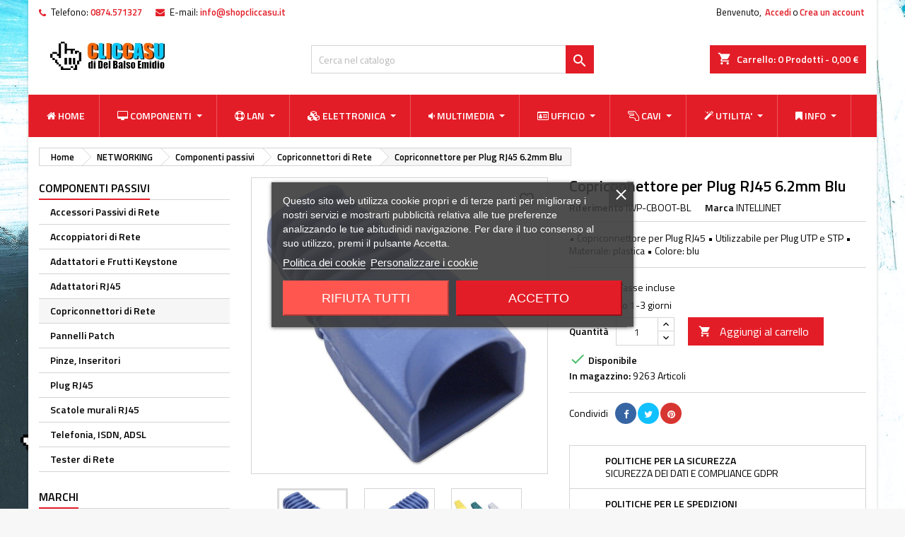

--- FILE ---
content_type: text/html; charset=utf-8
request_url: https://www.shopcliccasu.it/copriconnettori-di-rete/copriconnettore-per-plug-rj45-62mm-blu
body_size: 33445
content:
<!doctype html><html lang="it"><head><meta charset="utf-8"><meta http-equiv="x-ua-compatible" content="ie=edge"><link rel="canonical" href="https://www.shopcliccasu.it/copriconnettori-di-rete/copriconnettore-per-plug-rj45-62mm-blu"><title>Copriconnettore per Plug RJ45 6.2mm Blu</title><meta name="description" content="• Copriconnettore per Plug RJ45 • Utilizzabile per Plug UTP e STP • Materiale: plastica • Colore: blu"><meta name="keywords" content=""><meta name="robots" content="index,index"><link rel="canonical" href="https://www.shopcliccasu.it/copriconnettori-di-rete/copriconnettore-per-plug-rj45-62mm-blu"> <script type="application/ld+json">{
    "@context": "https://schema.org",
    "@type": "Organization",
    "name" : "Cliccasu di Del Balso Emidio",
    "url" : "https://www.shopcliccasu.it/"
         ,"logo": {
        "@type": "ImageObject",
        "url":"https://www.shopcliccasu.it/img/logo-cliccasu.jpg"
      }
      }</script> <script type="application/ld+json">{
    "@context": "https://schema.org",
    "@type": "WebPage",
    "isPartOf": {
      "@type": "WebSite",
      "url":  "https://www.shopcliccasu.it/",
      "name": "Cliccasu di Del Balso Emidio"
    },
    "name": "Copriconnettore per Plug RJ45 6.2mm Blu ",
    "url":  "https://www.shopcliccasu.it/copriconnettori-di-rete/copriconnettore-per-plug-rj45-62mm-blu"
  }</script> <script type="application/ld+json">{
      "@context": "https://schema.org",
      "@type": "BreadcrumbList",
      "itemListElement": [
                  {
            "@type": "ListItem",
            "position": 1,
            "name": "Home",
            "item": "https://www.shopcliccasu.it/"
          },                  {
            "@type": "ListItem",
            "position": 2,
            "name": "NETWORKING",
            "item": "https://www.shopcliccasu.it/networking"
          },                  {
            "@type": "ListItem",
            "position": 3,
            "name": "Componenti passivi",
            "item": "https://www.shopcliccasu.it/componenti-passivi"
          },                  {
            "@type": "ListItem",
            "position": 4,
            "name": "Copriconnettori di Rete",
            "item": "https://www.shopcliccasu.it/copriconnettori-di-rete"
          },                  {
            "@type": "ListItem",
            "position": 5,
            "name": "Copriconnettore per Plug RJ45 6.2mm Blu",
            "item": "https://www.shopcliccasu.it/copriconnettori-di-rete/copriconnettore-per-plug-rj45-62mm-blu"
          }              ]
    }</script> <script type="application/ld+json">{
    "@context": "https://schema.org/",
    "@type": "Product",
    "name": "Copriconnettore per Plug RJ45 6.2mm Blu",
    "description": "• Copriconnettore per Plug RJ45 • Utilizzabile per Plug UTP e STP • Materiale: plastica • Colore: blu",
    "category": "Copriconnettori di Rete",
    "image" :"https://www.shopcliccasu.it/31418-home_default/copriconnettore-per-plug-rj45-62mm-blu.jpg",    "sku": "IWP-CBOOT-BL",
	    "mpn": "IWP-CBOOT-BL"
	        ,
    "brand": {
      "@type": "Brand",
      "name": "INTELLINET"
    }
            ,
    "weight": {
        "@context": "https://schema.org",
        "@type": "QuantitativeValue",
        "value": "0.002000",
        "unitCode": "kg"
    }
        ,
    "offers": {
      "@type": "Offer",
      "priceCurrency": "EUR",
      "name": "Copriconnettore per Plug RJ45 6.2mm Blu",
      "price": "0.16",
      "url": "https://www.shopcliccasu.it/copriconnettori-di-rete/copriconnettore-per-plug-rj45-62mm-blu",
      "priceValidUntil": "2026-01-24",
              "image": ["https://www.shopcliccasu.it/31418-large_default/copriconnettore-per-plug-rj45-62mm-blu.jpg","https://www.shopcliccasu.it/31419-large_default/copriconnettore-per-plug-rj45-62mm-blu.jpg","https://www.shopcliccasu.it/31420-large_default/copriconnettore-per-plug-rj45-62mm-blu.jpg"],
            "sku": "IWP-CBOOT-BL",
	        "mpn": "IWP-CBOOT-BL",
	                    	        "availability": "https://schema.org/InStock",
	        "seller": {
        "@type": "Organization",
        "name": "Cliccasu di Del Balso Emidio"
      }
    }
      }</script> <meta property="og:title" content="Copriconnettore per Plug RJ45 6.2mm Blu " /><meta property="og:description" content="• Copriconnettore per Plug RJ45 • Utilizzabile per Plug UTP e STP • Materiale: plastica • Colore: blu" /><meta property="og:url" content="https://www.shopcliccasu.it/copriconnettori-di-rete/copriconnettore-per-plug-rj45-62mm-blu" /><meta property="og:site_name" content="Cliccasu di Del Balso Emidio" /><meta name="viewport" content="width=device-width, initial-scale=1"><link rel="icon" type="image/vnd.microsoft.icon" href="https://www.shopcliccasu.it/img/favicon.ico?1652088883"><link rel="shortcut icon" type="image/x-icon" href="https://www.shopcliccasu.it/img/favicon.ico?1652088883"><link rel="stylesheet" href="https://www.shopcliccasu.it/themes/AngarTheme/assets/cache/theme-7d145e168.css" type="text/css" media="all"><link rel="stylesheet" rel="preload" as="style" href="https://fonts.googleapis.com/css?family=Titillium+Web:400,600&amp;subset=latin,latin-ext&display=block" type="text/css" media="all" /> <script type="text/javascript">var AdvancedEmailGuardData = {"meta":{"isGDPREnabled":false,"isLegacyOPCEnabled":false,"isLegacyMAModuleEnabled":false,"validationError":null},"settings":{"recaptcha":{"type":"v2_cbx","key":"6LfHZdsdAAAAAMWKN9gZ60ZQFR6bViIsvy3mv6sI","forms":{"contact_us":{"size":"normal","align":"offset","offset":3},"register":{"size":"normal","align":"center","offset":1},"login":{"size":"normal","align":"center","offset":1},"reset_password":{"size":"normal","align":"center","offset":1},"quick_order":{"size":"normal","align":"center","offset":1},"newsletter":{"size":"normal","align":"left","offset":1},"write_review":{"size":"normal","align":"left","offset":1},"notify_when_in_stock":{"size":"normal","align":"left","offset":1},"send_to_friend":{"size":"normal","align":"left","offset":1}},"language":"shop","theme":"light","position":"bottomright","hidden":false,"deferred":false}},"context":{"ps":{"v17":true,"v17pc":true,"v17ch":true,"v16":false,"v161":false,"v15":false},"languageCode":"it","pageName":"product"},"trans":{"genericError":"Si \u00e8 verificato un errore, riprovare."}};
        var always_load_content = false;
        var blockwishlistController = "https:\/\/www.shopcliccasu.it\/module\/blockwishlist\/action";
        var etsSeoFo = {"currentController":"product","conf":{"removeId":true}};
        var prestashop = {"cart":{"products":[],"totals":{"total":{"type":"total","label":"Totale","amount":0,"value":"0,00\u00a0\u20ac"},"total_including_tax":{"type":"total","label":"Totale (tasse incl.)","amount":0,"value":"0,00\u00a0\u20ac"},"total_excluding_tax":{"type":"total","label":"Totale (tasse escl.)","amount":0,"value":"0,00\u00a0\u20ac"}},"subtotals":{"products":{"type":"products","label":"Totale parziale","amount":0,"value":"0,00\u00a0\u20ac"},"discounts":null,"shipping":{"type":"shipping","label":"Spedizione","amount":0,"value":""},"tax":{"type":"tax","label":"Iva inclusa","amount":0,"value":"0,00\u00a0\u20ac"}},"products_count":0,"summary_string":"0 articoli","vouchers":{"allowed":0,"added":[]},"discounts":[],"minimalPurchase":0,"minimalPurchaseRequired":""},"currency":{"id":1,"name":"Euro","iso_code":"EUR","iso_code_num":"978","sign":"\u20ac"},"customer":{"lastname":null,"firstname":null,"email":null,"birthday":null,"newsletter":null,"newsletter_date_add":null,"optin":null,"website":null,"company":null,"siret":null,"ape":null,"is_logged":false,"gender":{"type":null,"name":null},"addresses":[]},"language":{"name":"Italiano (Italian)","iso_code":"it","locale":"it-IT","language_code":"it","is_rtl":"0","date_format_lite":"d\/m\/Y","date_format_full":"d\/m\/Y H:i:s","id":1},"page":{"title":"","canonical":"https:\/\/www.shopcliccasu.it\/copriconnettori-di-rete\/copriconnettore-per-plug-rj45-62mm-blu","meta":{"title":"Copriconnettore per Plug RJ45 6.2mm Blu","description":"\u2022 Copriconnettore per Plug RJ45 \u2022 Utilizzabile per Plug UTP e STP \u2022 Materiale: plastica \u2022 Colore: blu","keywords":"","robots":"index"},"page_name":"product","body_classes":{"lang-it":true,"lang-rtl":false,"country-IT":true,"currency-EUR":true,"layout-left-column":true,"page-product":true,"tax-display-enabled":true,"product-id-7318":true,"product-Copriconnettore per Plug RJ45 6.2mm Blu":true,"product-id-category-512":true,"product-id-manufacturer-28":true,"product-id-supplier-3":true,"product-available-for-order":true},"admin_notifications":[]},"shop":{"name":"Cliccasu di Del Balso Emidio","logo":"https:\/\/www.shopcliccasu.it\/img\/logo-cliccasu.jpg","stores_icon":"https:\/\/www.shopcliccasu.it\/img\/logo_stores.png","favicon":"https:\/\/www.shopcliccasu.it\/img\/favicon.ico"},"urls":{"base_url":"https:\/\/www.shopcliccasu.it\/","current_url":"https:\/\/www.shopcliccasu.it\/copriconnettori-di-rete\/copriconnettore-per-plug-rj45-62mm-blu","shop_domain_url":"https:\/\/www.shopcliccasu.it","img_ps_url":"https:\/\/www.shopcliccasu.it\/img\/","img_cat_url":"https:\/\/www.shopcliccasu.it\/img\/c\/","img_lang_url":"https:\/\/www.shopcliccasu.it\/img\/l\/","img_prod_url":"https:\/\/www.shopcliccasu.it\/img\/p\/","img_manu_url":"https:\/\/www.shopcliccasu.it\/img\/m\/","img_sup_url":"https:\/\/www.shopcliccasu.it\/img\/su\/","img_ship_url":"https:\/\/www.shopcliccasu.it\/img\/s\/","img_store_url":"https:\/\/www.shopcliccasu.it\/img\/st\/","img_col_url":"https:\/\/www.shopcliccasu.it\/img\/co\/","img_url":"https:\/\/www.shopcliccasu.it\/themes\/AngarTheme\/assets\/img\/","css_url":"https:\/\/www.shopcliccasu.it\/themes\/AngarTheme\/assets\/css\/","js_url":"https:\/\/www.shopcliccasu.it\/themes\/AngarTheme\/assets\/js\/","pic_url":"https:\/\/www.shopcliccasu.it\/upload\/","pages":{"address":"https:\/\/www.shopcliccasu.it\/indirizzo","addresses":"https:\/\/www.shopcliccasu.it\/indirizzi","authentication":"https:\/\/www.shopcliccasu.it\/login","cart":"https:\/\/www.shopcliccasu.it\/carrello","category":"https:\/\/www.shopcliccasu.it\/index.php?controller=category","cms":"https:\/\/www.shopcliccasu.it\/index.php?controller=cms","contact":"https:\/\/www.shopcliccasu.it\/contattaci","discount":"https:\/\/www.shopcliccasu.it\/buoni-sconto","guest_tracking":"https:\/\/www.shopcliccasu.it\/tracciatura-ospite","history":"https:\/\/www.shopcliccasu.it\/cronologia-ordini","identity":"https:\/\/www.shopcliccasu.it\/dati-personali","index":"https:\/\/www.shopcliccasu.it\/","my_account":"https:\/\/www.shopcliccasu.it\/account","order_confirmation":"https:\/\/www.shopcliccasu.it\/conferma-ordine","order_detail":"https:\/\/www.shopcliccasu.it\/index.php?controller=order-detail","order_follow":"https:\/\/www.shopcliccasu.it\/segui-ordine","order":"https:\/\/www.shopcliccasu.it\/ordine","order_return":"https:\/\/www.shopcliccasu.it\/index.php?controller=order-return","order_slip":"https:\/\/www.shopcliccasu.it\/buono-ordine","pagenotfound":"https:\/\/www.shopcliccasu.it\/pagina-non-trovata","password":"https:\/\/www.shopcliccasu.it\/recupero-password","pdf_invoice":"https:\/\/www.shopcliccasu.it\/index.php?controller=pdf-invoice","pdf_order_return":"https:\/\/www.shopcliccasu.it\/index.php?controller=pdf-order-return","pdf_order_slip":"https:\/\/www.shopcliccasu.it\/index.php?controller=pdf-order-slip","prices_drop":"https:\/\/www.shopcliccasu.it\/offerte","product":"https:\/\/www.shopcliccasu.it\/index.php?controller=product","search":"https:\/\/www.shopcliccasu.it\/ricerca","sitemap":"https:\/\/www.shopcliccasu.it\/Mappa del sito","stores":"https:\/\/www.shopcliccasu.it\/negozi","supplier":"https:\/\/www.shopcliccasu.it\/fornitori","register":"https:\/\/www.shopcliccasu.it\/login?create_account=1","order_login":"https:\/\/www.shopcliccasu.it\/ordine?login=1"},"alternative_langs":[],"theme_assets":"\/themes\/AngarTheme\/assets\/","actions":{"logout":"https:\/\/www.shopcliccasu.it\/?mylogout="},"no_picture_image":{"bySize":{"small_default":{"url":"https:\/\/www.shopcliccasu.it\/img\/p\/it-default-small_default.jpg","width":98,"height":98},"cart_default":{"url":"https:\/\/www.shopcliccasu.it\/img\/p\/it-default-cart_default.jpg","width":125,"height":125},"home_default":{"url":"https:\/\/www.shopcliccasu.it\/img\/p\/it-default-home_default.jpg","width":259,"height":259},"medium_default":{"url":"https:\/\/www.shopcliccasu.it\/img\/p\/it-default-medium_default.jpg","width":452,"height":452},"large_default":{"url":"https:\/\/www.shopcliccasu.it\/img\/p\/it-default-large_default.jpg","width":800,"height":800}},"small":{"url":"https:\/\/www.shopcliccasu.it\/img\/p\/it-default-small_default.jpg","width":98,"height":98},"medium":{"url":"https:\/\/www.shopcliccasu.it\/img\/p\/it-default-home_default.jpg","width":259,"height":259},"large":{"url":"https:\/\/www.shopcliccasu.it\/img\/p\/it-default-large_default.jpg","width":800,"height":800},"legend":""}},"configuration":{"display_taxes_label":true,"display_prices_tax_incl":true,"is_catalog":false,"show_prices":true,"opt_in":{"partner":true},"quantity_discount":{"type":"discount","label":"Sconto unit\u00e0"},"voucher_enabled":0,"return_enabled":0},"field_required":[],"breadcrumb":{"links":[{"title":"Home","url":"https:\/\/www.shopcliccasu.it\/"},{"title":"NETWORKING","url":"https:\/\/www.shopcliccasu.it\/networking"},{"title":"Componenti passivi","url":"https:\/\/www.shopcliccasu.it\/componenti-passivi"},{"title":"Copriconnettori di Rete","url":"https:\/\/www.shopcliccasu.it\/copriconnettori-di-rete"},{"title":"Copriconnettore per Plug RJ45 6.2mm Blu","url":"https:\/\/www.shopcliccasu.it\/copriconnettori-di-rete\/copriconnettore-per-plug-rj45-62mm-blu"}],"count":5},"link":{"protocol_link":"https:\/\/","protocol_content":"https:\/\/"},"time":1767946363,"static_token":"ec1dc9f7537d9ddf26f7c6d19185ef8b","token":"c598cedde64f104de8ff492e3fd9e229","debug":false};
        var prestashopFacebookAjaxController = "https:\/\/www.shopcliccasu.it\/module\/ps_facebook\/Ajax";
        var productsAlreadyTagged = [];
        var psemailsubscription_subscription = "https:\/\/www.shopcliccasu.it\/module\/ps_emailsubscription\/subscription";
        var psr_icon_color = "#F19D76";
        var removeFromWishlistUrl = "https:\/\/www.shopcliccasu.it\/module\/blockwishlist\/action?action=deleteProductFromWishlist";
        var ssIsCeInstalled = false;
        var ss_link_image_webp = "https:\/\/www.shopcliccasu.it\/modules\/ets_superspeed\/views\/img\/en.webp";
        var wishlistAddProductToCartUrl = "https:\/\/www.shopcliccasu.it\/module\/blockwishlist\/action?action=addProductToCart";
        var wishlistUrl = "https:\/\/www.shopcliccasu.it\/module\/blockwishlist\/view";</script> <script type="text/javascript">var lgcookieslaw_consent_mode = 0;
    var lgcookieslaw_banner_url_ajax_controller = "https://www.shopcliccasu.it/module/lgcookieslaw/ajax";     var lgcookieslaw_cookie_values = null;     var lgcookieslaw_saved_preferences = 0;
    var lgcookieslaw_ajax_calls_token = "13ebec21e0cb6142682d3b76505c5796";
    var lgcookieslaw_reload = 0;
    var lgcookieslaw_block_navigation = 0;
    var lgcookieslaw_banner_position = 3;
    var lgcookieslaw_show_fixed_button = 1;
    var lgcookieslaw_save_user_consent = 1;
    var lgcookieslaw_reject_cookies_when_closing_banner = 0;</script> <script type="text/javascript">var sp_link_base ='https://www.shopcliccasu.it';</script> <style></style> <script type="text/javascript">function renderDataAjax(jsonData)
{
    for (var key in jsonData) {
	    if(key=='java_script')
        {
            $('body').append(jsonData[key]);
        }
        else
            if($('#ets_speed_dy_'+key).length)
            {
                if($('#ets_speed_dy_'+key+' #layer_cart').length)
                {
                    $('#ets_speed_dy_'+key).before($('#ets_speed_dy_'+key+' #layer_cart').clone());
                    $('#ets_speed_dy_'+key+' #layer_cart').remove();
                    $('#layer_cart').before('<div class="layer_cart_overlay"></div>');
                }
                $('.ets_speed_dynamic_hook[id="ets_speed_dy_'+key+'"]').replaceWith(jsonData[key]);
            }
              
    }
    if($('#header .shopping_cart').length && $('#header .cart_block').length)
    {
        var shopping_cart = new HoverWatcher('#header .shopping_cart');
        var cart_block = new HoverWatcher('#header .cart_block');
        $("#header .shopping_cart a:first").hover(
    		function(){
    			if (ajaxCart.nb_total_products > 0 || parseInt($('.ajax_cart_quantity').html()) > 0)
    				$("#header .cart_block").stop(true, true).slideDown(450);
    		},
    		function(){
    			setTimeout(function(){
    				if (!shopping_cart.isHoveringOver() && !cart_block.isHoveringOver())
    					$("#header .cart_block").stop(true, true).slideUp(450);
    			}, 200);
    		}
    	);
    }
    if(typeof jsonData.custom_js!== undefined && jsonData.custom_js)
        $('head').append('<script src="'+sp_link_base+'/modules/ets_superspeed/views/js/script_custom.js">');
}</script> <style>.layered_filter_ul .radio,.layered_filter_ul .checkbox {
    display: inline-block;
}
.ets_speed_dynamic_hook .cart-products-count{
    display:none!important;
}
.ets_speed_dynamic_hook .ajax_cart_quantity ,.ets_speed_dynamic_hook .ajax_cart_product_txt,.ets_speed_dynamic_hook .ajax_cart_product_txt_s{
    display:none!important;
}
.ets_speed_dynamic_hook .shopping_cart > a:first-child:after {
    display:none!important;
}</style><style>.mm_menu_content_title{
    font-family: inherit!important;
}
.ets_mm_megamenu .mm_menus_li .h4,
.ets_mm_megamenu .mm_menus_li .h5,
.ets_mm_megamenu .mm_menus_li .h6,
.ets_mm_megamenu .mm_menus_li .h1,
.ets_mm_megamenu .mm_menus_li .h2,
.ets_mm_megamenu .mm_menus_li .h3,
.ets_mm_megamenu .mm_menus_li .h4 *:not(i),
.ets_mm_megamenu .mm_menus_li .h5 *:not(i),
.ets_mm_megamenu .mm_menus_li .h6 *:not(i),
.ets_mm_megamenu .mm_menus_li .h1 *:not(i),
.ets_mm_megamenu .mm_menus_li .h2 *:not(i),
.ets_mm_megamenu .mm_menus_li .h3 *:not(i),
.ets_mm_megamenu .mm_menus_li > a{
    font-family: inherit;
}
.ets_mm_megamenu *:not(.fa):not(i){
    font-family: inherit;
}

.ets_mm_block *{
    font-size: 16px;
}    

@media (min-width: 768px){
/*layout 1*/
    .ets_mm_megamenu.layout_layout1{
        background: ;
    }
    .layout_layout1 .ets_mm_megamenu_content{
      background: linear-gradient(#FFFFFF, #F2F2F2) repeat scroll 0 0 rgba(0, 0, 0, 0);
      background: -webkit-linear-gradient(#FFFFFF, #F2F2F2) repeat scroll 0 0 rgba(0, 0, 0, 0);
      background: -o-linear-gradient(#FFFFFF, #F2F2F2) repeat scroll 0 0 rgba(0, 0, 0, 0);
    }
    .ets_mm_megamenu.layout_layout1:not(.ybc_vertical_menu) .mm_menus_ul{
         background: ;
    }

    #header .layout_layout1:not(.ybc_vertical_menu) .mm_menus_li > a,
    .layout_layout1 .ybc-menu-vertical-button,
    .layout_layout1 .mm_extra_item *{
        color: #484848
    }
    .layout_layout1 .ybc-menu-vertical-button .ybc-menu-button-toggle_icon_default .icon-bar{
        background-color: #484848
    }
    .layout_layout1:not(.click_open_submenu) .mm_menus_li:hover > a,
    .layout_layout1.click_open_submenu .mm_menus_li.open_li > a,
    .layout_layout1 .mm_menus_li.active > a,
    #header .layout_layout1:not(.click_open_submenu) .mm_menus_li:hover > a,
    #header .layout_layout1.click_open_submenu .mm_menus_li.open_li > a,
    #header .layout_layout1 .mm_menus_li.menu_hover > a,
    .layout_layout1:hover .ybc-menu-vertical-button,
    .layout_layout1 .mm_extra_item button[type="submit"]:hover i,
    #header .layout_layout1 .mm_menus_li.active > a{
        color: #ec4249;
    }
    
    .layout_layout1:not(.ybc_vertical_menu):not(.click_open_submenu) .mm_menus_li > a:before,
    .layout_layout1:not(.ybc_vertical_menu).click_open_submenu .mm_menus_li.open_li > a:before,
    .layout_layout1.ybc_vertical_menu:hover .ybc-menu-vertical-button:before,
    .layout_layout1:hover .ybc-menu-vertical-button .ybc-menu-button-toggle_icon_default .icon-bar,
    .ybc-menu-vertical-button.layout_layout1:hover{background-color: #ec4249;}
    
    .layout_layout1:not(.ybc_vertical_menu):not(.click_open_submenu) .mm_menus_li:hover > a,
    .layout_layout1:not(.ybc_vertical_menu).click_open_submenu .mm_menus_li.open_li > a,
    .layout_layout1:not(.ybc_vertical_menu) .mm_menus_li.menu_hover > a,
    .ets_mm_megamenu.layout_layout1.ybc_vertical_menu:hover,
    #header .layout_layout1:not(.ybc_vertical_menu):not(.click_open_submenu) .mm_menus_li:hover > a,
    #header .layout_layout1:not(.ybc_vertical_menu).click_open_submenu .mm_menus_li.open_li > a,
    #header .layout_layout1:not(.ybc_vertical_menu) .mm_menus_li.menu_hover > a,
    .ets_mm_megamenu.layout_layout1.ybc_vertical_menu:hover{
        background: #ffffff;
    }
    
    .layout_layout1.ets_mm_megamenu .mm_columns_ul,
    .layout_layout1.ybc_vertical_menu .mm_menus_ul{
        background-color: #ffffff;
    }
    #header .layout_layout1 .ets_mm_block_content a,
    #header .layout_layout1 .ets_mm_block_content p,
    .layout_layout1.ybc_vertical_menu .mm_menus_li > a,
    #header .layout_layout1.ybc_vertical_menu .mm_menus_li > a{
        color: #414141;
    }
    
    .layout_layout1 .mm_columns_ul .h1,
    .layout_layout1 .mm_columns_ul .h2,
    .layout_layout1 .mm_columns_ul .h3,
    .layout_layout1 .mm_columns_ul .h4,
    .layout_layout1 .mm_columns_ul .h5,
    .layout_layout1 .mm_columns_ul .h6,
    .layout_layout1 .mm_columns_ul .ets_mm_block > .h1 a,
    .layout_layout1 .mm_columns_ul .ets_mm_block > .h2 a,
    .layout_layout1 .mm_columns_ul .ets_mm_block > .h3 a,
    .layout_layout1 .mm_columns_ul .ets_mm_block > .h4 a,
    .layout_layout1 .mm_columns_ul .ets_mm_block > .h5 a,
    .layout_layout1 .mm_columns_ul .ets_mm_block > .h6 a,
    #header .layout_layout1 .mm_columns_ul .ets_mm_block > .h1 a,
    #header .layout_layout1 .mm_columns_ul .ets_mm_block > .h2 a,
    #header .layout_layout1 .mm_columns_ul .ets_mm_block > .h3 a,
    #header .layout_layout1 .mm_columns_ul .ets_mm_block > .h4 a,
    #header .layout_layout1 .mm_columns_ul .ets_mm_block > .h5 a,
    #header .layout_layout1 .mm_columns_ul .ets_mm_block > .h6 a,
    .layout_layout1 .mm_columns_ul .h1,
    .layout_layout1 .mm_columns_ul .h2,
    .layout_layout1 .mm_columns_ul .h3,
    .layout_layout1 .mm_columns_ul .h4,
    .layout_layout1 .mm_columns_ul .h5,
    .layout_layout1 .mm_columns_ul .h6{
        color: #414141;
    }
    
    
    .layout_layout1 li:hover > a,
    .layout_layout1 li > a:hover,
    .layout_layout1 .mm_tabs_li.open .mm_tab_toggle_title,
    .layout_layout1 .mm_tabs_li.open .mm_tab_toggle_title a,
    .layout_layout1 .mm_tabs_li:hover .mm_tab_toggle_title,
    .layout_layout1 .mm_tabs_li:hover .mm_tab_toggle_title a,
    #header .layout_layout1 .mm_tabs_li.open .mm_tab_toggle_title,
    #header .layout_layout1 .mm_tabs_li.open .mm_tab_toggle_title a,
    #header .layout_layout1 .mm_tabs_li:hover .mm_tab_toggle_title,
    #header .layout_layout1 .mm_tabs_li:hover .mm_tab_toggle_title a,
    .layout_layout1.ybc_vertical_menu .mm_menus_li > a,
    #header .layout_layout1 li:hover > a,
    .layout_layout1.ybc_vertical_menu:not(.click_open_submenu) .mm_menus_li:hover > a,
    .layout_layout1.ybc_vertical_menu.click_open_submenu .mm_menus_li.open_li > a,
    #header .layout_layout1.ybc_vertical_menu:not(.click_open_submenu) .mm_menus_li:hover > a,
    #header .layout_layout1.ybc_vertical_menu.click_open_submenu .mm_menus_li.open_li > a,
    #header .layout_layout1 .mm_columns_ul .mm_block_type_product .product-title > a:hover,
    #header .layout_layout1 li > a:hover{color: #ec4249;}
    
    
/*end layout 1*/
    
    
    /*layout 2*/
    .ets_mm_megamenu.layout_layout2{
        background-color: #E31D27;
    }
    
    #header .layout_layout2:not(.ybc_vertical_menu) .mm_menus_li > a,
    .layout_layout2 .ybc-menu-vertical-button,
    .layout_layout2 .mm_extra_item *{
        color: #ffffff
    }
    .layout_layout2 .ybc-menu-vertical-button .ybc-menu-button-toggle_icon_default .icon-bar{
        background-color: #ffffff
    }
    .layout_layout2:not(.ybc_vertical_menu):not(.click_open_submenu) .mm_menus_li:hover > a,
    .layout_layout2:not(.ybc_vertical_menu).click_open_submenu .mm_menus_li.open_li > a,
    .layout_layout2:not(.ybc_vertical_menu) .mm_menus_li.active > a,
    #header .layout_layout2:not(.ybc_vertical_menu):not(.click_open_submenu) .mm_menus_li:hover > a,
    #header .layout_layout2:not(.ybc_vertical_menu).click_open_submenu .mm_menus_li.open_li > a,
    .layout_layout2:hover .ybc-menu-vertical-button,
    .layout_layout2 .mm_extra_item button[type="submit"]:hover i,
    #header .layout_layout2:not(.ybc_vertical_menu) .mm_menus_li.active > a{color: #ffffff;}
    
    .layout_layout2:hover .ybc-menu-vertical-button .ybc-menu-button-toggle_icon_default .icon-bar{
        background-color: #ffffff;
    }
    .layout_layout2:not(.ybc_vertical_menu):not(.click_open_submenu) .mm_menus_li:hover > a,
    .layout_layout2:not(.ybc_vertical_menu).click_open_submenu .mm_menus_li.open_li > a,
    #header .layout_layout2:not(.ybc_vertical_menu):not(.click_open_submenu) .mm_menus_li:hover > a,
    #header .layout_layout2:not(.ybc_vertical_menu).click_open_submenu .mm_menus_li.open_li > a,
    .ets_mm_megamenu.layout_layout2.ybc_vertical_menu:hover{
        background-color: #ff5650;
    }
    
    .layout_layout2.ets_mm_megamenu .mm_columns_ul,
    .layout_layout2.ybc_vertical_menu .mm_menus_ul{
        background-color: #ffffff;
    }
    #header .layout_layout2 .ets_mm_block_content a,
    .layout_layout2.ybc_vertical_menu .mm_menus_li > a,
    #header .layout_layout2.ybc_vertical_menu .mm_menus_li > a,
    #header .layout_layout2 .ets_mm_block_content p{
        color: #666666;
    }
    
    .layout_layout2 .mm_columns_ul .h1,
    .layout_layout2 .mm_columns_ul .h2,
    .layout_layout2 .mm_columns_ul .h3,
    .layout_layout2 .mm_columns_ul .h4,
    .layout_layout2 .mm_columns_ul .h5,
    .layout_layout2 .mm_columns_ul .h6,
    .layout_layout2 .mm_columns_ul .ets_mm_block > .h1 a,
    .layout_layout2 .mm_columns_ul .ets_mm_block > .h2 a,
    .layout_layout2 .mm_columns_ul .ets_mm_block > .h3 a,
    .layout_layout2 .mm_columns_ul .ets_mm_block > .h4 a,
    .layout_layout2 .mm_columns_ul .ets_mm_block > .h5 a,
    .layout_layout2 .mm_columns_ul .ets_mm_block > .h6 a,
    #header .layout_layout2 .mm_columns_ul .ets_mm_block > .h1 a,
    #header .layout_layout2 .mm_columns_ul .ets_mm_block > .h2 a,
    #header .layout_layout2 .mm_columns_ul .ets_mm_block > .h3 a,
    #header .layout_layout2 .mm_columns_ul .ets_mm_block > .h4 a,
    #header .layout_layout2 .mm_columns_ul .ets_mm_block > .h5 a,
    #header .layout_layout2 .mm_columns_ul .ets_mm_block > .h6 a,
    .layout_layout2 .mm_columns_ul .h1,
    .layout_layout2 .mm_columns_ul .h2,
    .layout_layout2 .mm_columns_ul .h3,
    .layout_layout2 .mm_columns_ul .h4,
    .layout_layout2 .mm_columns_ul .h5,
    .layout_layout2 .mm_columns_ul .h6{
        color: #414141;
    }
    
    
    .layout_layout2 li:hover > a,
    .layout_layout2 li > a:hover,
    .layout_layout2 .mm_tabs_li.open .mm_tab_toggle_title,
    .layout_layout2 .mm_tabs_li.open .mm_tab_toggle_title a,
    .layout_layout2 .mm_tabs_li:hover .mm_tab_toggle_title,
    .layout_layout2 .mm_tabs_li:hover .mm_tab_toggle_title a,
    #header .layout_layout2 .mm_tabs_li.open .mm_tab_toggle_title,
    #header .layout_layout2 .mm_tabs_li.open .mm_tab_toggle_title a,
    #header .layout_layout2 .mm_tabs_li:hover .mm_tab_toggle_title,
    #header .layout_layout2 .mm_tabs_li:hover .mm_tab_toggle_title a,
    #header .layout_layout2 li:hover > a,
    .layout_layout2.ybc_vertical_menu .mm_menus_li > a,
    .layout_layout2.ybc_vertical_menu:not(.click_open_submenu) .mm_menus_li:hover > a,
    .layout_layout2.ybc_vertical_menu.click_open_submenu .mm_menus_li.open_li > a,
    #header .layout_layout2.ybc_vertical_menu:not(.click_open_submenu) .mm_menus_li:hover > a,
    #header .layout_layout2.ybc_vertical_menu.click_open_submenu.open_li .mm_menus_li > a,
    #header .layout_layout2 .mm_columns_ul .mm_block_type_product .product-title > a:hover,
    #header .layout_layout2 li > a:hover{color: #fc4444;}
    
    
    
    /*layout 3*/
    .ets_mm_megamenu.layout_layout3,
    .layout_layout3 .mm_tab_li_content{
        background-color: #333333;
        
    }
    #header .layout_layout3:not(.ybc_vertical_menu) .mm_menus_li > a,
    .layout_layout3 .ybc-menu-vertical-button,
    .layout_layout3 .mm_extra_item *{
        color: #ffffff
    }
    .layout_layout3 .ybc-menu-vertical-button .ybc-menu-button-toggle_icon_default .icon-bar{
        background-color: #ffffff
    }
    .layout_layout3:not(.click_open_submenu) .mm_menus_li:hover > a,
    .layout_layout3.click_open_submenu .mm_menus_li.open_li > a,
    .layout_layout3 .mm_menus_li.active > a,
    .layout_layout3 .mm_extra_item button[type="submit"]:hover i,
    #header .layout_layout3:not(.click_open_submenu) .mm_menus_li:hover > a,
    #header .layout_layout3.click_open_submenu .mm_menus_li.open_li > a,
    #header .layout_layout3 .mm_menus_li.active > a,
    .layout_layout3:hover .ybc-menu-vertical-button,
    .layout_layout3:hover .ybc-menu-vertical-button .ybc-menu-button-toggle_icon_default .icon-bar{
        color: #ffffff;
    }
    
    .layout_layout3:not(.ybc_vertical_menu):not(.click_open_submenu) .mm_menus_li:hover > a,
    .layout_layout3:not(.ybc_vertical_menu).click_open_submenu .mm_menus_li.open_li > a,
    #header .layout_layout3:not(.ybc_vertical_menu):not(.click_open_submenu) .mm_menus_li:hover > a,
    #header .layout_layout3:not(.ybc_vertical_menu).click_open_submenu .mm_menus_li.open_li > a,
    .ets_mm_megamenu.layout_layout3.ybc_vertical_menu:hover,
    .layout_layout3 .mm_tabs_li.open .mm_columns_contents_ul,
    .layout_layout3 .mm_tabs_li.open .mm_tab_li_content {
        background-color: #000000;
    }
    .layout_layout3 .mm_tabs_li.open.mm_tabs_has_content .mm_tab_li_content .mm_tab_name::before{
        border-right-color: #000000;
    }
    .layout_layout3.ets_mm_megamenu .mm_columns_ul,
    .ybc_vertical_menu.layout_layout3 .mm_menus_ul.ets_mn_submenu_full_height .mm_menus_li:hover a::before,
    .layout_layout3.ybc_vertical_menu .mm_menus_ul{
        background-color: #000000;
        border-color: #000000;
    }
    #header .layout_layout3 .ets_mm_block_content a,
    #header .layout_layout3 .ets_mm_block_content p,
    .layout_layout3.ybc_vertical_menu .mm_menus_li > a,
    #header .layout_layout3.ybc_vertical_menu .mm_menus_li > a{
        color: #dcdcdc;
    }
    
    .layout_layout3 .mm_columns_ul .h1,
    .layout_layout3 .mm_columns_ul .h2,
    .layout_layout3 .mm_columns_ul .h3,
    .layout_layout3 .mm_columns_ul .h4,
    .layout_layout3 .mm_columns_ul .h5,
    .layout_layout3 .mm_columns_ul .h6,
    .layout_layout3 .mm_columns_ul .ets_mm_block > .h1 a,
    .layout_layout3 .mm_columns_ul .ets_mm_block > .h2 a,
    .layout_layout3 .mm_columns_ul .ets_mm_block > .h3 a,
    .layout_layout3 .mm_columns_ul .ets_mm_block > .h4 a,
    .layout_layout3 .mm_columns_ul .ets_mm_block > .h5 a,
    .layout_layout3 .mm_columns_ul .ets_mm_block > .h6 a,
    #header .layout_layout3 .mm_columns_ul .ets_mm_block > .h1 a,
    #header .layout_layout3 .mm_columns_ul .ets_mm_block > .h2 a,
    #header .layout_layout3 .mm_columns_ul .ets_mm_block > .h3 a,
    #header .layout_layout3 .mm_columns_ul .ets_mm_block > .h4 a,
    #header .layout_layout3 .mm_columns_ul .ets_mm_block > .h5 a,
    #header .layout_layout3 .mm_columns_ul .ets_mm_block > .h6 a,
    .layout_layout3 .mm_columns_ul .h1,
    .layout_layout3 .mm_columns_ul .h2,
    .layout_layout3 .mm_columns_ul .h3,
    .layout_layout3.ybc_vertical_menu:not(.click_open_submenu) .mm_menus_li:hover > a,
    .layout_layout3.ybc_vertical_menu.click_open_submenu .mm_menus_li.open_li > a,
    #header .layout_layout3.ybc_vertical_menu:not(.click_open_submenu) .mm_menus_li:hover > a,
    #header .layout_layout3.ybc_vertical_menu.click_open_submenu .mm_menus_li.open_li > a,
    .layout_layout3 .mm_columns_ul .h4,
    .layout_layout3 .mm_columns_ul .h5,
    .layout_layout3 .mm_columns_ul .h6{
        color: #ec4249;
    }
    
    
    .layout_layout3 li:hover > a,
    .layout_layout3 li > a:hover,
    .layout_layout3 .mm_tabs_li.open .mm_tab_toggle_title,
    .layout_layout3 .mm_tabs_li.open .mm_tab_toggle_title a,
    .layout_layout3 .mm_tabs_li:hover .mm_tab_toggle_title,
    .layout_layout3 .mm_tabs_li:hover .mm_tab_toggle_title a,
    #header .layout_layout3 .mm_tabs_li.open .mm_tab_toggle_title,
    #header .layout_layout3 .mm_tabs_li.open .mm_tab_toggle_title a,
    #header .layout_layout3 .mm_tabs_li:hover .mm_tab_toggle_title,
    #header .layout_layout3 .mm_tabs_li:hover .mm_tab_toggle_title a,
    #header .layout_layout3 li:hover > a,
    #header .layout_layout3 .mm_columns_ul .mm_block_type_product .product-title > a:hover,
    #header .layout_layout3 li > a:hover,
    .layout_layout3.ybc_vertical_menu .mm_menus_li > a,
    .layout_layout3 .has-sub .ets_mm_categories li > a:hover,
    #header .layout_layout3 .has-sub .ets_mm_categories li > a:hover{color: #fc4444;}
    
    
    /*layout 4*/
    
    .ets_mm_megamenu.layout_layout4{
        background-color: #ffffff;
    }
    .ets_mm_megamenu.layout_layout4:not(.ybc_vertical_menu) .mm_menus_ul{
         background: #ffffff;
    }

    #header .layout_layout4:not(.ybc_vertical_menu) .mm_menus_li > a,
    .layout_layout4 .ybc-menu-vertical-button,
    .layout_layout4 .mm_extra_item *{
        color: #333333
    }
    .layout_layout4 .ybc-menu-vertical-button .ybc-menu-button-toggle_icon_default .icon-bar{
        background-color: #333333
    }
    
    .layout_layout4:not(.click_open_submenu) .mm_menus_li:hover > a,
    .layout_layout4.click_open_submenu .mm_menus_li.open_li > a,
    .layout_layout4 .mm_menus_li.active > a,
    #header .layout_layout4:not(.click_open_submenu) .mm_menus_li:hover > a,
    #header .layout_layout4.click_open_submenu .mm_menus_li.open_li > a,
    .layout_layout4:hover .ybc-menu-vertical-button,
    #header .layout_layout4 .mm_menus_li.active > a{color: #ffffff;}
    
    .layout_layout4:hover .ybc-menu-vertical-button .ybc-menu-button-toggle_icon_default .icon-bar{
        background-color: #ffffff;
    }
    
    .layout_layout4:not(.ybc_vertical_menu):not(.click_open_submenu) .mm_menus_li:hover > a,
    .layout_layout4:not(.ybc_vertical_menu).click_open_submenu .mm_menus_li.open_li > a,
    .layout_layout4:not(.ybc_vertical_menu) .mm_menus_li.active > a,
    .layout_layout4:not(.ybc_vertical_menu) .mm_menus_li:hover > span, 
    .layout_layout4:not(.ybc_vertical_menu) .mm_menus_li.active > span,
    #header .layout_layout4:not(.ybc_vertical_menu):not(.click_open_submenu) .mm_menus_li:hover > a,
    #header .layout_layout4:not(.ybc_vertical_menu).click_open_submenu .mm_menus_li.open_li > a,
    #header .layout_layout4:not(.ybc_vertical_menu) .mm_menus_li.active > a,
    .layout_layout4:not(.ybc_vertical_menu):not(.click_open_submenu) .mm_menus_li:hover > a,
    .layout_layout4:not(.ybc_vertical_menu).click_open_submenu .mm_menus_li.open_li > a,
    #header .layout_layout4:not(.ybc_vertical_menu):not(.click_open_submenu) .mm_menus_li:hover > a,
    #header .layout_layout4:not(.ybc_vertical_menu).click_open_submenu .mm_menus_li.open_li > a,
    .ets_mm_megamenu.layout_layout4.ybc_vertical_menu:hover,
    #header .layout_layout4 .mm_menus_li:hover > span, 
    #header .layout_layout4 .mm_menus_li.active > span{
        background-color: #ec4249;
    }
    .layout_layout4 .ets_mm_megamenu_content {
      border-bottom-color: #ec4249;
    }
    
    .layout_layout4.ets_mm_megamenu .mm_columns_ul,
    .ybc_vertical_menu.layout_layout4 .mm_menus_ul .mm_menus_li:hover a::before,
    .layout_layout4.ybc_vertical_menu .mm_menus_ul{
        background-color: #ffffff;
    }
    #header .layout_layout4 .ets_mm_block_content a,
    .layout_layout4.ybc_vertical_menu .mm_menus_li > a,
    #header .layout_layout4.ybc_vertical_menu .mm_menus_li > a,
    #header .layout_layout4 .ets_mm_block_content p{
        color: #666666;
    }
    
    .layout_layout4 .mm_columns_ul .h1,
    .layout_layout4 .mm_columns_ul .h2,
    .layout_layout4 .mm_columns_ul .h3,
    .layout_layout4 .mm_columns_ul .h4,
    .layout_layout4 .mm_columns_ul .h5,
    .layout_layout4 .mm_columns_ul .h6,
    .layout_layout4 .mm_columns_ul .ets_mm_block > .h1 a,
    .layout_layout4 .mm_columns_ul .ets_mm_block > .h2 a,
    .layout_layout4 .mm_columns_ul .ets_mm_block > .h3 a,
    .layout_layout4 .mm_columns_ul .ets_mm_block > .h4 a,
    .layout_layout4 .mm_columns_ul .ets_mm_block > .h5 a,
    .layout_layout4 .mm_columns_ul .ets_mm_block > .h6 a,
    #header .layout_layout4 .mm_columns_ul .ets_mm_block > .h1 a,
    #header .layout_layout4 .mm_columns_ul .ets_mm_block > .h2 a,
    #header .layout_layout4 .mm_columns_ul .ets_mm_block > .h3 a,
    #header .layout_layout4 .mm_columns_ul .ets_mm_block > .h4 a,
    #header .layout_layout4 .mm_columns_ul .ets_mm_block > .h5 a,
    #header .layout_layout4 .mm_columns_ul .ets_mm_block > .h6 a,
    .layout_layout4 .mm_columns_ul .h1,
    .layout_layout4 .mm_columns_ul .h2,
    .layout_layout4 .mm_columns_ul .h3,
    .layout_layout4 .mm_columns_ul .h4,
    .layout_layout4 .mm_columns_ul .h5,
    .layout_layout4 .mm_columns_ul .h6{
        color: #414141;
    }
    
    .layout_layout4 li:hover > a,
    .layout_layout4 li > a:hover,
    .layout_layout4 .mm_tabs_li.open .mm_tab_toggle_title,
    .layout_layout4 .mm_tabs_li.open .mm_tab_toggle_title a,
    .layout_layout4 .mm_tabs_li:hover .mm_tab_toggle_title,
    .layout_layout4 .mm_tabs_li:hover .mm_tab_toggle_title a,
    #header .layout_layout4 .mm_tabs_li.open .mm_tab_toggle_title,
    #header .layout_layout4 .mm_tabs_li.open .mm_tab_toggle_title a,
    #header .layout_layout4 .mm_tabs_li:hover .mm_tab_toggle_title,
    #header .layout_layout4 .mm_tabs_li:hover .mm_tab_toggle_title a,
    #header .layout_layout4 li:hover > a,
    .layout_layout4.ybc_vertical_menu .mm_menus_li > a,
    .layout_layout4.ybc_vertical_menu:not(.click_open_submenu) .mm_menus_li:hover > a,
    .layout_layout4.ybc_vertical_menu.click_open_submenu .mm_menus_li.open_li > a,
    #header .layout_layout4.ybc_vertical_menu:not(.click_open_submenu) .mm_menus_li:hover > a,
    #header .layout_layout4.ybc_vertical_menu.click_open_submenu .mm_menus_li.open_li > a,
    #header .layout_layout4 .mm_columns_ul .mm_block_type_product .product-title > a:hover,
    #header .layout_layout4 li > a:hover{color: #ec4249;}
    
    /* end layout 4*/
    
    
    
    
    /* Layout 5*/
    .ets_mm_megamenu.layout_layout5{
        background-color: #f6f6f6;
    }
    .ets_mm_megamenu.layout_layout5:not(.ybc_vertical_menu) .mm_menus_ul{
         background: #f6f6f6;
    }
    
    #header .layout_layout5:not(.ybc_vertical_menu) .mm_menus_li > a,
    .layout_layout5 .ybc-menu-vertical-button,
    .layout_layout5 .mm_extra_item *{
        color: #333333
    }
    .layout_layout5 .ybc-menu-vertical-button .ybc-menu-button-toggle_icon_default .icon-bar{
        background-color: #333333
    }
    .layout_layout5:not(.click_open_submenu) .mm_menus_li:hover > a,
    .layout_layout5.click_open_submenu .mm_menus_li.open_li > a,
    .layout_layout5 .mm_menus_li.active > a,
    .layout_layout5 .mm_extra_item button[type="submit"]:hover i,
    #header .layout_layout5:not(.click_open_submenu) .mm_menus_li:hover > a,
    #header .layout_layout5.click_open_submenu .mm_menus_li.open_li > a,
    #header .layout_layout5 .mm_menus_li.active > a,
    .layout_layout5:hover .ybc-menu-vertical-button{
        color: #ec4249;
    }
    .layout_layout5:hover .ybc-menu-vertical-button .ybc-menu-button-toggle_icon_default .icon-bar{
        background-color: #ec4249;
    }
    
    .layout_layout5 .mm_menus_li > a:before{background-color: #ec4249;}
    

    .layout_layout5:not(.ybc_vertical_menu):not(.click_open_submenu) .mm_menus_li:hover > a,
    .layout_layout5:not(.ybc_vertical_menu).click_open_submenu .mm_menus_li.open_li > a,
    #header .layout_layout5:not(.ybc_vertical_menu):not(.click_open_submenu) .mm_menus_li:hover > a,
    #header .layout_layout5:not(.ybc_vertical_menu).click_open_submenu .mm_menus_li.open_li > a,
    .ets_mm_megamenu.layout_layout5.ybc_vertical_menu:hover,
    #header .layout_layout5:not(.click_open_submenu) .mm_menus_li:hover > a,
    #header .layout_layout5.click_open_submenu .mm_menus_li.open_li > a{
        background-color: ;
    }
    
    .layout_layout5.ets_mm_megamenu .mm_columns_ul,
    .ybc_vertical_menu.layout_layout5 .mm_menus_ul .mm_menus_li:hover a::before,
    .layout_layout5.ybc_vertical_menu .mm_menus_ul{
        background-color: #ffffff;
    }
    #header .layout_layout5 .ets_mm_block_content a,
    .layout_layout5.ybc_vertical_menu .mm_menus_li > a,
    #header .layout_layout5.ybc_vertical_menu .mm_menus_li > a,
    #header .layout_layout5 .ets_mm_block_content p{
        color: #333333;
    }
    
    .layout_layout5 .mm_columns_ul .h1,
    .layout_layout5 .mm_columns_ul .h2,
    .layout_layout5 .mm_columns_ul .h3,
    .layout_layout5 .mm_columns_ul .h4,
    .layout_layout5 .mm_columns_ul .h5,
    .layout_layout5 .mm_columns_ul .h6,
    .layout_layout5 .mm_columns_ul .ets_mm_block > .h1 a,
    .layout_layout5 .mm_columns_ul .ets_mm_block > .h2 a,
    .layout_layout5 .mm_columns_ul .ets_mm_block > .h3 a,
    .layout_layout5 .mm_columns_ul .ets_mm_block > .h4 a,
    .layout_layout5 .mm_columns_ul .ets_mm_block > .h5 a,
    .layout_layout5 .mm_columns_ul .ets_mm_block > .h6 a,
    #header .layout_layout5 .mm_columns_ul .ets_mm_block > .h1 a,
    #header .layout_layout5 .mm_columns_ul .ets_mm_block > .h2 a,
    #header .layout_layout5 .mm_columns_ul .ets_mm_block > .h3 a,
    #header .layout_layout5 .mm_columns_ul .ets_mm_block > .h4 a,
    #header .layout_layout5 .mm_columns_ul .ets_mm_block > .h5 a,
    #header .layout_layout5 .mm_columns_ul .ets_mm_block > .h6 a,
    .layout_layout5 .mm_columns_ul .h1,
    .layout_layout5 .mm_columns_ul .h2,
    .layout_layout5 .mm_columns_ul .h3,
    .layout_layout5 .mm_columns_ul .h4,
    .layout_layout5 .mm_columns_ul .h5,
    .layout_layout5 .mm_columns_ul .h6{
        color: #414141;
    }
    
    .layout_layout5 li:hover > a,
    .layout_layout5 li > a:hover,
    .layout_layout5 .mm_tabs_li.open .mm_tab_toggle_title,
    .layout_layout5 .mm_tabs_li.open .mm_tab_toggle_title a,
    .layout_layout5 .mm_tabs_li:hover .mm_tab_toggle_title,
    .layout_layout5 .mm_tabs_li:hover .mm_tab_toggle_title a,
    #header .layout_layout5 .mm_tabs_li.open .mm_tab_toggle_title,
    #header .layout_layout5 .mm_tabs_li.open .mm_tab_toggle_title a,
    #header .layout_layout5 .mm_tabs_li:hover .mm_tab_toggle_title,
    #header .layout_layout5 .mm_tabs_li:hover .mm_tab_toggle_title a,
    .layout_layout5.ybc_vertical_menu .mm_menus_li > a,
    #header .layout_layout5 li:hover > a,
    .layout_layout5.ybc_vertical_menu:not(.click_open_submenu) .mm_menus_li:hover > a,
    .layout_layout5.ybc_vertical_menu.click_open_submenu .mm_menus_li.open_li > a,
    #header .layout_layout5.ybc_vertical_menu:not(.click_open_submenu) .mm_menus_li:hover > a,
    #header .layout_layout5.ybc_vertical_menu.click_open_submenu .mm_menus_li.open_li > a,
    #header .layout_layout5 .mm_columns_ul .mm_block_type_product .product-title > a:hover,
    #header .layout_layout5 li > a:hover{color: #ec4249;}
    
    /*end layout 5*/
}


@media (max-width: 767px){
    .ybc-menu-vertical-button,
    .transition_floating .close_menu, 
    .transition_full .close_menu{
        background-color: #000000;
        color: #ffffff;
    }
    .transition_floating .close_menu *, 
    .transition_full .close_menu *,
    .ybc-menu-vertical-button .icon-bar{
        color: #ffffff;
    }

    .close_menu .icon-bar,
    .ybc-menu-vertical-button .icon-bar {
      background-color: #ffffff;
    }
    .mm_menus_back_icon{
        border-color: #ffffff;
    }
    
    .layout_layout1:not(.click_open_submenu) .mm_menus_li:hover > a,
    .layout_layout1.click_open_submenu .mm_menus_li.open_li > a,
    .layout_layout1 .mm_menus_li.menu_hover > a,
    #header .layout_layout1 .mm_menus_li.menu_hover > a,
    #header .layout_layout1:not(.click_open_submenu) .mm_menus_li:hover > a,
    #header .layout_layout1.click_open_submenu .mm_menus_li.open_li > a{
        color: #ec4249;
    }
    
    
    .layout_layout1:not(.click_open_submenu) .mm_menus_li:hover > a,
    .layout_layout1.click_open_submenu .mm_menus_li.open_li > a,
    .layout_layout1 .mm_menus_li.menu_hover > a,
    #header .layout_layout1 .mm_menus_li.menu_hover > a,
    #header .layout_layout1:not(.click_open_submenu) .mm_menus_li:hover > a,
    #header .layout_layout1.click_open_submenu .mm_menus_li.open_li > a{
        background-color: #ffffff;
    }
    .layout_layout1 li:hover > a,
    .layout_layout1 li > a:hover,
    #header .layout_layout1 li:hover > a,
    #header .layout_layout1 .mm_columns_ul .mm_block_type_product .product-title > a:hover,
    #header .layout_layout1 li > a:hover{
        color: #ec4249;
    }
    
    /*------------------------------------------------------*/
    
    
    .layout_layout2:not(.click_open_submenu) .mm_menus_li:hover > a,
    .layout_layout2.click_open_submenu .mm_menus_li.open_li > a,
    #header .layout_layout2:not(.click_open_submenu) .mm_menus_li:hover > a,
    #header .layout_layout2.click_open_submenu .mm_menus_li.open_li > a
    {color: #ffffff;}
    .layout_layout2 .mm_has_sub.mm_menus_li:hover .arrow::before{
        border-color: #ffffff;
    }
    
    .layout_layout2:not(.click_open_submenu) .mm_menus_li:hover > a,
    .layout_layout2.click_open_submenu .mm_menus_li.open_li > a,
    #header .layout_layout2:not(.click_open_submenu) .mm_menus_li:hover > a,
    #header .layout_layout2.click_open_submenu .mm_menus_li.open_li > a{
        background-color: #ff5650;
    }
    .layout_layout2 li:hover > a,
    .layout_layout2 li > a:hover,
    #header .layout_layout2 li:hover > a,
    #header .layout_layout2 .mm_columns_ul .mm_block_type_product .product-title > a:hover,
    #header .layout_layout2 li > a:hover{color: #fc4444;}
    
    /*------------------------------------------------------*/
    
    

    .layout_layout3:not(.click_open_submenu) .mm_menus_li:hover > a,
    .layout_layout3.click_open_submenu .mm_menus_li.open_li > a,
    #header .layout_layout3:not(.click_open_submenu) .mm_menus_li:hover > a,
    #header .layout_layout3.click_open_submenu .mm_menus_li.open_li > a{
        color: #ffffff;
    }
    .layout_layout3 .mm_has_sub.mm_menus_li:hover .arrow::before{
        border-color: #ffffff;
    }
    
    .layout_layout3:not(.click_open_submenu) .mm_menus_li:hover > a,
    .layout_layout3.click_open_submenu .mm_menus_li.open_li > a,
    #header .layout_layout3:not(.click_open_submenu) .mm_menus_li:hover > a,
    #header .layout_layout3.click_open_submenu .mm_menus_li.open_li > a{
        background-color: #000000;
    }
    .layout_layout3 li:hover > a,
    .layout_layout3 li > a:hover,
    #header .layout_layout3 li:hover > a,
    #header .layout_layout3 .mm_columns_ul .mm_block_type_product .product-title > a:hover,
    #header .layout_layout3 li > a:hover,
    .layout_layout3 .has-sub .ets_mm_categories li > a:hover,
    #header .layout_layout3 .has-sub .ets_mm_categories li > a:hover{color: #fc4444;}
    
    
    
    /*------------------------------------------------------*/
    
    
    .layout_layout4:not(.click_open_submenu) .mm_menus_li:hover > a,
    .layout_layout4.click_open_submenu .mm_menus_li.open_li > a,
    #header .layout_layout4:not(.click_open_submenu) .mm_menus_li:hover > a,
    #header .layout_layout4.click_open_submenu .mm_menus_li.open_li > a{
        color: #ffffff;
    }
    
    .layout_layout4 .mm_has_sub.mm_menus_li:hover .arrow::before{
        border-color: #ffffff;
    }
    
    .layout_layout4:not(.click_open_submenu) .mm_menus_li:hover > a,
    .layout_layout4.click_open_submenu .mm_menus_li.open_li > a,
    #header .layout_layout4:not(.click_open_submenu) .mm_menus_li:hover > a,
    #header .layout_layout4.click_open_submenu .mm_menus_li.open_li > a{
        background-color: #ec4249;
    }
    .layout_layout4 li:hover > a,
    .layout_layout4 li > a:hover,
    #header .layout_layout4 li:hover > a,
    #header .layout_layout4 .mm_columns_ul .mm_block_type_product .product-title > a:hover,
    #header .layout_layout4 li > a:hover{color: #ec4249;}
    
    
    /*------------------------------------------------------*/
    
    
    .layout_layout5:not(.click_open_submenu) .mm_menus_li:hover > a,
    .layout_layout5.click_open_submenu .mm_menus_li.open_li > a,
    #header .layout_layout5:not(.click_open_submenu) .mm_menus_li:hover > a,
    #header .layout_layout5.click_open_submenu .mm_menus_li.open_li > a{
        color: #ec4249;
    }

    .layout_layout5 .mm_has_sub.mm_menus_li:hover .arrow::before{
        border-color: #ec4249;
    }
    
    .layout_layout5:not(.click_open_submenu) .mm_menus_li:hover > a,
    .layout_layout5.click_open_submenu .mm_menus_li.open_li > a,
    #header .layout_layout5:not(.click_open_submenu) .mm_menus_li:hover > a,
    #header .layout_layout5.click_open_submenu .mm_menus_li.open_li > a{
        background-color: ;
    }
    .layout_layout5 li:hover > a,
    .layout_layout5 li > a:hover,
    #header .layout_layout5 li:hover > a,
    #header .layout_layout5 .mm_columns_ul .mm_block_type_product .product-title > a:hover,
    #header .layout_layout5 li > a:hover{color: #ec4249;}
    
    /*------------------------------------------------------*/
    


}


body .layout_layout1.ets_mm_megamenu::before {
    background-color: #000000;
}

body .layout_layout1.ets_mm_megamenu.bg_submenu::before {
    opacity: 0.5;
}

body .layout_layout2.ets_mm_megamenu::before {
    background-color: #000000;
}

body .layout_layout2.ets_mm_megamenu.bg_submenu::before {
    opacity: 0.5;
}

body .layout_layout3.ets_mm_megamenu::before {
    background-color: #000000;
}

body .layout_layout3.ets_mm_megamenu.bg_submenu::before {
    opacity: 0.5;
}

body .layout_layout4.ets_mm_megamenu::before {
    background-color: #000000;
}

body .layout_layout4.ets_mm_megamenu.bg_submenu::before {
    opacity: 0.5;
}

body .layout_layout5.ets_mm_megamenu::before {
    background-color: #000000;
}

body .layout_layout5.ets_mm_megamenu.bg_submenu::before {
    opacity: 0.5;
}</style> <script type="text/javascript">var Days_text = 'Giorno(i)';
    var Hours_text = 'Ora(e)';
    var Mins_text = 'Minuto(i)';
    var Sec_text = 'Secondo(i)';</script><?php /** * NOTICE OF LICENSE * * Smartsupp live chat - official plugin. Smartsupp is free live chat with visitor recording. * The plugin enables you to create a free account or sign in with existing one. Pre-integrated * customer info with WooCommerce (you will see names and emails of signed in webshop visitors). * Optional API for advanced chat box modifications. * * You must not modify, adapt or create derivative works of this source code * * @author Smartsupp * @copyright 2021 Smartsupp.com * @license GPL-2.0+ **/ ?> <script type="text/javascript">var _smartsupp = _smartsupp || {};
            _smartsupp.key = '74ed5b9b06ab57aee68a77eb79a1010bfea94071';
_smartsupp.cookieDomain = '.www.shopcliccasu.it';
_smartsupp.sitePlatform = 'Prestashop 1.7.8.11';
window.smartsupp||(function(d) {
                var s,c,o=smartsupp=function(){ o._.push(arguments)};o._=[];
                s=d.getElementsByTagName('script')[0];c=d.createElement('script');
                c.type='text/javascript';c.charset='utf-8';c.async=true;
                c.src='//www.smartsuppchat.com/loader.js';s.parentNode.insertBefore(c,s);
            })(document);</script><script type="text/javascript"></script> <style type="text/css">@media (min-width:768px) {
										.custom_texture { background-image: url(https://www.shopcliccasu.it/themes/AngarTheme/assets/img/textures/custom_texture.jpg);}
						}

body {
	background-color: #f7f7f7;
	font-family: "Titillium Web", Arial, Helvetica, sans-serif;
}

.products .product-miniature .product-title {
    height: 32px;
}

.products .product-miniature .product-title a {
    font-size: 14px;
    line-height: 16px;
}

#content-wrapper .products .product-miniature .product-desc {
    height: 36px;
}

@media (min-width: 991px) {
    #home_categories ul li .cat-container {
        min-height: 0px;
    }
}

@media (min-width: 768px) {
    #_desktop_logo {
        padding-top: 25px;
        padding-bottom: 13px;
    }
}

nav.header-nav {
    background: #ffffff;
}

nav.header-nav,
.header_sep2 #contact-link span.shop-phone,
.header_sep2 #contact-link span.shop-phone.shop-tel,
.header_sep2 #contact-link span.shop-phone:last-child,
.header_sep2 .lang_currency_top,
.header_sep2 .lang_currency_top:last-child,
.header_sep2 #_desktop_currency_selector,
.header_sep2 #_desktop_language_selector,
.header_sep2 #_desktop_user_info {
    border-color: #d6d4d4;
}

#contact-link,
#contact-link a,
.lang_currency_top span.lang_currency_text,
.lang_currency_top .dropdown i.expand-more,
nav.header-nav .user-info span,
nav.header-nav .user-info a.logout,
#languages-block-top div.current,
nav.header-nav a {
    color: #000000;
}

#contact-link span.shop-phone strong,
#contact-link span.shop-phone strong a,
.lang_currency_top span.expand-more,
nav.header-nav .user-info a.account {
    color: #e31d27;
}

#contact-link span.shop-phone i {
    color: #e31d27;
}

.header-top {
    background: #ffffff;
}

div#search_widget form button[type=submit] {
    background: #e31d27;
    color: #ffffff;
}

div#search_widget form button[type=submit]:hover {
    background: #e31d27;
    color: #ffffff;
}



#header div#_desktop_cart .blockcart .header {
    background: #e31d27;
}

#header div#_desktop_cart .blockcart .header a.cart_link {
    color: #ffffff;
}


#homepage-slider .bx-wrapper .bx-pager.bx-default-pager a:hover,
#homepage-slider .bx-wrapper .bx-pager.bx-default-pager a.active{
    background: #e31d27;
}

div#rwd_menu {
    background: #141414;
}

div#rwd_menu,
div#rwd_menu a {
    color: #ffffff;
}

div#rwd_menu,
div#rwd_menu .rwd_menu_item,
div#rwd_menu .rwd_menu_item:first-child {
    border-color: #2b292b;
}

div#rwd_menu .rwd_menu_item:hover,
div#rwd_menu .rwd_menu_item:focus,
div#rwd_menu .rwd_menu_item a:hover,
div#rwd_menu .rwd_menu_item a:focus {
    color: #ffffff;
    background: #e31d27;
}

#mobile_top_menu_wrapper2 .top-menu li a:hover,
.rwd_menu_open ul.user_info li a:hover {
    background: #e31d27;
    color: #ffffff;
}

#_desktop_top_menu{
    background: #141414;
}

#_desktop_top_menu,
#_desktop_top_menu > ul > li,
.menu_sep1 #_desktop_top_menu > ul > li,
.menu_sep1 #_desktop_top_menu > ul > li:last-child,
.menu_sep2 #_desktop_top_menu,
.menu_sep2 #_desktop_top_menu > ul > li,
.menu_sep2 #_desktop_top_menu > ul > li:last-child,
.menu_sep3 #_desktop_top_menu,
.menu_sep4 #_desktop_top_menu,
.menu_sep5 #_desktop_top_menu,
.menu_sep6 #_desktop_top_menu {
    border-color: #2b292b;
}

#_desktop_top_menu > ul > li > a {
    color: #ffffff;
}

#_desktop_top_menu > ul > li:hover > a {
    color: #ffffff;
    background: #e31d27;
}

.submenu1 #_desktop_top_menu .popover.sub-menu ul.top-menu li a:hover,
.submenu3 #_desktop_top_menu .popover.sub-menu ul.top-menu li a:hover,
.live_edit_0.submenu1 #_desktop_top_menu .popover.sub-menu ul.top-menu li:hover > a,
.live_edit_0.submenu3 #_desktop_top_menu .popover.sub-menu ul.top-menu li:hover > a {
    background: #e31d27;
    color: #ffffff;
}


#home_categories .homecat_title span {
    border-color: #e31d27;
}

#home_categories ul li .homecat_name span {
    background: #e31d27;
}

#home_categories ul li a.view_more {
    background: #141414;
    color: #ffffff;
    border-color: #141414;
}

#home_categories ul li a.view_more:hover {
    background: #e31d27;
    color: #ffffff;
    border-color: #e31d27;
}

.columns .text-uppercase a,
.columns .text-uppercase span,
.columns div#_desktop_cart .cart_index_title a,
#home_man_product .catprod_title a span {
    border-color: #e31d27;
}

#index .tabs ul.nav-tabs li.nav-item a.active,
#index .tabs ul.nav-tabs li.nav-item a:hover,
.index_title a,
.index_title span {
    border-color: #e31d27;
}

a.product-flags-plist span.product-flag,
a.product-flags-plist span.product-flag.new,
#home_cat_product a.product-flags-plist span.product-flag.new,
#product #content .product-flags li,
#product #content .product-flags .product-flag.new {
    background: #141414;
}

.products .product-miniature .product-title a,
#home_cat_product ul li .right-block .name_block a {
    color: #282828;
}

.products .product-miniature span.price,
#home_cat_product ul li .product-price-and-shipping .price,
.ui-widget .search_right span.search_price,
body#view #main .wishlist-product-price {
    color: #e31d27;
}

.button-container .add-to-cart:hover,
#subcart .cart-buttons .viewcart:hover,
body#view ul li.wishlist-products-item .wishlist-product-bottom .btn-primary:hover {
    background: #e31d27;
    color: #ffffff;
    border-color: #e31d27;
}

.button-container .add-to-cart,
.button-container .add-to-cart:disabled,
#subcart .cart-buttons .viewcart,
body#view ul li.wishlist-products-item .wishlist-product-bottom .btn-primary {
    background: #141414;
    color: #ffffff;
    border-color: #141414;
}

#home_cat_product .catprod_title span {
    border-color: #e31d27;
}

#home_man .man_title span {
    border-color: #e31d27;
}

div#angarinfo_block .icon_cms {
    color: #e31d27;
}

.footer-container {
    background: #141414;
}

.footer-container,
.footer-container .h3,
.footer-container .links .title,
.row.social_footer {
    border-color: #292929;
}

.footer-container .h3 span,
.footer-container .h3 a,
.footer-container .links .title span.h3,
.footer-container .links .title a.h3 {
    border-color: #e31d27;
}

.footer-container,
.footer-container .h3,
.footer-container .links .title .h3,
.footer-container a,
.footer-container li a,
.footer-container .links ul>li a {
    color: #ffffff;
}

.block_newsletter .btn-newsletter {
    background: #e31d27;
    color: #ffffff;
}

.block_newsletter .btn-newsletter:hover {
    background: #e31d27;
    color: #ffffff;
}

.footer-container .bottom-footer {
    background: #000000;
    border-color: #222222;
    color: #ffffff;
}

.product-prices .current-price span.price {
    color: #e31d27;
}

.product-add-to-cart button.btn.add-to-cart:hover {
    background: #141414;
    color: #ffffff;
    border-color: #141414;
}

.product-add-to-cart button.btn.add-to-cart,
.product-add-to-cart button.btn.add-to-cart:disabled {
    background: #e31d27;
    color: #ffffff;
    border-color: #e31d27;
}

#product .tabs ul.nav-tabs li.nav-item a.active,
#product .tabs ul.nav-tabs li.nav-item a:hover,
#product .index_title span,
.page-product-heading span,
body #product-comments-list-header .comments-nb {
    border-color: #e31d27;
}

body .btn-primary:hover {
    background: #3aa04c;
    color: #ffffff;
    border-color: #196f28;
}

body .btn-primary,
body .btn-primary.disabled,
body .btn-primary:disabled,
body .btn-primary.disabled:hover {
    background: #43b754;
    color: #ffffff;
    border-color: #399a49;
}

body .btn-secondary:hover {
    background: #eeeeee;
    color: #000000;
    border-color: #d8d8d8;
}

body .btn-secondary,
body .btn-secondary.disabled,
body .btn-secondary:disabled,
body .btn-secondary.disabled:hover {
    background: #f6f6f6;
    color: #000000;
    border-color: #d8d8d8;
}

.form-control:focus, .input-group.focus {
    border-color: #dbdbdb;
    outline-color: #dbdbdb;
}

body .pagination .page-list .current a,
body .pagination .page-list a:hover,
body .pagination .page-list .current a.disabled,
body .pagination .page-list .current a.disabled:hover {
    color: #e31d27;
}

.page-my-account #content .links a:hover i {
    color: #e31d27;
}

#scroll_top {
    background: #e31d27;
    color: #ffffff;
}

#scroll_top:hover,
#scroll_top:focus {
    background: #1b1a1b;
    color: #ffffff;
}</style><meta property="og:type" content="product"><meta property="og:image" content="https://www.shopcliccasu.it/31418-large_default/copriconnettore-per-plug-rj45-62mm-blu.jpg"><meta property="product:pretax_price:amount" content="0.1344"><meta property="product:pretax_price:currency" content="EUR"><meta property="product:price:amount" content="0.16"><meta property="product:price:currency" content="EUR"><meta property="product:weight:value" content="0.002000"><meta property="product:weight:units" content="kg"><meta property="og:type" content="product"><meta property="og:url" content="https://www.shopcliccasu.it/copriconnettori-di-rete/copriconnettore-per-plug-rj45-62mm-blu"><meta property="og:title" content="Copriconnettore per Plug RJ45 6.2mm Blu "><meta property="og:site_name" content="Cliccasu di Del Balso Emidio"><meta property="og:description" content="• Copriconnettore per Plug RJ45 • Utilizzabile per Plug UTP e STP • Materiale: plastica • Colore: blu"><meta property="og:image" content="https://www.shopcliccasu.it/31418-large_default/copriconnettore-per-plug-rj45-62mm-blu.jpg"><meta property="product:pretax_price:amount" content="0.1344"><meta property="product:pretax_price:currency" content="EUR"><meta property="product:price:amount" content="0.16"><meta property="product:price:currency" content="EUR"><meta property="product:weight:value" content="0.002000"><meta property="product:weight:units" content="kg"><meta name="twitter:title" content="Copriconnettore per Plug RJ45 6.2mm Blu "><meta name="twitter:description" content="• Copriconnettore per Plug RJ45 • Utilizzabile per Plug UTP e STP • Materiale: plastica • Colore: blu"><meta name="twitter:image" content="https://www.shopcliccasu.it/31418-large_default/copriconnettore-per-plug-rj45-62mm-blu.jpg"><meta name="twitter:card" content="summary_large_image"> <script type='application/ld+json' class='ets-seo-schema-graph--main'>{"@context":"https://schema.org","@graph":[{"@type":"WebSite","@id":"https://www.shopcliccasu.it/#website","url":"https://www.shopcliccasu.it/","name":"Cliccasu di Del Balso Emidio","potentialAction":{"@type":"SearchAction","target":"https://www.shopcliccasu.it/search?s={search_term_string}","query-input":"required name=search_term_string"}},{"@type":"BreadcrumbList","@id":"https://www.shopcliccasu.it/#breadcrumb","itemListElement":[{"@type":"ListItem","position":1,"item":{"@type":"WebPage","name":"Home","@id":"https://www.shopcliccasu.it/","url":"https://www.shopcliccasu.it/"}},{"@type":"ListItem","position":2,"item":{"@type":"WebPage","name":"Copriconnettori di Rete","@id":"https://www.shopcliccasu.it/copriconnettori-di-rete","url":"https://www.shopcliccasu.it/copriconnettori-di-rete"}},{"@type":"ListItem","position":3,"item":{"@type":"WebPage","name":"Copriconnettore per Plug RJ45 6.2mm Blu","@id":"https://www.shopcliccasu.it/copriconnettori-di-rete/copriconnettore-per-plug-rj45-62mm-blu","url":"https://www.shopcliccasu.it/copriconnettori-di-rete/copriconnettore-per-plug-rj45-62mm-blu"}}]}]}</script> </head><body id="product" class="lang-it country-it currency-eur layout-left-column page-product tax-display-enabled product-id-7318 product-copriconnettore-per-plug-rj45-6-2mm-blu product-id-category-512 product-id-manufacturer-28 product-id-supplier-3 product-available-for-order live_edit_ ps_178 custom_texture bg_attatchment_fixed bg_position_cc bg_repeat_no bg_size_cover slider_position_top slider_controls_white banners_top5 banners_top_tablets0 banners_top_phones0 banners_bottom1 banners_bottom_tablets1 banners_bottom_phones1 submenu2 pl_1col_qty_6 pl_2col_qty_4 pl_3col_qty_3 pl_1col_qty_bigtablets_4 pl_2col_qty_bigtablets_2 pl_3col_qty_bigtablets_2 pl_1col_qty_tablets_2 pl_1col_qty_phones_1 home_tabs2 pl_border_type3 pl_button_icon_no pl_button_qty2 pl_desc_yes pl_reviews_hide_text pl_availability_no product_layout2 hide_reference_no hide_reassurance_no product_tabs1 menu_sep0 header_sep0 slider_full_width feat_cat_style3 feat_cat4 feat_cat_bigtablets2 feat_cat_tablets2 feat_cat_phones0 all_products_no pl_colors_yes newsletter_info_no stickycart_yes stickymenu_yes homeicon_no pl_man_yes product_hide_man_no cart_style1 pl_ref_yes header_style_1 mainfont_Titillium_Web bg_white page_width_1200 pl_qty_no pl_stock_no product_stock_no cat_image_no cat_desc_mobile_yes subcat_image_no subcat_style_3 subcat_qty_6 pl_price_default product_price_default footer_style_1 pl_grayout_yes pl_gallery_type_1 standard_carusele not_logged "><main><header id="header"><div class="header-banner"></div><nav class="header-nav"><div class="container"><div class="row"><div class="col-md-12 col-xs-12"><div id="_desktop_contact_link"><div id="contact-link"><span class="shop-phone contact_link"> <a href="https://www.shopcliccasu.it/contattaci">Contatto</a> </span> <span class="shop-phone shop-tel"> <i class="fa fa-phone"></i> <span class="shop-phone_text">Telefono:</span> <strong><a href="tel: 0874.571327"> 0874.571327</a></strong> </span> <span class="shop-phone shop-email"> <i class="fa fa-envelope"></i> <span class="shop-phone_text">E-mail:</span> <strong><a href="&#109;&#97;&#105;&#108;&#116;&#111;&#58;%69%6e%66%6f@%73%68%6f%70%63%6c%69%63%63%61%73%75.%69%74" >&#x69;&#x6e;&#x66;&#x6f;&#x40;&#x73;&#x68;&#x6f;&#x70;&#x63;&#x6c;&#x69;&#x63;&#x63;&#x61;&#x73;&#x75;&#x2e;&#x69;&#x74;</a></strong> </span></div></div><div id="_desktop_user_info"><div class="user-info"><ul class="user_info hidden-md-up"><li><a href="https://www.shopcliccasu.it/account" title="Accedi al tuo account cliente" rel="nofollow">Accedi</a></li><li><a href="https://www.shopcliccasu.it/login?create_account=1" title="Accedi al tuo account cliente" rel="nofollow">Crea un account</a></li></ul><div class="hidden-sm-down"> <span class="welcome">Benvenuto,</span> <a class="account" href="https://www.shopcliccasu.it/account" title="Accedi al tuo account cliente" rel="nofollow">Accedi</a><span class="or">o</span><a class="account" href="https://www.shopcliccasu.it/login?create_account=1" title="Accedi al tuo account cliente" rel="nofollow">Crea un account</a></div></div></div></div></div></div> </nav><div class="header-top"><div class="container"><div class="row"><div class="col-md-4 hidden-sm-down2" id="_desktop_logo"> <a href="https://www.shopcliccasu.it/"> <img class="logo img-responsive" src="https://www.shopcliccasu.it/img/logo-cliccasu.jpg" alt="Cliccasu di Del Balso Emidio"> </a></div><div id="_desktop_cart"><div class="cart_top"><div class="blockcart cart-preview inactive" data-refresh-url="//www.shopcliccasu.it/module/ps_shoppingcart/ajax"><div class="header"><div class="cart_index_title"> <a class="cart_link" rel="nofollow" href="//www.shopcliccasu.it/carrello?action=show"> <i class="material-icons shopping-cart">shopping_cart</i> <span class="hidden-sm-down cart_title">Carrello:</span> <span class="cart-products-count"> 0<span> Prodotti - 0,00&nbsp;€</span> </span> </a></div><div id="subcart"><ul class="cart_products"><li>Non ci sono più articoli nel tuo carrello</li></ul><ul class="cart-subtotals"><li> <span class="text">Spedizione</span> <span class="value"></span> <span class="clearfix"></span></li><li> <span class="text">Totale</span> <span class="value">0,00&nbsp;€</span> <span class="clearfix"></span></li></ul><div class="cart-buttons"> <a class="btn btn-primary viewcart" href="//www.shopcliccasu.it/carrello?action=show">Pagamento <i class="material-icons">&#xE315;</i></a></div></div></div></div></div></div><div id="_desktop_search_widget" class="col-lg-4 col-md-4 col-sm-12 search-widget hidden-sm-down "><div id="search_widget" data-search-controller-url="//www.shopcliccasu.it/ricerca"><form method="get" action="//www.shopcliccasu.it/ricerca"> <input type="hidden" name="controller" value="search"> <input type="text" name="s" value="" placeholder="Cerca nel catalogo" aria-label="Cerca"> <button type="submit"> <i class="material-icons search">&#xE8B6;</i> <span class="hidden-xl-down">Cerca</span> </button></form></div></div><div class="clearfix"></div></div></div><div id="rwd_menu" class="hidden-md-up"><div class="container"><div id="menu-icon2" class="rwd_menu_item"><i class="material-icons d-inline">&#xE5D2;</i></div><div id="search-icon" class="rwd_menu_item"><i class="material-icons search">&#xE8B6;</i></div><div id="user-icon" class="rwd_menu_item"><i class="material-icons logged">&#xE7FF;</i></div><div id="_mobile_cart" class="rwd_menu_item"></div></div><div class="clearfix"></div></div><div class="container"><div id="mobile_top_menu_wrapper2" class="rwd_menu_open hidden-md-up" style="display:none;"><div class="js-top-menu mobile" id="_mobile_top_menu"></div></div><div id="mobile_search_wrapper" class="rwd_menu_open hidden-md-up" style="display:none;"><div id="_mobile_search_widget"></div></div><div id="mobile_user_wrapper" class="rwd_menu_open hidden-md-up" style="display:none;"><div id="_mobile_user_info"></div></div></div></div><div class="ets_mm_megamenu layout_layout2 show_icon_in_mobile transition_slide transition_floating sticky_enabled enable_active_menu ets-dir-ltr hook-default single_layout disable_sticky_mobile hover mm_menu_left " data-bggray="bg_gray" ><div class="ets_mm_megamenu_content"><div class="container"><div class="ets_mm_megamenu_content_content"><div class="ybc-menu-toggle ybc-menu-btn closed"> <span class="ybc-menu-button-toggle_icon"> <i class="icon-bar"></i> <i class="icon-bar"></i> <i class="icon-bar"></i> </span> Menù</div><ul class="mm_menus_ul "><li class="close_menu"><div class="pull-left"> <span class="mm_menus_back"> <i class="icon-bar"></i> <i class="icon-bar"></i> <i class="icon-bar"></i> </span> Menù</div><div class="pull-right"> <span class="mm_menus_back_icon"></span> Tornare</div></li><li class="mm_menus_li mm_sub_align_full hover " > <a class="ets_mm_url" href="https://www.shopcliccasu.it/" style="font-size:14px;"> <span class="mm_menu_content_title"> <i class="fa fa-home"></i> HOME </span> </a></li><li class="mm_menus_li mm_sub_align_full mm_has_sub hover " > <a class="ets_mm_url" href="https://www.shopcliccasu.it/componenti" style="font-size:14px;"> <span class="mm_menu_content_title"> <i class="fa fa-desktop"></i> COMPONENTI <span class="mm_arrow"></span> </span> </a> <span class="arrow closed"></span><ul class="mm_columns_ul" style=" width:100%; font-size:16px;"><li class="mm_columns_li column_size_3 mm_breaker mm_has_sub"><ul class="mm_blocks_ul"><li data-id-block="104" class="mm_blocks_li"><div class="ets_mm_block mm_block_type_category"> <span class="h4" style="font-size:16px"> ALIMENTAZIONE </span><div class="ets_mm_block_content"><ul class="ets_mm_categories"><li > <a class="ets_mm_url" href="https://www.shopcliccasu.it/alimentatori-per-notebook">Alimentatori per Notebook</a></li><li > <a class="ets_mm_url" href="https://www.shopcliccasu.it/alimentatori-adattatori-usb">Alimentatori Adattatori USB</a></li><li > <a class="ets_mm_url" href="https://www.shopcliccasu.it/alimentatori-ac-a-dc">Alimentatori AC a DC</a></li><li > <a class="ets_mm_url" href="https://www.shopcliccasu.it/alimentatori-per-computer">Alimentatori per Computer</a></li></ul></div></div><div class="clearfix"></div></li><li data-id-block="106" class="mm_blocks_li"><div class="ets_mm_block mm_block_type_category"> <span class="h4" style="font-size:16px"> BARCODE BADGE SMART-CARD </span><div class="ets_mm_block_content"><ul class="ets_mm_categories"><li > <a class="ets_mm_url" href="https://www.shopcliccasu.it/lettore-codice-barre">Lettore Codice Barre</a></li><li > <a class="ets_mm_url" href="https://www.shopcliccasu.it/lettore-di-badge-smart-card">Lettore di Badge, Smart card</a></li></ul></div></div><div class="clearfix"></div></li><li data-id-block="105" class="mm_blocks_li"><div class="ets_mm_block mm_block_type_category"> <span class="h4" style="font-size:16px"> ASSEMBLAGGIO </span><div class="ets_mm_block_content"><ul class="ets_mm_categories"><li > <a class="ets_mm_url" href="https://www.shopcliccasu.it/cabinet-e-case-pc">Cabinet e Case PC</a></li><li > <a class="ets_mm_url" href="https://www.shopcliccasu.it/alimentatori-per-computer">Alimentatori per Computer</a></li><li > <a class="ets_mm_url" href="https://www.shopcliccasu.it/prodotti-pulizia-pc">Prodotti Pulizia PC</a></li><li > <a class="ets_mm_url" href="https://www.shopcliccasu.it/accessori-per-assemblaggio">Accessori per Assemblaggio</a></li><li > <a class="ets_mm_url" href="https://www.shopcliccasu.it/cavi-per-hard-disk">Cavi per Hard Disk</a></li><li > <a class="ets_mm_url" href="https://www.shopcliccasu.it/raffreddamento">Raffreddamento</a></li><li > <a class="ets_mm_url" href="https://www.shopcliccasu.it/cavi-alimentazione-interna">Cavi Alimentazione Interna</a></li></ul></div></div><div class="clearfix"></div></li><li data-id-block="107" class="mm_blocks_li"><div class="ets_mm_block mm_block_type_category"> <span class="h4" style="font-size:16px"> DISPOSITIVI BLUETOOH </span><div class="ets_mm_block_content"><ul class="ets_mm_categories"><li > <a class="ets_mm_url" href="https://www.shopcliccasu.it/bluetooth">Bluetooth</a></li></ul></div></div><div class="clearfix"></div></li></ul></li><li class="mm_columns_li column_size_3 mm_has_sub"><ul class="mm_blocks_ul"><li data-id-block="94" class="mm_blocks_li"><div class="ets_mm_block mm_block_type_category"> <span class="h4" style="font-size:16px"> GAMING </span><div class="ets_mm_block_content"><ul class="ets_mm_categories"><li > <a class="ets_mm_url" href="https://www.shopcliccasu.it/cuffie-gaming">Cuffie Gaming</a></li><li > <a class="ets_mm_url" href="https://www.shopcliccasu.it/-scrivanie-gaming">Scrivanie Gaming</a></li><li > <a class="ets_mm_url" href="https://www.shopcliccasu.it/mouse-pad-gaming">Mouse Pad Gaming</a></li><li > <a class="ets_mm_url" href="https://www.shopcliccasu.it/sedie-gaming">Sedie Gaming</a></li><li > <a class="ets_mm_url" href="https://www.shopcliccasu.it/gamepad">Gamepad</a></li></ul></div></div><div class="clearfix"></div></li><li data-id-block="95" class="mm_blocks_li"><div class="ets_mm_block mm_block_type_category"> <span class="h4" style="font-size:16px"> HARD DISK E MEMORIE </span><div class="ets_mm_block_content"><ul class="ets_mm_categories"><li > <a class="ets_mm_url" href="https://www.shopcliccasu.it/box-hard-disk-esterno">Box hard disk esterno</a></li><li > <a class="ets_mm_url" href="https://www.shopcliccasu.it/chiavette-usb">Chiavette USB</a></li><li > <a class="ets_mm_url" href="https://www.shopcliccasu.it/hard-disk-esterni">Hard Disk Esterni</a></li><li > <a class="ets_mm_url" href="https://www.shopcliccasu.it/lettori-di-memorie">Lettori di Memorie</a></li><li > <a class="ets_mm_url" href="https://www.shopcliccasu.it/memorie">Memorie</a></li></ul></div></div><div class="clearfix"></div></li><li data-id-block="96" class="mm_blocks_li"><div class="ets_mm_block mm_block_type_category"> <span class="h4" style="font-size:16px"> MOUSE E TASTIERE </span><div class="ets_mm_block_content"><ul class="ets_mm_categories"><li > <a class="ets_mm_url" href="https://www.shopcliccasu.it/tastiere-gaming">Tastiere Gaming</a></li><li > <a class="ets_mm_url" href="https://www.shopcliccasu.it/mouse-gaming">Mouse Gaming</a></li><li > <a class="ets_mm_url" href="https://www.shopcliccasu.it/tappetini-mouse">Tappetini Mouse</a></li><li > <a class="ets_mm_url" href="https://www.shopcliccasu.it/mouse">Mouse</a></li><li > <a class="ets_mm_url" href="https://www.shopcliccasu.it/tastiere">Tastiere</a></li></ul></div></div><div class="clearfix"></div></li></ul></li><li class="mm_columns_li column_size_3 mm_has_sub"><ul class="mm_blocks_ul"><li data-id-block="97" class="mm_blocks_li"><div class="ets_mm_block mm_block_type_category"> <span class="h4" style="font-size:16px"> NOTEBOOK E NETBOOK </span><div class="ets_mm_block_content"><ul class="ets_mm_categories"><li > <a class="ets_mm_url" href="https://www.shopcliccasu.it/dispositivi-di-sicurezza">Dispositivi di Sicurezza</a></li><li > <a class="ets_mm_url" href="https://www.shopcliccasu.it/alimentatori-per-notebook">Alimentatori per Notebook</a></li><li > <a class="ets_mm_url" href="https://www.shopcliccasu.it/supporti-e-areazione">Supporti e Areazione</a></li><li > <a class="ets_mm_url" href="https://www.shopcliccasu.it/accessori-per-notebook-netbook">Accessori per Notebook Netbook</a></li><li > <a class="ets_mm_url" href="https://www.shopcliccasu.it/borse-e-custodie-notebook-netbook">Borse e Custodie Notebook Netbook</a></li></ul></div></div><div class="clearfix"></div></li><li data-id-block="98" class="mm_blocks_li"><div class="ets_mm_block mm_block_type_category"> <span class="h4" style="font-size:16px"> SCHEDE PC </span><div class="ets_mm_block_content"><ul class="ets_mm_categories"><li > <a class="ets_mm_url" href="https://www.shopcliccasu.it/schede-usb-firewire">Schede USB - Firewire</a></li><li > <a class="ets_mm_url" href="https://www.shopcliccasu.it/schede-seriali">Schede Seriali</a></li><li > <a class="ets_mm_url" href="https://www.shopcliccasu.it/schede-parallele">Schede Parallele</a></li><li > <a class="ets_mm_url" href="https://www.shopcliccasu.it/schede-controller">Schede Controller</a></li><li > <a class="ets_mm_url" href="https://www.shopcliccasu.it/schede-audio-video">Schede Audio-Video</a></li></ul></div></div><div class="clearfix"></div></li><li data-id-block="99" class="mm_blocks_li"><div class="ets_mm_block mm_block_type_category"> <span class="h4" style="font-size:16px"> USB </span><div class="ets_mm_block_content"><ul class="ets_mm_categories"><li > <a class="ets_mm_url" href="https://www.shopcliccasu.it/adattatori-e-convertitori-usb">Adattatori e Convertitori USB</a></li><li > <a class="ets_mm_url" href="https://www.shopcliccasu.it/hub-usb">Hub USB</a></li></ul></div></div><div class="clearfix"></div></li></ul></li><li class="mm_columns_li column_size_3 mm_has_sub"><ul class="mm_blocks_ul"><li data-id-block="100" class="mm_blocks_li"><div class="ets_mm_block mm_block_type_image"><div class="ets_mm_block_content"> <a href="https://www.shopcliccasu.it/521-mouse-e-tastiere"> <span class="mm_img_content"> <img src="https://www.shopcliccasu.it/img/ets_megamenu/bd9ac3276e-computer-mouse-tastiere.jpg" alt="Tastiere &amp; Mouse" /> </span> </a></div></div><div class="clearfix"></div></li><li data-id-block="101" class="mm_blocks_li"><div class="ets_mm_block mm_block_type_image"><div class="ets_mm_block_content"> <a href="https://www.shopcliccasu.it/653-borse-e-zaini"> <span class="mm_img_content"> <img src="https://www.shopcliccasu.it/img/ets_megamenu/1f5f9a3c61-computer-borse-zaini.jpg" alt="Borse &amp; Zaini" /> </span> </a></div></div><div class="clearfix"></div></li><li data-id-block="102" class="mm_blocks_li"><div class="ets_mm_block mm_block_type_image"><div class="ets_mm_block_content"> <a href="https://www.shopcliccasu.it/498-usb"> <span class="mm_img_content"> <img src="https://www.shopcliccasu.it/img/ets_megamenu/ab59f4331d-cavi-manhattan.jpg" alt="USB" /> </span> </a></div></div><div class="clearfix"></div></li><li data-id-block="103" class="mm_blocks_li"><div class="ets_mm_block mm_block_type_image"><div class="ets_mm_block_content"> <a href="https://www.shopcliccasu.it/537-barcode-badge-smart-card"> <span class="mm_img_content"> <img src="https://www.shopcliccasu.it/img/ets_megamenu/0dc4b6641a-computer-lettori-smart-card.jpg" alt="Smart Card" /> </span> </a></div></div><div class="clearfix"></div></li></ul></li></ul></li><li class="mm_menus_li mm_sub_align_full mm_has_sub hover " > <a class="ets_mm_url" href="https://www.shopcliccasu.it/networking" style="font-size:14px;"> <span class="mm_menu_content_title"> <i class="fa fa-life-ring"></i> LAN <span class="mm_arrow"></span> </span> </a> <span class="arrow closed"></span><ul class="mm_columns_ul" style=" width:100%; font-size:16px;"><li class="mm_columns_li column_size_3 mm_has_sub"><ul class="mm_blocks_ul"><li data-id-block="108" class="mm_blocks_li"><div class="ets_mm_block mm_block_type_category"> <span class="h4" style="font-size:16px"> ARMADI RACK E ACCESSORI </span><div class="ets_mm_block_content"><ul class="ets_mm_categories"><li > <a class="ets_mm_url" href="https://www.shopcliccasu.it/armadi-a-muro-10-pollici">Armadi a Muro 10 pollici</a></li><li > <a class="ets_mm_url" href="https://www.shopcliccasu.it/armadi-etsi-21-pollici">Armadi ETSI 21 pollici</a></li><li > <a class="ets_mm_url" href="https://www.shopcliccasu.it/armadi-industriali-con-protezione-ip">Armadi Industriali con protezione IP</a></li><li > <a class="ets_mm_url" href="https://www.shopcliccasu.it/armadi-per-audio-video">Armadi per Audio Video</a></li><li > <a class="ets_mm_url" href="https://www.shopcliccasu.it/multiprese-intelligenti-per-armadi-rack">Multiprese intelligenti per Armadi Rack</a></li><li > <a class="ets_mm_url" href="https://www.shopcliccasu.it/armadio-a-muro-per-notebook-lim-dvr">Armadio a Muro per Notebook LIM DVR</a></li><li > <a class="ets_mm_url" href="https://www.shopcliccasu.it/basi-e-zoccoli">Basi e Zoccoli</a></li><li > <a class="ets_mm_url" href="https://www.shopcliccasu.it/armadi-per-server-rack">Armadi per Server Rack</a></li><li > <a class="ets_mm_url" href="https://www.shopcliccasu.it/staffe-e-montanti-rack">Staffe e Montanti Rack</a></li><li > <a class="ets_mm_url" href="https://www.shopcliccasu.it/armadi-reti-network-rack">Armadi Reti Network Rack</a></li><li > <a class="ets_mm_url" href="https://www.shopcliccasu.it/ruote-e-piedini">Ruote e Piedini</a></li><li > <a class="ets_mm_url" href="https://www.shopcliccasu.it/ventilazione-per-armadi">Ventilazione per Armadi</a></li><li > <a class="ets_mm_url" href="https://www.shopcliccasu.it/accessori-per-armadi-rack">Accessori per Armadi Rack</a></li><li > <a class="ets_mm_url" href="https://www.shopcliccasu.it/pannelli-di-chiusura">Pannelli di Chiusura</a></li><li > <a class="ets_mm_url" href="https://www.shopcliccasu.it/armadi-a-muro-19-pollici">Armadi a Muro 19 pollici</a></li><li > <a class="ets_mm_url" href="https://www.shopcliccasu.it/multiprese-per-armadi-rack">Multiprese per Armadi Rack</a></li><li > <a class="ets_mm_url" href="https://www.shopcliccasu.it/gestione-cavi-per-armadi">Gestione Cavi per Armadi</a></li><li > <a class="ets_mm_url" href="https://www.shopcliccasu.it/pannelli-patch">Pannelli Patch</a></li><li > <a class="ets_mm_url" href="https://www.shopcliccasu.it/mensole-per-armadi-rack">Mensole per Armadi Rack</a></li></ul></div></div><div class="clearfix"></div></li><li data-id-block="109" class="mm_blocks_li"><div class="ets_mm_block mm_block_type_category"> <span class="h4" style="font-size:16px"> ARMADI RACK EDUCATIONAL </span><div class="ets_mm_block_content"><ul class="ets_mm_categories"><li > <a class="ets_mm_url" href="https://www.shopcliccasu.it/carrelli-per-tablet-e-notebook">Carrelli per Tablet e Notebook</a></li><li > <a class="ets_mm_url" href="https://www.shopcliccasu.it/armadietti-per-lavagne-interattive-lim">Armadietti per Lavagne Interattive (LIM)</a></li></ul></div></div><div class="clearfix"></div></li></ul></li><li class="mm_columns_li column_size_3 mm_has_sub"><ul class="mm_blocks_ul"><li data-id-block="110" class="mm_blocks_li"><div class="ets_mm_block mm_block_type_category"> <span class="h4" style="font-size:16px"> CAVI DI RETE </span><div class="ets_mm_block_content"><ul class="ets_mm_categories"><li > <a class="ets_mm_url" href="https://www.shopcliccasu.it/cavi-patch-categoria-6a">Cavi Patch Categoria 6A</a></li><li > <a class="ets_mm_url" href="https://www.shopcliccasu.it/cavi-in-matassa-fibra-ottica">Cavi in Matassa Fibra Ottica</a></li><li > <a class="ets_mm_url" href="https://www.shopcliccasu.it/cavi-patch-categoria-8">Cavi Patch Categoria 8</a></li><li > <a class="ets_mm_url" href="https://www.shopcliccasu.it/cavi-in-fibra-ottica">Cavi in Fibra Ottica</a></li><li > <a class="ets_mm_url" href="https://www.shopcliccasu.it/cavi-e-adattatori-bnc">Cavi e Adattatori BNC</a></li><li > <a class="ets_mm_url" href="https://www.shopcliccasu.it/cavi-patch-categoria-6">Cavi Patch Categoria 6</a></li><li > <a class="ets_mm_url" href="https://www.shopcliccasu.it/cavi-patch-categoria-7">Cavi Patch Categoria 7</a></li><li > <a class="ets_mm_url" href="https://www.shopcliccasu.it/cavi-patch-categoria-5e">Cavi Patch Categoria 5E</a></li><li > <a class="ets_mm_url" href="https://www.shopcliccasu.it/cavi-in-matassa">Cavi in Matassa</a></li><li > <a class="ets_mm_url" href="https://www.shopcliccasu.it/cavi-patch-cross">Cavi Patch Cross</a></li></ul></div></div><div class="clearfix"></div></li><li data-id-block="111" class="mm_blocks_li"><div class="ets_mm_block mm_block_type_category"> <span class="h4" style="font-size:16px"> COMPONENTI PASSIVI </span><div class="ets_mm_block_content"><ul class="ets_mm_categories"><li > <a class="ets_mm_url" href="https://www.shopcliccasu.it/accessori-passivi-di-rete">Accessori Passivi di Rete</a></li><li > <a class="ets_mm_url" href="https://www.shopcliccasu.it/pinze-inseritori">Pinze, Inseritori</a></li><li > <a class="ets_mm_url" href="https://www.shopcliccasu.it/adattatori-rj45">Adattatori RJ45</a></li><li > <a class="ets_mm_url" href="https://www.shopcliccasu.it/scatole-murali-rj45">Scatole murali RJ45</a></li><li > <a class="ets_mm_url" href="https://www.shopcliccasu.it/plug-rj45">Plug RJ45</a></li><li > <a class="ets_mm_url" href="https://www.shopcliccasu.it/copriconnettori-di-rete">Copriconnettori di Rete</a></li><li > <a class="ets_mm_url" href="https://www.shopcliccasu.it/tester-di-rete">Tester di Rete</a></li><li > <a class="ets_mm_url" href="https://www.shopcliccasu.it/adattatori-e-frutti-keystone">Adattatori e Frutti Keystone</a></li><li > <a class="ets_mm_url" href="https://www.shopcliccasu.it/accoppiatori-di-rete">Accoppiatori di Rete</a></li><li > <a class="ets_mm_url" href="https://www.shopcliccasu.it/telefonia-isdn-adsl">Telefonia, ISDN, ADSL</a></li><li > <a class="ets_mm_url" href="https://www.shopcliccasu.it/pannelli-patch">Pannelli Patch</a></li></ul></div></div><div class="clearfix"></div></li></ul></li><li class="mm_columns_li column_size_3 mm_has_sub"><ul class="mm_blocks_ul"><li data-id-block="112" class="mm_blocks_li"><div class="ets_mm_block mm_block_type_category"> <span class="h4" style="font-size:16px"> POWER OVER ETHERNET - POE </span><div class="ets_mm_block_content"><ul class="ets_mm_categories"><li > <a class="ets_mm_url" href="https://www.shopcliccasu.it/power-over-ethernet-poe">Power over ethernet - POE</a></li></ul></div></div><div class="clearfix"></div></li><li data-id-block="113" class="mm_blocks_li"><div class="ets_mm_block mm_block_type_category"> <span class="h4" style="font-size:16px"> RETI WIRELESS </span><div class="ets_mm_block_content"><ul class="ets_mm_categories"><li > <a class="ets_mm_url" href="https://www.shopcliccasu.it/antenne-per-wireless">Antenne per Wireless</a></li><li > <a class="ets_mm_url" href="https://www.shopcliccasu.it/prodotti-wireless">Prodotti Wireless</a></li><li > <a class="ets_mm_url" href="https://www.shopcliccasu.it/schede-wireless">Schede Wireless</a></li></ul></div></div><div class="clearfix"></div></li><li data-id-block="114" class="mm_blocks_li"><div class="ets_mm_block mm_block_type_category"> <span class="h4" style="font-size:16px"> SCHEDE DI RETE ETHERNET </span><div class="ets_mm_block_content"><ul class="ets_mm_categories"><li > <a class="ets_mm_url" href="https://www.shopcliccasu.it/adattatori-di-rete-ethernet">Adattatori di Rete Ethernet</a></li><li > <a class="ets_mm_url" href="https://www.shopcliccasu.it/home-plug">Home Plug</a></li></ul></div></div><div class="clearfix"></div></li><li data-id-block="115" class="mm_blocks_li"><div class="ets_mm_block mm_block_type_category"> <span class="h4" style="font-size:16px"> SWITCH E ROUTER </span><div class="ets_mm_block_content"><ul class="ets_mm_categories"><li > <a class="ets_mm_url" href="https://www.shopcliccasu.it/convertitori-di-rete">Convertitori di Rete</a></li><li > <a class="ets_mm_url" href="https://www.shopcliccasu.it/switch">Switch</a></li><li > <a class="ets_mm_url" href="https://www.shopcliccasu.it/router-e-nas">Router e NAS</a></li></ul></div></div><div class="clearfix"></div></li><li data-id-block="116" class="mm_blocks_li"><div class="ets_mm_block mm_block_type_category"> <span class="h4" style="font-size:16px"> SWITCH KVM </span><div class="ets_mm_block_content"><ul class="ets_mm_categories"><li > <a class="ets_mm_url" href="https://www.shopcliccasu.it/master-switch">Master Switch</a></li><li > <a class="ets_mm_url" href="https://www.shopcliccasu.it/master-switch-rack">Master Switch rack</a></li><li > <a class="ets_mm_url" href="https://www.shopcliccasu.it/data-switch">Data Switch</a></li></ul></div></div><div class="clearfix"></div></li></ul></li><li class="mm_columns_li column_size_3 mm_has_sub"><ul class="mm_blocks_ul"><li data-id-block="117" class="mm_blocks_li"><div class="ets_mm_block mm_block_type_category"> <span class="h4" style="font-size:16px"> FIBRA OTTICA </span><div class="ets_mm_block_content"><ul class="ets_mm_categories"><li > <a class="ets_mm_url" href="https://www.shopcliccasu.it/pigtail-fibra-ottica">Pigtail Fibra Ottica</a></li><li > <a class="ets_mm_url" href="https://www.shopcliccasu.it/fibra-ottica-multimodale">Fibra Ottica Multimodale</a></li><li > <a class="ets_mm_url" href="https://www.shopcliccasu.it/fibra-ottica-monomodale">Fibra Ottica Monomodale</a></li><li > <a class="ets_mm_url" href="https://www.shopcliccasu.it/box-distribuzione-fibra-ftth">Box Distribuzione Fibra FTTH</a></li><li > <a class="ets_mm_url" href="https://www.shopcliccasu.it/connettori-adattatori-fibra">Connettori Adattatori Fibra</a></li><li > <a class="ets_mm_url" href="https://www.shopcliccasu.it/matasse-fibra-ottica">Matasse Fibra Ottica</a></li><li > <a class="ets_mm_url" href="https://www.shopcliccasu.it/cassetti-ottici-19">Cassetti Ottici 19&quot;</a></li><li > <a class="ets_mm_url" href="https://www.shopcliccasu.it/accessori-fibra-ottica">Accessori Fibra Ottica</a></li></ul></div></div><div class="clearfix"></div></li><li data-id-block="118" class="mm_blocks_li"><div class="ets_mm_block mm_block_type_category"> <span class="h4" style="font-size:16px"> VIDEOSORVEGLIANZA </span><div class="ets_mm_block_content"><ul class="ets_mm_categories"><li > <a class="ets_mm_url" href="https://www.shopcliccasu.it/videoregistratori-di-rete">Videoregistratori di rete</a></li><li > <a class="ets_mm_url" href="https://www.shopcliccasu.it/telecamere-ip-dome">Telecamere IP Dome</a></li><li > <a class="ets_mm_url" href="https://www.shopcliccasu.it/telecamere-cctv">Telecamere CCTV</a></li><li > <a class="ets_mm_url" href="https://www.shopcliccasu.it/accessori-per-telecamere">Accessori per Telecamere</a></li><li > <a class="ets_mm_url" href="https://www.shopcliccasu.it/telecamere-ip-fisse">Telecamere IP Fisse</a></li></ul></div></div><div class="clearfix"></div></li></ul></li></ul></li><li class="mm_menus_li mm_sub_align_full mm_has_sub hover " > <a class="ets_mm_url" href="https://www.shopcliccasu.it/elettronica" style="font-size:14px;"> <span class="mm_menu_content_title"> <i class="fa fa-cubes"></i> ELETTRONICA <span class="mm_arrow"></span> </span> </a> <span class="arrow closed"></span><ul class="mm_columns_ul" style=" width:100%; font-size:16px;"><li class="mm_columns_li column_size_3 mm_has_sub"><ul class="mm_blocks_ul"><li data-id-block="119" class="mm_blocks_li"><div class="ets_mm_block mm_block_type_category"> <span class="h4" style="font-size:16px"> ALIMENTAZIONE </span><div class="ets_mm_block_content"><ul class="ets_mm_categories"><li > <a class="ets_mm_url" href="https://www.shopcliccasu.it/spine-e-prese">Spine e Prese</a></li><li > <a class="ets_mm_url" href="https://www.shopcliccasu.it/connettori-elettrici">Connettori elettrici</a></li><li > <a class="ets_mm_url" href="https://www.shopcliccasu.it/alimentatori-per-computer">Alimentatori per Computer</a></li><li > <a class="ets_mm_url" href="https://www.shopcliccasu.it/adattatori-di-corrente">Adattatori di Corrente</a></li><li > <a class="ets_mm_url" href="https://www.shopcliccasu.it/prese-programmabili">Prese Programmabili</a></li><li > <a class="ets_mm_url" href="https://www.shopcliccasu.it/alimentatori-ac-a-dc">Alimentatori AC a DC</a></li><li > <a class="ets_mm_url" href="https://www.shopcliccasu.it/multiprese-ciabatte-elettriche">Multiprese Ciabatte Elettriche</a></li><li > <a class="ets_mm_url" href="https://www.shopcliccasu.it/alimentatori-adattatori-usb">Alimentatori Adattatori USB</a></li><li > <a class="ets_mm_url" href="https://www.shopcliccasu.it/alimentatori-per-notebook">Alimentatori per Notebook</a></li></ul></div></div><div class="clearfix"></div></li><li data-id-block="120" class="mm_blocks_li"><div class="ets_mm_block mm_block_type_category"> <span class="h4" style="font-size:16px"> ANTIFURTO - SORVEGLIANZA </span><div class="ets_mm_block_content"><ul class="ets_mm_categories"><li > <a class="ets_mm_url" href="https://www.shopcliccasu.it/alimentazione-poe">Alimentazione PoE</a></li><li > <a class="ets_mm_url" href="https://www.shopcliccasu.it/kit-antifurto-sensori">Kit Antifurto, Sensori</a></li><li > <a class="ets_mm_url" href="https://www.shopcliccasu.it/videosorveglianza">VideoSorveglianza</a></li><li > <a class="ets_mm_url" href="https://www.shopcliccasu.it/videocamere-ip-dome">Videocamere IP Dome</a></li><li > <a class="ets_mm_url" href="https://www.shopcliccasu.it/videocamere-ip-fisse">Videocamere IP Fisse</a></li></ul></div></div><div class="clearfix"></div></li><li data-id-block="121" class="mm_blocks_li"><div class="ets_mm_block mm_block_type_category"> <span class="h4" style="font-size:16px"> ADATTORI TERMINAL </span><div class="ets_mm_block_content"><ul class="ets_mm_categories"><li > <a class="ets_mm_url" href="https://www.shopcliccasu.it/adattatori-terminal-dc">Adattatori Terminal DC</a></li><li > <a class="ets_mm_url" href="https://www.shopcliccasu.it/adattatori-terminal-audio">Adattatori Terminal Audio</a></li><li > <a class="ets_mm_url" href="https://www.shopcliccasu.it/adattatori-terminal-video">Adattatori Terminal Video</a></li><li > <a class="ets_mm_url" href="https://www.shopcliccasu.it/adattatori-terminal-lan">Adattatori Terminal LAN</a></li></ul></div></div><div class="clearfix"></div></li></ul></li><li class="mm_columns_li column_size_3 mm_has_sub"><ul class="mm_blocks_ul"><li data-id-block="122" class="mm_blocks_li"><div class="ets_mm_block mm_block_type_category"> <span class="h4" style="font-size:16px"> BLUETOOH </span><div class="ets_mm_block_content"><ul class="ets_mm_categories"><li > <a class="ets_mm_url" href="https://www.shopcliccasu.it/dispositivi-bluetooth">Dispositivi Bluetooth</a></li></ul></div></div><div class="clearfix"></div></li><li data-id-block="123" class="mm_blocks_li"><div class="ets_mm_block mm_block_type_category"> <span class="h4" style="font-size:16px"> CASSE AUDIO </span><div class="ets_mm_block_content"><ul class="ets_mm_categories"><li > <a class="ets_mm_url" href="https://www.shopcliccasu.it/casse-audio">Casse Audio</a></li></ul></div></div><div class="clearfix"></div></li><li data-id-block="124" class="mm_blocks_li"><div class="ets_mm_block mm_block_type_category"> <span class="h4" style="font-size:16px"> DOMOTICA </span><div class="ets_mm_block_content"><ul class="ets_mm_categories"><li > <a class="ets_mm_url" href="https://www.shopcliccasu.it/domotica">Domotica</a></li></ul></div></div><div class="clearfix"></div></li><li data-id-block="125" class="mm_blocks_li"><div class="ets_mm_block mm_block_type_category"> <span class="h4" style="font-size:16px"> HOME CINEMA </span><div class="ets_mm_block_content"><ul class="ets_mm_categories"><li > <a class="ets_mm_url" href="https://www.shopcliccasu.it/switch-splitter-audio-video">Switch, Splitter Audio Video</a></li><li > <a class="ets_mm_url" href="https://www.shopcliccasu.it/convertitori-audio-video">Convertitori Audio Video</a></li><li > <a class="ets_mm_url" href="https://www.shopcliccasu.it/amplificatori-e-trasmettitori-av">Amplificatori e Trasmettitori AV</a></li></ul></div></div><div class="clearfix"></div></li><li data-id-block="126" class="mm_blocks_li"><div class="ets_mm_block mm_block_type_category"> <span class="h4" style="font-size:16px"> GRUPPI DI CONTINUITA UPS </span><div class="ets_mm_block_content"><ul class="ets_mm_categories"><li > <a class="ets_mm_url" href="https://www.shopcliccasu.it/batterie-al-piombo-per-ups">Batterie al Piombo per UPS</a></li><li > <a class="ets_mm_url" href="https://www.shopcliccasu.it/ups-a-rack-19">UPS a Rack 19&quot;</a></li><li > <a class="ets_mm_url" href="https://www.shopcliccasu.it/ups-da-scrivania">UPS da Scrivania</a></li><li > <a class="ets_mm_url" href="https://www.shopcliccasu.it/accessori-ups">Accessori UPS</a></li></ul></div></div><div class="clearfix"></div></li></ul></li><li class="mm_columns_li column_size_3 mm_has_sub"><ul class="mm_blocks_ul"><li data-id-block="127" class="mm_blocks_li"><div class="ets_mm_block mm_block_type_category"> <span class="h4" style="font-size:16px"> LAMPADE E ILLUMINAZIONE </span><div class="ets_mm_block_content"><ul class="ets_mm_categories"><li > <a class="ets_mm_url" href="https://www.shopcliccasu.it/accessori-illuminazione">Accessori Illuminazione</a></li><li > <a class="ets_mm_url" href="https://www.shopcliccasu.it/illuminazione-led">Illuminazione Led</a></li><li > <a class="ets_mm_url" href="https://www.shopcliccasu.it/torce-luminose">Torce Luminose</a></li><li > <a class="ets_mm_url" href="https://www.shopcliccasu.it/lampade-da-arredo-led">Lampade da arredo LED</a></li><li > <a class="ets_mm_url" href="https://www.shopcliccasu.it/illuminazione-alogena">Illuminazione Alogena</a></li><li > <a class="ets_mm_url" href="https://www.shopcliccasu.it/led-tempo-libero">Led Tempo Libero</a></li><li > <a class="ets_mm_url" href="https://www.shopcliccasu.it/luci-natalizie">Luci Natalizie</a></li></ul></div></div><div class="clearfix"></div></li><li data-id-block="128" class="mm_blocks_li"><div class="ets_mm_block mm_block_type_category"> <span class="h4" style="font-size:16px"> RILEVATORI E SENSORI </span><div class="ets_mm_block_content"><ul class="ets_mm_categories"><li > <a class="ets_mm_url" href="https://www.shopcliccasu.it/rilevatori-e-sensori">Rilevatori e Sensori</a></li></ul></div></div><div class="clearfix"></div></li><li data-id-block="129" class="mm_blocks_li"><div class="ets_mm_block mm_block_type_category"> <span class="h4" style="font-size:16px"> SPIONAGGIO </span><div class="ets_mm_block_content"><ul class="ets_mm_categories"><li > <a class="ets_mm_url" href="https://www.shopcliccasu.it/telecamere-spia">Telecamere spia</a></li></ul></div></div><div class="clearfix"></div></li></ul></li><li class="mm_columns_li column_size_3 mm_has_sub"><ul class="mm_blocks_ul"><li data-id-block="130" class="mm_blocks_li"><div class="ets_mm_block mm_block_type_image"><div class="ets_mm_block_content"> <a href="https://www.shopcliccasu.it/598-lampade-e-illuminazione"> <span class="mm_img_content"> <img src="https://www.shopcliccasu.it/img/ets_megamenu/6f4e9c7d82-elettronica-lampade_1.jpg" alt="Lampade LED" /> </span> </a></div></div><div class="clearfix"></div></li><li data-id-block="131" class="mm_blocks_li"><div class="ets_mm_block mm_block_type_image"><div class="ets_mm_block_content"> <a href="https://www.shopcliccasu.it/594-antifurto-sorveglianza"> <span class="mm_img_content"> <img src="https://www.shopcliccasu.it/img/ets_megamenu/298288404f-elettronica-antifurti.jpg" alt="Antifurto - Sorveglianza" /> </span> </a></div></div><div class="clearfix"></div></li><li data-id-block="132" class="mm_blocks_li"><div class="ets_mm_block mm_block_type_image"><div class="ets_mm_block_content"> <a href="https://www.shopcliccasu.it/707-gruppi-di-continuita-ups"> <span class="mm_img_content"> <img src="https://www.shopcliccasu.it/img/ets_megamenu/5457975b21-elettronica-gruppi-continuita.jpg" alt="Ups" /> </span> </a></div></div><div class="clearfix"></div></li></ul></li></ul></li><li class="mm_menus_li mm_sub_align_full mm_has_sub hover " > <a class="ets_mm_url" href="https://www.shopcliccasu.it/multimedia" style="font-size:14px;"> <span class="mm_menu_content_title"> <i class="fa fa-volume-down"></i> MULTIMEDIA <span class="mm_arrow"></span> </span> </a> <span class="arrow closed"></span><ul class="mm_columns_ul" style=" width:100%; font-size:16px;"><li class="mm_columns_li column_size_3 mm_has_sub"><ul class="mm_blocks_ul"><li data-id-block="133" class="mm_blocks_li"><div class="ets_mm_block mm_block_type_category"> <span class="h4" style="font-size:16px"> ACCESSORI SMARTPHONE E TABLET </span><div class="ets_mm_block_content"><ul class="ets_mm_categories"><li > <a class="ets_mm_url" href="https://www.shopcliccasu.it/cavi-e-adattatori-smartphone-tablet">Cavi e Adattatori SmartPhone, Tablet</a></li><li > <a class="ets_mm_url" href="https://www.shopcliccasu.it/supporti-ipad-tablet">Supporti iPad Tablet</a></li><li > <a class="ets_mm_url" href="https://www.shopcliccasu.it/accessori-ipad-tablet">Accessori iPad tablet</a></li><li > <a class="ets_mm_url" href="https://www.shopcliccasu.it/custodie-ipad-tablet">Custodie iPad tablet</a></li><li > <a class="ets_mm_url" href="https://www.shopcliccasu.it/supporti-e-accessori-smartphone-cellulari">Supporti e Accessori Smartphone, Cellulari</a></li><li > <a class="ets_mm_url" href="https://www.shopcliccasu.it/custodie-iphone-smartphone">Custodie iPhone, SmartPhone</a></li><li > <a class="ets_mm_url" href="https://www.shopcliccasu.it/alimentazione-smartphone-tablet">Alimentazione Smartphone Tablet</a></li><li > <a class="ets_mm_url" href="https://www.shopcliccasu.it/power-bank">Power Bank</a></li><li > <a class="ets_mm_url" href="https://www.shopcliccasu.it/bracciali-fitness">Bracciali Fitness</a></li></ul></div></div><div class="clearfix"></div></li><li data-id-block="134" class="mm_blocks_li"><div class="ets_mm_block mm_block_type_category"> <span class="h4" style="font-size:16px"> DVB </span><div class="ets_mm_block_content"><ul class="ets_mm_categories"><li > <a class="ets_mm_url" href="https://www.shopcliccasu.it/sintonizzatore-e-converter-tv">Sintonizzatore e Converter tv</a></li><li > <a class="ets_mm_url" href="https://www.shopcliccasu.it/dvb-t2">DVB-T2</a></li></ul></div></div><div class="clearfix"></div></li><li data-id-block="135" class="mm_blocks_li"><div class="ets_mm_block mm_block_type_category"> <span class="h4" style="font-size:16px"> ACCESSORI MULTIMEDIA </span><div class="ets_mm_block_content"><ul class="ets_mm_categories"><li > <a class="ets_mm_url" href="https://www.shopcliccasu.it/accessori-bluetooth-per-audio">Accessori Bluetooth per Audio</a></li><li > <a class="ets_mm_url" href="https://www.shopcliccasu.it/accessori-per-lettori-mp3">Accessori per Lettori MP3</a></li></ul></div></div><div class="clearfix"></div></li></ul></li><li class="mm_columns_li column_size_3 mm_has_sub"><ul class="mm_blocks_ul"><li data-id-block="136" class="mm_blocks_li"><div class="ets_mm_block mm_block_type_category"> <span class="h4" style="font-size:16px"> AUDIO </span><div class="ets_mm_block_content"><ul class="ets_mm_categories"><li > <a class="ets_mm_url" href="https://www.shopcliccasu.it/cuffie-gaming">Cuffie Gaming</a></li><li > <a class="ets_mm_url" href="https://www.shopcliccasu.it/lettori-mp3-mp4">Lettori MP3/MP4</a></li><li > <a class="ets_mm_url" href="https://www.shopcliccasu.it/cuffie-e-microfoni">Cuffie e Microfoni</a></li><li > <a class="ets_mm_url" href="https://www.shopcliccasu.it/speakers-e-casse">Speakers e Casse</a></li><li > <a class="ets_mm_url" href="https://www.shopcliccasu.it/auricolari">Auricolari</a></li></ul></div></div><div class="clearfix"></div></li><li data-id-block="137" class="mm_blocks_li"><div class="ets_mm_block mm_block_type_category"> <span class="h4" style="font-size:16px"> CONVERTITORI AUDIO VIDEO </span><div class="ets_mm_block_content"><ul class="ets_mm_categories"><li > <a class="ets_mm_url" href="https://www.shopcliccasu.it/convertitori-audio-video">Convertitori Audio Video</a></li></ul></div></div><div class="clearfix"></div></li><li data-id-block="138" class="mm_blocks_li"><div class="ets_mm_block mm_block_type_category"> <span class="h4" style="font-size:16px"> AMPLIFICATORI - EXTENDER AUDIO VIDEO </span><div class="ets_mm_block_content"><ul class="ets_mm_categories"><li > <a class="ets_mm_url" href="https://www.shopcliccasu.it/amplificatori-extender-audio-video">Amplificatori, Extender Audio Video</a></li></ul></div></div><div class="clearfix"></div></li><li data-id-block="139" class="mm_blocks_li"><div class="ets_mm_block mm_block_type_category"> <span class="h4" style="font-size:16px"> SWITCH - SPLITTER AUDIO VIDEO </span><div class="ets_mm_block_content"><ul class="ets_mm_categories"><li > <a class="ets_mm_url" href="https://www.shopcliccasu.it/switch-splitter-audio-video">Switch, Splitter Audio Video</a></li></ul></div></div><div class="clearfix"></div></li></ul></li><li class="mm_columns_li column_size_3 mm_has_sub"><ul class="mm_blocks_ul"><li data-id-block="140" class="mm_blocks_li"><div class="ets_mm_block mm_block_type_category"> <span class="h4" style="font-size:16px"> STAFFE E SUPPORTI </span><div class="ets_mm_block_content"><ul class="ets_mm_categories"><li > <a class="ets_mm_url" href="https://www.shopcliccasu.it/staffe-per-casse-audio">Staffe per Casse Audio</a></li><li > <a class="ets_mm_url" href="https://www.shopcliccasu.it/schermi-per-videoproiettori">Schermi per Videoproiettori</a></li><li > <a class="ets_mm_url" href="https://www.shopcliccasu.it/supporti-per-computer">Supporti per Computer</a></li><li > <a class="ets_mm_url" href="https://www.shopcliccasu.it/supporti-multifunzione-da-ufficio">Supporti Multifunzione da Ufficio</a></li><li > <a class="ets_mm_url" href="https://www.shopcliccasu.it/supporti-tv-monitor-da-soffitto">Supporti TV Monitor da Soffitto</a></li><li > <a class="ets_mm_url" href="https://www.shopcliccasu.it/supporti-videoproiettori-soffitto">Supporti Videoproiettori Soffitto</a></li><li > <a class="ets_mm_url" href="https://www.shopcliccasu.it/supporti-tv-monitor-da-pavimento">Supporti TV Monitor da Pavimento</a></li><li > <a class="ets_mm_url" href="https://www.shopcliccasu.it/staffe-tv-led-lcd-monitor-estensibili">Staffe TV LED/LCD Monitor estensibili</a></li><li > <a class="ets_mm_url" href="https://www.shopcliccasu.it/supporti-tv-monitor-da-scrivania">Supporti TV Monitor da Scrivania</a></li><li > <a class="ets_mm_url" href="https://www.shopcliccasu.it/staffe-per-tv-monitor-fissi">Staffe per TV Monitor Fissi</a></li></ul></div></div><div class="clearfix"></div></li><li data-id-block="141" class="mm_blocks_li"><div class="ets_mm_block mm_block_type_category"> <span class="h4" style="font-size:16px"> FOTOGRAFIA </span><div class="ets_mm_block_content"><ul class="ets_mm_categories"><li > <a class="ets_mm_url" href="https://www.shopcliccasu.it/batterie-per-fotocamere">Batterie per Fotocamere</a></li><li > <a class="ets_mm_url" href="https://www.shopcliccasu.it/cavalletti">Cavalletti</a></li></ul></div></div><div class="clearfix"></div></li><li data-id-block="142" class="mm_blocks_li"><div class="ets_mm_block mm_block_type_category"> <span class="h4" style="font-size:16px"> WEBCAM </span><div class="ets_mm_block_content"><ul class="ets_mm_categories"><li > <a class="ets_mm_url" href="https://www.shopcliccasu.it/webcam">WebCam</a></li></ul></div></div><div class="clearfix"></div></li></ul></li><li class="mm_columns_li column_size_3 mm_has_sub"><ul class="mm_blocks_ul"><li data-id-block="143" class="mm_blocks_li"><div class="ets_mm_block mm_block_type_image"><div class="ets_mm_block_content"> <a href="https://www.shopcliccasu.it/575-staffe-e-supporti"> <span class="mm_img_content"> <img src="https://www.shopcliccasu.it/img/ets_megamenu/64db541409-multimedia-staffe.jpg" alt="Staffe e Supporti" /> </span> </a></div></div><div class="clearfix"></div></li><li data-id-block="144" class="mm_blocks_li"><div class="ets_mm_block mm_block_type_image"><div class="ets_mm_block_content"> <a href="https://www.shopcliccasu.it/672-amplificatori-extender-audio-video"> <span class="mm_img_content"> <img src="https://www.shopcliccasu.it/img/ets_megamenu/199b8ee287-multimedia-extender.jpg" alt="Amplificatori - Extender Audio Video" /> </span> </a></div></div><div class="clearfix"></div></li><li data-id-block="145" class="mm_blocks_li"><div class="ets_mm_block mm_block_type_image"><div class="ets_mm_block_content"> <a href="https://www.shopcliccasu.it/670-supporti-tv-monitor-da-pavimento"> <span class="mm_img_content"> <img src="https://www.shopcliccasu.it/img/ets_megamenu/0853638032-multimedia-trolley.jpg" alt="Supporti TV Monitor da Pavimento" /> </span> </a></div></div><div class="clearfix"></div></li></ul></li></ul></li><li class="mm_menus_li mm_sub_align_full mm_has_sub hover " > <a class="ets_mm_url" href="https://www.shopcliccasu.it/ufficio" style="font-size:14px;"> <span class="mm_menu_content_title"> <i class="fa fa-id-card-o"></i> UFFICIO <span class="mm_arrow"></span> </span> </a> <span class="arrow closed"></span><ul class="mm_columns_ul" style=" width:100%; font-size:16px;"><li class="mm_columns_li column_size_3 mm_has_sub"><ul class="mm_blocks_ul"><li data-id-block="146" class="mm_blocks_li"><div class="ets_mm_block mm_block_type_category"> <span class="h4" style="font-size:16px"> ANTIFURTO </span><div class="ets_mm_block_content"><ul class="ets_mm_categories"><li > <a class="ets_mm_url" href="https://www.shopcliccasu.it/allarmi-antifurto">Allarmi Antifurto</a></li></ul></div></div><div class="clearfix"></div></li><li data-id-block="147" class="mm_blocks_li"><div class="ets_mm_block mm_block_type_category"> <span class="h4" style="font-size:16px"> ARREDAMENTO UFFICIO </span><div class="ets_mm_block_content"><ul class="ets_mm_categories"><li > <a class="ets_mm_url" href="https://www.shopcliccasu.it/scrivanie-per-computer">Scrivanie per computer</a></li><li > <a class="ets_mm_url" href="https://www.shopcliccasu.it/sedie-per-ufficio">Sedie per Ufficio</a></li><li > <a class="ets_mm_url" href="https://www.shopcliccasu.it/supporti-multifunzione-da-ufficio">Supporti Multifunzione da Ufficio</a></li><li > <a class="ets_mm_url" href="https://www.shopcliccasu.it/lavagne">Lavagne</a></li><li > <a class="ets_mm_url" href="https://www.shopcliccasu.it/poggiapiedi">Poggiapiedi</a></li></ul></div></div><div class="clearfix"></div></li></ul></li><li class="mm_columns_li column_size_3 mm_has_sub"><ul class="mm_blocks_ul"><li data-id-block="148" class="mm_blocks_li"><div class="ets_mm_block mm_block_type_category"> <span class="h4" style="font-size:16px"> MANUTENZIONE </span><div class="ets_mm_block_content"><ul class="ets_mm_categories"><li > <a class="ets_mm_url" href="https://www.shopcliccasu.it/guaine-termorestringenti">Guaine Termorestringenti</a></li><li > <a class="ets_mm_url" href="https://www.shopcliccasu.it/canaline-passacavi">Canaline Passacavi</a></li><li > <a class="ets_mm_url" href="https://www.shopcliccasu.it/fascette-fermacavi">Fascette Fermacavi</a></li><li > <a class="ets_mm_url" href="https://www.shopcliccasu.it/saldatori-stagnatori">Saldatori Stagnatori</a></li><li > <a class="ets_mm_url" href="https://www.shopcliccasu.it/cacciaviti-pinze-stagnatori">Cacciaviti, Pinze, Stagnatori</a></li><li > <a class="ets_mm_url" href="https://www.shopcliccasu.it/strumenti-di-misura-tester">Strumenti di misura tester</a></li><li > <a class="ets_mm_url" href="https://www.shopcliccasu.it/valigette-attrezzi-per-reti">Valigette attrezzi per reti</a></li><li > <a class="ets_mm_url" href="https://www.shopcliccasu.it/kit-valigette-attrezzi-per-pc">Kit valigette attrezzi per Pc</a></li></ul></div></div><div class="clearfix"></div></li></ul></li><li class="mm_columns_li column_size_3 mm_has_sub"><ul class="mm_blocks_ul"><li data-id-block="149" class="mm_blocks_li"><div class="ets_mm_block mm_block_type_category"> <span class="h4" style="font-size:16px"> PRODOTTI DI PULIZIA </span><div class="ets_mm_block_content"><ul class="ets_mm_categories"><li > <a class="ets_mm_url" href="https://www.shopcliccasu.it/spray-di-pulizia">Spray di Pulizia</a></li><li > <a class="ets_mm_url" href="https://www.shopcliccasu.it/prodotti-pulizia">Prodotti Pulizia</a></li></ul></div></div><div class="clearfix"></div></li><li data-id-block="150" class="mm_blocks_li"><div class="ets_mm_block mm_block_type_category"> <span class="h4" style="font-size:16px"> CANCELLERIA </span><div class="ets_mm_block_content"><ul class="ets_mm_categories"><li > <a class="ets_mm_url" href="https://www.shopcliccasu.it/porta-cd-dvd-floppy">Porta CD-DVD-Floppy</a></li></ul></div></div><div class="clearfix"></div></li></ul></li><li class="mm_columns_li column_size_3 mm_has_sub"><ul class="mm_blocks_ul"><li data-id-block="151" class="mm_blocks_li"><div class="ets_mm_block mm_block_type_image"><div class="ets_mm_block_content"> <a href="https://www.shopcliccasu.it/523-arredamento-ufficio"> <span class="mm_img_content"> <img src="https://www.shopcliccasu.it/img/ets_megamenu/cf053b220b-ufficio-sedie-scrivanie.jpg" alt="Arredamento Ufficio" /> </span> </a></div></div><div class="clearfix"></div></li><li data-id-block="152" class="mm_blocks_li"><div class="ets_mm_block mm_block_type_image"> <span class="h4" style="font-size:16px"> Prodotti Pulizia </span><div class="ets_mm_block_content"> <a href="https://www.shopcliccasu.it/745-prodotti-pulizia"> <span class="mm_img_content"> <img src="https://www.shopcliccasu.it/img/ets_megamenu/0400705d5c-ufficio-spray.jpg" alt="Prodotti Pulizia" /> </span> </a></div></div><div class="clearfix"></div></li></ul></li></ul></li><li class="mm_menus_li mm_sub_align_full mm_has_sub hover " > <a class="ets_mm_url" href="https://www.shopcliccasu.it/cavi" style="font-size:14px;"> <span class="mm_menu_content_title"> <i class="fa fa-hand-lizard-o"></i> CAVI <span class="mm_arrow"></span> </span> </a> <span class="arrow closed"></span><ul class="mm_columns_ul" style=" width:100%; font-size:16px;"><li class="mm_columns_li column_size_3 mm_has_sub"><ul class="mm_blocks_ul"><li data-id-block="153" class="mm_blocks_li"><div class="ets_mm_block mm_block_type_category"> <span class="h4" style="font-size:16px"> CAVI COMPUTER </span><div class="ets_mm_block_content"><ul class="ets_mm_categories"><li > <a class="ets_mm_url" href="https://www.shopcliccasu.it/adattatori-e-convertitori-usb">Adattatori e Convertitori USB</a></li><li > <a class="ets_mm_url" href="https://www.shopcliccasu.it/cavi-e-adattatori-video">Cavi e Adattatori Video</a></li><li > <a class="ets_mm_url" href="https://www.shopcliccasu.it/cavi-usb-30">Cavi USB 3.0</a></li><li > <a class="ets_mm_url" href="https://www.shopcliccasu.it/cavi-usb-31-e-tipo-c">Cavi USB 3.1 e tipo C</a></li><li > <a class="ets_mm_url" href="https://www.shopcliccasu.it/cavi-usb-20">Cavi USB 2.0</a></li><li > <a class="ets_mm_url" href="https://www.shopcliccasu.it/cavi-tripli-per-kvm">Cavi Tripli per KVM</a></li><li > <a class="ets_mm_url" href="https://www.shopcliccasu.it/cavi-seriali-e-paralleli">Cavi Seriali e Paralleli</a></li><li > <a class="ets_mm_url" href="https://www.shopcliccasu.it/cavi-tastiera">Cavi Tastiera</a></li></ul></div></div><div class="clearfix"></div></li><li data-id-block="154" class="mm_blocks_li"><div class="ets_mm_block mm_block_type_category"> <span class="h4" style="font-size:16px"> CAVI TELEFONICI </span><div class="ets_mm_block_content"><ul class="ets_mm_categories"><li > <a class="ets_mm_url" href="https://www.shopcliccasu.it/cavi-telefonici">Cavi telefonici</a></li></ul></div></div><div class="clearfix"></div></li><li data-id-block="155" class="mm_blocks_li"><div class="ets_mm_block mm_block_type_category"> <span class="h4" style="font-size:16px"> CAVI DI RETE </span><div class="ets_mm_block_content"><ul class="ets_mm_categories"><li > <a class="ets_mm_url" href="https://www.shopcliccasu.it/cavi-patch-categoria-5e">Cavi patch Categoria 5E</a></li><li > <a class="ets_mm_url" href="https://www.shopcliccasu.it/cavi-patch-categoria-6a">Cavi Patch Categoria 6A</a></li><li > <a class="ets_mm_url" href="https://www.shopcliccasu.it/adattatori-telefonici-e-plug">Adattatori telefonici e plug</a></li><li > <a class="ets_mm_url" href="https://www.shopcliccasu.it/cavi-patch-categoria-6">Cavi patch Categoria 6</a></li><li > <a class="ets_mm_url" href="https://www.shopcliccasu.it/cavi-in-fibra-ottica">Cavi in Fibra Ottica</a></li><li > <a class="ets_mm_url" href="https://www.shopcliccasu.it/cavi-in-matassa">Cavi in Matassa</a></li></ul></div></div><div class="clearfix"></div></li></ul></li><li class="mm_columns_li column_size_3 mm_has_sub"><ul class="mm_blocks_ul"><li data-id-block="156" class="mm_blocks_li"><div class="ets_mm_block mm_block_type_category"> <span class="h4" style="font-size:16px"> CAVI MULTIMEDIA </span><div class="ets_mm_block_content"><ul class="ets_mm_categories"><li > <a class="ets_mm_url" href="https://www.shopcliccasu.it/cavi-audio">Cavi Audio</a></li><li > <a class="ets_mm_url" href="https://www.shopcliccasu.it/cavi-antenna-tv-satellite">Cavi Antenna TV Satellite</a></li><li > <a class="ets_mm_url" href="https://www.shopcliccasu.it/cavi-svga">Cavi SVGA</a></li><li > <a class="ets_mm_url" href="https://www.shopcliccasu.it/cavi-dvi">Cavi DVI</a></li><li > <a class="ets_mm_url" href="https://www.shopcliccasu.it/cavi-hdmi">Cavi HDMI</a></li><li > <a class="ets_mm_url" href="https://www.shopcliccasu.it/cavi-display-port">Cavi Display Port</a></li><li > <a class="ets_mm_url" href="https://www.shopcliccasu.it/cavi-audio-video-alta-qualita">Cavi Audio Video Alta Qualità</a></li></ul></div></div><div class="clearfix"></div></li><li data-id-block="157" class="mm_blocks_li"><div class="ets_mm_block mm_block_type_category"> <span class="h4" style="font-size:16px"> CAVI ALIMENTAZIONE </span><div class="ets_mm_block_content"><ul class="ets_mm_categories"><li > <a class="ets_mm_url" href="https://www.shopcliccasu.it/avvolgitori-prolunghe-di-alimentazione">Avvolgitori, Prolunghe di Alimentazione</a></li><li > <a class="ets_mm_url" href="https://www.shopcliccasu.it/multiprese-ciabatte-elettriche">Multiprese Ciabatte Elettriche</a></li><li > <a class="ets_mm_url" href="https://www.shopcliccasu.it/cavi-alimentazione">Cavi Alimentazione</a></li><li > <a class="ets_mm_url" href="https://www.shopcliccasu.it/cavi-alimentazione-interna-per-pc">Cavi Alimentazione Interna per PC</a></li><li > <a class="ets_mm_url" href="https://www.shopcliccasu.it/connettori-elettrici">Connettori Elettrici</a></li></ul></div></div><div class="clearfix"></div></li></ul></li><li class="mm_columns_li column_size_3 mm_has_sub"><ul class="mm_blocks_ul"><li data-id-block="158" class="mm_blocks_li"><div class="ets_mm_block mm_block_type_category"> <span class="h4" style="font-size:16px"> ADATTATORI VIDEO </span><div class="ets_mm_block_content"><ul class="ets_mm_categories"><li > <a class="ets_mm_url" href="https://www.shopcliccasu.it/adattatori-displayport">Adattatori Displayport</a></li><li > <a class="ets_mm_url" href="https://www.shopcliccasu.it/adattatori-dvi">Adattatori DVI</a></li><li > <a class="ets_mm_url" href="https://www.shopcliccasu.it/adattatori-hdmi">Adattatori HDMI</a></li><li > <a class="ets_mm_url" href="https://www.shopcliccasu.it/adattatori-audio-e-video">Adattatori Audio e Video</a></li></ul></div></div><div class="clearfix"></div></li><li data-id-block="159" class="mm_blocks_li"><div class="ets_mm_block mm_block_type_category"> <span class="h4" style="font-size:16px"> ADATTATORI E CONNETTORI COMPUTER </span><div class="ets_mm_block_content"><ul class="ets_mm_categories"><li > <a class="ets_mm_url" href="https://www.shopcliccasu.it/adattatori-mini-gender-changer">Adattatori mini-gender-changer</a></li><li > <a class="ets_mm_url" href="https://www.shopcliccasu.it/connettori-e-accessori-d-sub">Connettori e Accessori D-SUB</a></li></ul></div></div><div class="clearfix"></div></li></ul></li><li class="mm_columns_li column_size_3 mm_has_sub"><ul class="mm_blocks_ul"><li data-id-block="160" class="mm_blocks_li"><div class="ets_mm_block mm_block_type_image"><div class="ets_mm_block_content"> <a href="https://www.shopcliccasu.it/486-cavi-multimedia"> <span class="mm_img_content"> <img src="https://www.shopcliccasu.it/img/ets_megamenu/f4370a0a62-cavi-manhattan.jpg" alt="Cavi Multimedia" /> </span> </a></div></div><div class="clearfix"></div></li><li data-id-block="161" class="mm_blocks_li"><div class="ets_mm_block mm_block_type_image"><div class="ets_mm_block_content"> <a href="https://www.shopcliccasu.it/614-cavi-hdmi"> <span class="mm_img_content"> <img src="https://www.shopcliccasu.it/img/ets_megamenu/cc2077e280-cavi-hdmi.jpg" alt="Cavi HDMI" /> </span> </a></div></div><div class="clearfix"></div></li><li data-id-block="162" class="mm_blocks_li"><div class="ets_mm_block mm_block_type_image"><div class="ets_mm_block_content"> <a href="https://www.shopcliccasu.it/472-cavi-di-rete"> <span class="mm_img_content"> <img src="https://www.shopcliccasu.it/img/ets_megamenu/a8d7e63df0-cavi-patch.jpg" alt="Cavi di Rete" /> </span> </a></div></div><div class="clearfix"></div></li></ul></li></ul></li><li class="mm_menus_li mm_sub_align_full mm_has_sub hover " > <a class="ets_mm_url" href="https://www.shopcliccasu.it/utilita-" style="font-size:14px;"> <span class="mm_menu_content_title"> <i class="fa fa-magic"></i> UTILITA&#039; <span class="mm_arrow"></span> </span> </a> <span class="arrow closed"></span><ul class="mm_columns_ul" style=" width:100%; font-size:16px;"><li class="mm_columns_li column_size_3 mm_has_sub"><ul class="mm_blocks_ul"><li data-id-block="163" class="mm_blocks_li"><div class="ets_mm_block mm_block_type_category"> <span class="h4" style="font-size:16px"> BATTERIE E CARICATORI </span><div class="ets_mm_block_content"><ul class="ets_mm_categories"><li > <a class="ets_mm_url" href="https://www.shopcliccasu.it/accessori-batterie">Accessori batterie</a></li><li > <a class="ets_mm_url" href="https://www.shopcliccasu.it/tester-per-batterie">Tester per batterie</a></li><li > <a class="ets_mm_url" href="https://www.shopcliccasu.it/caricabatterie">Caricabatterie</a></li><li > <a class="ets_mm_url" href="https://www.shopcliccasu.it/caricatori-da-auto">Caricatori da Auto</a></li><li > <a class="ets_mm_url" href="https://www.shopcliccasu.it/batterie-al-piombo">Batterie al Piombo</a></li><li > <a class="ets_mm_url" href="https://www.shopcliccasu.it/batterie-alkaline-e-ricaricabili">Batterie Alkaline e Ricaricabili</a></li><li > <a class="ets_mm_url" href="https://www.shopcliccasu.it/batterie-al-litio">Batterie al Litio</a></li><li > <a class="ets_mm_url" href="https://www.shopcliccasu.it/batterie-a-bottone">Batterie a Bottone</a></li></ul></div></div><div class="clearfix"></div></li><li data-id-block="164" class="mm_blocks_li"><div class="ets_mm_block mm_block_type_category"> <span class="h4" style="font-size:16px"> BORSE E ZAINI </span><div class="ets_mm_block_content"><ul class="ets_mm_categories"><li > <a class="ets_mm_url" href="https://www.shopcliccasu.it/zaini-ufficio-e-sportivi">Zaini Ufficio e Sportivi</a></li><li > <a class="ets_mm_url" href="https://www.shopcliccasu.it/borse-notebook-ufficio">Borse Notebook Ufficio</a></li></ul></div></div><div class="clearfix"></div></li></ul></li><li class="mm_columns_li column_size_3 mm_has_sub"><ul class="mm_blocks_ul"><li data-id-block="165" class="mm_blocks_li"><div class="ets_mm_block mm_block_type_category"> <span class="h4" style="font-size:16px"> MANUTENZIONE </span><div class="ets_mm_block_content"><ul class="ets_mm_categories"><li > <a class="ets_mm_url" href="https://www.shopcliccasu.it/spray-di-pulizia">Spray di Pulizia</a></li><li > <a class="ets_mm_url" href="https://www.shopcliccasu.it/canaline-passacavi">Canaline Passacavi</a></li><li > <a class="ets_mm_url" href="https://www.shopcliccasu.it/fascette-fermacavi">Fascette Fermacavi</a></li><li > <a class="ets_mm_url" href="https://www.shopcliccasu.it/cacciaviti-pinze-stagnatori">Cacciaviti, Pinze, Stagnatori</a></li><li > <a class="ets_mm_url" href="https://www.shopcliccasu.it/saldatori-stagnatori">Saldatori Stagnatori</a></li><li > <a class="ets_mm_url" href="https://www.shopcliccasu.it/valigette-attrezzi-per-reti">Valigette attrezzi per reti</a></li><li > <a class="ets_mm_url" href="https://www.shopcliccasu.it/kit-valigette-attrezzi-per-pc">Kit valigette attrezzi per Pc</a></li></ul></div></div><div class="clearfix"></div></li><li data-id-block="166" class="mm_blocks_li"><div class="ets_mm_block mm_block_type_category"> <span class="h4" style="font-size:16px"> VARI </span><div class="ets_mm_block_content"><ul class="ets_mm_categories"><li > <a class="ets_mm_url" href="https://www.shopcliccasu.it/-materiale-promozionale">Materiale promozionale</a></li><li > <a class="ets_mm_url" href="https://www.shopcliccasu.it/occhiali">Occhiali</a></li></ul></div></div><div class="clearfix"></div></li></ul></li><li class="mm_columns_li column_size_3 mm_has_sub"><ul class="mm_blocks_ul"><li data-id-block="167" class="mm_blocks_li"><div class="ets_mm_block mm_block_type_category"> <span class="h4" style="font-size:16px"> ACCESSORI AUTO </span><div class="ets_mm_block_content"><ul class="ets_mm_categories"><li > <a class="ets_mm_url" href="https://www.shopcliccasu.it/caricatori-da-auto">Caricatori da Auto</a></li><li > <a class="ets_mm_url" href="https://www.shopcliccasu.it/supporti-mobile">Supporti Mobile</a></li><li > <a class="ets_mm_url" href="https://www.shopcliccasu.it/sensori-di-parcheggio">Sensori di Parcheggio</a></li><li > <a class="ets_mm_url" href="https://www.shopcliccasu.it/power-inverter">Power Inverter</a></li></ul></div></div><div class="clearfix"></div></li></ul></li><li class="mm_columns_li column_size_3 mm_has_sub"><ul class="mm_blocks_ul"><li data-id-block="168" class="mm_blocks_li"><div class="ets_mm_block mm_block_type_image"><div class="ets_mm_block_content"> <a href="https://www.shopcliccasu.it/569-batterie-e-caricatori"> <span class="mm_img_content"> <img src="https://www.shopcliccasu.it/img/ets_megamenu/0aaedf3249-accessori-atterie.jpg" alt="Batterie e Caricatori" /> </span> </a></div></div><div class="clearfix"></div></li><li data-id-block="169" class="mm_blocks_li"><div class="ets_mm_block mm_block_type_image"><div class="ets_mm_block_content"> <a href="https://www.shopcliccasu.it/465-manutenzione"> <span class="mm_img_content"> <img src="https://www.shopcliccasu.it/img/ets_megamenu/7429da0d16-accessori-saldatori-stagnatori.jpg" alt="Manutenzione" /> </span> </a></div></div><div class="clearfix"></div></li></ul></li></ul></li><li class="mm_menus_li mm_sub_align_full mm_has_sub hover " > <a class="ets_mm_url" href="#" style="font-size:14px;"> <span class="mm_menu_content_title"> <i class="fa fa-bookmark"></i> INFO <span class="mm_arrow"></span> </span> </a> <span class="arrow closed"></span><ul class="mm_columns_ul" style=" width:100%; font-size:16px;"><li class="mm_columns_li column_size_3 mm_has_sub"><ul class="mm_blocks_ul"><li data-id-block="93" class="mm_blocks_li"><div class="ets_mm_block mm_block_type_image"><div class="ets_mm_block_content"> <span class="mm_img_content"> <img src="https://www.shopcliccasu.it/img/ets_megamenu/negozio_cliccasu.jpg" alt="CHI SIAMO" /> </span></div></div><div class="clearfix"></div></li><li data-id-block="92" class="mm_blocks_li"><div class="ets_mm_block mm_block_type_html"> <span class="h4" style="font-size:16px"> Nostro Negozio </span><div class="ets_mm_block_content"> Il nostro customer care service è a tua disposizione per offrirti assistenza tecnica o consigliarti nella scelta della soluzione che stai cercando. Cosa aspetti, hai bisogno di aiuto, non trovi un prodotto. Qui trovi i nostri contatti. Cliccasu di Del Balso Emidio, il mondo informatico in un click... ...</div></div><div class="clearfix"></div></li></ul></li><li class="mm_columns_li column_size_9 mm_has_sub"><ul class="mm_blocks_ul"><li data-id-block="91" class="mm_blocks_li"><div class="ets_mm_block mm_block_type_mnft"> <span class="h4" style="font-size:16px"> MARCHI </span><div class="ets_mm_block_content"><ul class="mm_mnu_display_img"><li class="item_has_img item_inline_4"> <a href="https://www.shopcliccasu.it/brand/chuango"> <span class="ets_item_img"> <img src="https://www.shopcliccasu.it/img/m/10.jpg" alt="" title="CHUANGO"/> </span> </a></li><li class="item_has_img item_inline_4"> <a href="https://www.shopcliccasu.it/brand/fiamm"> <span class="ets_item_img"> <img src="https://www.shopcliccasu.it/img/m/15.jpg" alt="" title="FIAMM"/> </span> </a></li><li class="item_has_img item_inline_4"> <a href="https://www.shopcliccasu.it/brand/fontastic"> <span class="ets_item_img"> <img src="https://www.shopcliccasu.it/img/m/18.jpg" alt="" title="FONTASTIC"/> </span> </a></li><li class="item_has_img item_inline_4"> <a href="https://www.shopcliccasu.it/brand/goobay"> <span class="ets_item_img"> <img src="https://www.shopcliccasu.it/img/m/21.jpg" alt="" title="GOOBAY"/> </span> </a></li><li class="item_has_img item_inline_4"> <a href="https://www.shopcliccasu.it/brand/intellinet"> <span class="ets_item_img"> <img src="https://www.shopcliccasu.it/img/m/28.jpg" alt="" title="INTELLINET"/> </span> </a></li><li class="item_has_img item_inline_4"> <a href="https://www.shopcliccasu.it/brand/ip-com"> <span class="ets_item_img"> <img src="https://www.shopcliccasu.it/img/m/29.jpg" alt="" title="IP-COM"/> </span> </a></li><li class="item_has_img item_inline_4"> <a href="https://www.shopcliccasu.it/brand/manhattan"> <span class="ets_item_img"> <img src="https://www.shopcliccasu.it/img/m/102.jpg" alt="" title="MANHATTAN"/> </span> </a></li><li class="item_has_img item_inline_4"> <a href="https://www.shopcliccasu.it/brand/oem"> <span class="ets_item_img"> <img src="https://www.shopcliccasu.it/img/m/23.jpg" alt="" title="OEM"/> </span> </a></li><li class="item_has_img item_inline_4"> <a href="https://www.shopcliccasu.it/brand/raymax-batteries"> <span class="ets_item_img"> <img src="https://www.shopcliccasu.it/img/m/40.jpg" alt="" title="RAYMAX BATTERIES"/> </span> </a></li><li class="item_has_img item_inline_4"> <a href="https://www.shopcliccasu.it/brand/rosi"> <span class="ets_item_img"> <img src="https://www.shopcliccasu.it/img/m/41.jpg" alt="" title="ROSI"/> </span> </a></li><li class="item_has_img item_inline_4"> <a href="https://www.shopcliccasu.it/brand/sbox"> <span class="ets_item_img"> <img src="https://www.shopcliccasu.it/img/m/42.jpg" alt="" title="SBOX"/> </span> </a></li><li class="item_has_img item_inline_4"> <a href="https://www.shopcliccasu.it/brand/techly"> <span class="ets_item_img"> <img src="https://www.shopcliccasu.it/img/m/44.jpg" alt="" title="TECHLY"/> </span> </a></li><li class="item_has_img item_inline_4"> <a href="https://www.shopcliccasu.it/brand/tecnoware"> <span class="ets_item_img"> <img src="https://www.shopcliccasu.it/img/m/93.jpg" alt="" title="TECNOWARE"/> </span> </a></li><li class="item_has_img item_inline_4"> <a href="https://www.shopcliccasu.it/brand/varta"> <span class="ets_item_img"> <img src="https://www.shopcliccasu.it/img/m/51.jpg" alt="" title="VARTA"/> </span> </a></li><li class="item_has_img item_inline_4"> <a href="https://www.shopcliccasu.it/brand/verbatim"> <span class="ets_item_img"> <img src="https://www.shopcliccasu.it/img/m/52.jpg" alt="" title="VERBATIM"/> </span> </a></li><li class="item_has_img item_inline_4"> <a href="https://www.shopcliccasu.it/brand/yuasa"> <span class="ets_item_img"> <img src="https://www.shopcliccasu.it/img/m/56.jpg" alt="" title="YUASA"/> </span> </a></li></ul></div></div><div class="clearfix"></div></li></ul></li></ul></li></ul> <script type="text/javascript">var Days_text = 'Giorno(i)';
    var Hours_text = 'Ora(e)';
    var Mins_text = 'Minuto(i)';
    var Sec_text = 'Secondo(i)';</script> </div></div></div></div> </header> <aside id="notifications"><div class="notifications-container container"></div> </aside> <section id="wrapper"><div class="container"><div class="row"> <nav data-depth="5" class="breadcrumb"><ol><li> <a href="https://www.shopcliccasu.it/"> <span>Home</span> </a></li><li> <a href="https://www.shopcliccasu.it/networking"> <span>NETWORKING</span> </a></li><li> <a href="https://www.shopcliccasu.it/componenti-passivi"> <span>Componenti passivi</span> </a></li><li> <a href="https://www.shopcliccasu.it/copriconnettori-di-rete"> <span>Copriconnettori di Rete</span> </a></li><li> <a href="https://www.shopcliccasu.it/copriconnettori-di-rete/copriconnettore-per-plug-rj45-62mm-blu"> <span>Copriconnettore per Plug RJ45 6.2mm Blu</span> </a></li></ol> </nav><div id="left-column" class="columns col-xs-12 col-sm-4 col-md-3"><div class="block-categories block"><div class="h6 text-uppercase facet-label"> <a href="https://www.shopcliccasu.it/componenti-passivi" title="Categorie">Componenti passivi</a></div><div class="block_content"><ul class="tree dhtml"><li id="cat_id_549"><a href="https://www.shopcliccasu.it/accessori-passivi-di-rete" >Accessori Passivi di Rete</a></li><li id="cat_id_483"><a href="https://www.shopcliccasu.it/accoppiatori-di-rete" >Accoppiatori di Rete</a></li><li id="cat_id_468"><a href="https://www.shopcliccasu.it/adattatori-e-frutti-keystone" >Adattatori e Frutti Keystone</a></li><li id="cat_id_551"><a href="https://www.shopcliccasu.it/adattatori-rj45" >Adattatori RJ45</a></li><li id="cat_id_512"><a href="https://www.shopcliccasu.it/copriconnettori-di-rete" class="selected">Copriconnettori di Rete</a></li><li id="cat_id_469"><a href="https://www.shopcliccasu.it/pannelli-patch" >Pannelli Patch</a></li><li id="cat_id_717"><a href="https://www.shopcliccasu.it/pinze-inseritori" >Pinze, Inseritori</a></li><li id="cat_id_548"><a href="https://www.shopcliccasu.it/plug-rj45" >Plug RJ45</a></li><li id="cat_id_550"><a href="https://www.shopcliccasu.it/scatole-murali-rj45" >Scatole murali RJ45</a></li><li id="cat_id_482"><a href="https://www.shopcliccasu.it/telefonia-isdn-adsl" >Telefonia, ISDN, ADSL</a></li><li id="cat_id_527"><a href="https://www.shopcliccasu.it/tester-di-rete" >Tester di Rete</a></li></ul></div></div><div id="search_filters_brands" class="block"> <section class="facet"><div class="h6 text-uppercase facet-label"> <a href="https://www.shopcliccasu.it/brands" title="Marchi">Marchi</a></div><div class="block_content "><form action="#"> <select onchange="this.options[this.selectedIndex].value && (window.location = this.options[this.selectedIndex].value);"><option value="">Tutte le marche</option><option value="https://www.shopcliccasu.it/brand/3sixt">3SIXT</option><option value="https://www.shopcliccasu.it/brand/acer">ACER</option><option value="https://www.shopcliccasu.it/brand/amd">AMD</option><option value="https://www.shopcliccasu.it/brand/asus">ASUS</option><option value="https://www.shopcliccasu.it/brand/aten">ATEN</option><option value="https://www.shopcliccasu.it/brand/avtech">AVTECH</option><option value="https://www.shopcliccasu.it/brand/b-speech">B-SPEECH</option><option value="https://www.shopcliccasu.it/brand/baren">BAREN</option><option value="https://www.shopcliccasu.it/brand/bluediamond-to-go">BLUEDIAMOND TO GO</option><option value="https://www.shopcliccasu.it/brand/brother">BROTHER</option><option value="https://www.shopcliccasu.it/brand/c-logic">C-LOGIC</option><option value="https://www.shopcliccasu.it/brand/canon">CANON</option><option value="https://www.shopcliccasu.it/brand/chuango">CHUANGO</option><option value="https://www.shopcliccasu.it/brand/clicktronic">CLICKTRONIC</option><option value="https://www.shopcliccasu.it/brand/coolmaster">COOLMASTER</option><option value="https://www.shopcliccasu.it/brand/corsair">CORSAIR</option><option value="https://www.shopcliccasu.it/brand/crucial">CRUCIAL</option><option value="https://www.shopcliccasu.it/brand/d-link">D-LINK</option><option value="https://www.shopcliccasu.it/brand/delock">DELOCK</option><option value="https://www.shopcliccasu.it/brand/digitus">DIGITUS</option><option value="https://www.shopcliccasu.it/brand/epson">EPSON</option><option value="https://www.shopcliccasu.it/brand/eset">ESET</option><option value="https://www.shopcliccasu.it/brand/eshark">ESHARK</option><option value="https://www.shopcliccasu.it/brand/everki">EVERKI</option><option value="https://www.shopcliccasu.it/brand/ezviz">EZVIZ</option><option value="https://www.shopcliccasu.it/brand/fiamm">FIAMM</option><option value="https://www.shopcliccasu.it/brand/fixpoint">FIXPOINT</option><option value="https://www.shopcliccasu.it/brand/fme">FME</option><option value="https://www.shopcliccasu.it/brand/fontastic">FONTASTIC</option><option value="https://www.shopcliccasu.it/brand/fritzbox">FRITZ!BOX</option><option value="https://www.shopcliccasu.it/brand/fujitsu">FUJITSU</option><option value="https://www.shopcliccasu.it/brand/gelid">GELID</option><option value="https://www.shopcliccasu.it/brand/gelid-solutions">GELID SOLUTIONS</option><option value="https://www.shopcliccasu.it/brand/goobay">GOOBAY</option><option value="https://www.shopcliccasu.it/brand/gp-batteries">GP BATTERIES</option><option value="https://www.shopcliccasu.it/brand/hannspree">HANNSPREE</option><option value="https://www.shopcliccasu.it/brand/hikvision">HIKVISION</option><option value="https://www.shopcliccasu.it/brand/hilook">HILOOK</option><option value="https://www.shopcliccasu.it/brand/hkc">HKC</option><option value="https://www.shopcliccasu.it/brand/home-defender">HOME DEFENDER</option><option value="https://www.shopcliccasu.it/brand/hp">HP</option><option value="https://www.shopcliccasu.it/brand/infosec">INFOSEC</option><option value="https://www.shopcliccasu.it/brand/intel">INTEL</option><option value="https://www.shopcliccasu.it/brand/intellinet">INTELLINET</option><option value="https://www.shopcliccasu.it/brand/ip-com">IP-COM</option><option value="https://www.shopcliccasu.it/brand/kaptur">KAPTUR</option><option value="https://www.shopcliccasu.it/brand/kaspersky">KASPERSKY</option><option value="https://www.shopcliccasu.it/brand/kingston">KINGSTON</option><option value="https://www.shopcliccasu.it/brand/kps">KPS</option><option value="https://www.shopcliccasu.it/brand/lenovo">LENOVO</option><option value="https://www.shopcliccasu.it/brand/leoni">LEONI</option><option value="https://www.shopcliccasu.it/brand/lg">LG</option><option value="https://www.shopcliccasu.it/brand/lifenaxx">LIFENAXX</option><option value="https://www.shopcliccasu.it/brand/link">LINK</option><option value="https://www.shopcliccasu.it/brand/link-professional">LINK PROFESSIONAL</option><option value="https://www.shopcliccasu.it/brand/logilink">LOGILINK</option><option value="https://www.shopcliccasu.it/brand/logitech">LOGITECH</option><option value="https://www.shopcliccasu.it/brand/manhattan">MANHATTAN</option><option value="https://www.shopcliccasu.it/brand/mastech">MASTECH</option><option value="https://www.shopcliccasu.it/brand/maxtor">MAXTOR</option><option value="https://www.shopcliccasu.it/brand/mcafee">MCAFEE</option><option value="https://www.shopcliccasu.it/brand/microsoft">MICROSOFT</option><option value="https://www.shopcliccasu.it/brand/miracase">MIRACASE</option><option value="https://www.shopcliccasu.it/brand/moxa">MOXA</option><option value="https://www.shopcliccasu.it/brand/msi">MSI</option><option value="https://www.shopcliccasu.it/brand/musicman">MUSICMAN</option><option value="https://www.shopcliccasu.it/brand/mymedia">MYMEDIA</option><option value="https://www.shopcliccasu.it/brand/netgear">NETGEAR</option><option value="https://www.shopcliccasu.it/brand/nilox">NILOX</option><option value="https://www.shopcliccasu.it/brand/oem">OEM</option><option value="https://www.shopcliccasu.it/brand/oxca">OXCA</option><option value="https://www.shopcliccasu.it/brand/panasonic">PANASONIC</option><option value="https://www.shopcliccasu.it/brand/philips">PHILIPS</option><option value="https://www.shopcliccasu.it/brand/raymax-batteries">RAYMAX BATTERIES</option><option value="https://www.shopcliccasu.it/brand/ricoh">RICOH</option><option value="https://www.shopcliccasu.it/brand/rosi">ROSI</option><option value="https://www.shopcliccasu.it/brand/samsung">SAMSUNG</option><option value="https://www.shopcliccasu.it/brand/sandisk">SANDISK</option><option value="https://www.shopcliccasu.it/brand/sbox">SBOX</option><option value="https://www.shopcliccasu.it/brand/seagate">SEAGATE</option><option value="https://www.shopcliccasu.it/brand/sitecom">SITECOM</option><option value="https://www.shopcliccasu.it/brand/sony">SONY</option><option value="https://www.shopcliccasu.it/brand/star-trading">STAR TRADING</option><option value="https://www.shopcliccasu.it/brand/symantec">SYMANTEC</option><option value="https://www.shopcliccasu.it/brand/techly">TECHLY</option><option value="https://www.shopcliccasu.it/brand/techly-np">TECHLY NP</option><option value="https://www.shopcliccasu.it/brand/techly-professional">TECHLY PROFESSIONAL</option><option value="https://www.shopcliccasu.it/brand/technaxx">TECHNAXX</option><option value="https://www.shopcliccasu.it/brand/tecnoware">TECNOWARE</option><option value="https://www.shopcliccasu.it/brand/tenda">TENDA</option><option value="https://www.shopcliccasu.it/brand/thronmax">THRONMAX</option><option value="https://www.shopcliccasu.it/brand/toshiba">TOSHIBA</option><option value="https://www.shopcliccasu.it/brand/tp-link">TP-LINK</option><option value="https://www.shopcliccasu.it/brand/trust">TRUST</option><option value="https://www.shopcliccasu.it/brand/ultracell">ULTRACELL</option><option value="https://www.shopcliccasu.it/brand/varta">VARTA</option><option value="https://www.shopcliccasu.it/brand/verbatim">VERBATIM</option><option value="https://www.shopcliccasu.it/brand/wavlink">WAVLINK</option><option value="https://www.shopcliccasu.it/brand/western-digital">WESTERN DIGITAL</option><option value="https://www.shopcliccasu.it/brand/white-shark">WHITE SHARK</option><option value="https://www.shopcliccasu.it/brand/woox">WOOX</option><option value="https://www.shopcliccasu.it/brand/xeno">XENO</option><option value="https://www.shopcliccasu.it/brand/yuasa">YUASA</option><option value="https://www.shopcliccasu.it/brand/zyxel">ZYXEL</option> </select></form></div> </section></div><div id="search_filters_suppliers" class="block"> <section class="facet"><div class="h6 text-uppercase facet-label"> <a href="https://www.shopcliccasu.it/fornitori" title="Fornitori">Fornitori</a></div><div class="block_content "><ul><li class="facet-label"> <a href="https://www.shopcliccasu.it/supplier/cliccasu-dbe" title="Cliccasu D.B.E."> Cliccasu D.B.E. </a></li></ul></div></section></div><div id="angarbanners_left" class="angarbanners "><ul class="clearfix row"><li class="block"><p class="h6 text-uppercase "><span>ISCRIVITI ALLA NEWSLETTER</span></p><div class="block_content"> <img src="https://www.shopcliccasu.it/modules/angarbanners/views/img/139c7b3b6ceffc793cfcd70b5fde934aeb06f984_1cliccasubigcomponenti.jpg" class="item-img img-responsive" title="ISCRIVITI ALLA NEWSLETTER" alt="ISCRIVITI ALLA NEWSLETTER" width="100%" height="100%"/></div></li><li class="block"><p class="h6 text-uppercase "><span>SOGLIA IL CATALOGO</span></p><div class="block_content"> <img src="https://www.shopcliccasu.it/modules/angarbanners/views/img/31b481d714db0e7313cf342d41c45cd1ea6d6b39_2cliccasubigcomponenti.jpg" class="item-img img-responsive" title="SOGLIA IL CATALOGO" alt="SOGLIA IL CATALOGO" width="100%" height="100%"/></div></li><li class="block"><p class="h6 text-uppercase "><span>Gruppi di continuità</span></p><div class="block_content"> <a href="https://www.shopcliccasu.it/gruppi-di-continuita-ups" class="item-link" title="Gruppi di continuità"> <img src="https://www.shopcliccasu.it/modules/angarbanners/views/img/ba6540905bb2e4a6efe86386f97e09220033f661_1cliccasusmallonecomponenti.jpg" class="item-img img-responsive" title="Gruppi di continuità" alt="Gruppi di continuità" width="100%" height="100%"/> </a></div></li><li class="block"><p class="h6 text-uppercase "><span>Antifurti</span></p><div class="block_content"> <a href="https://www.shopcliccasu.it/antifurto" class="item-link" title="Antifurti"> <img src="https://www.shopcliccasu.it/modules/angarbanners/views/img/e4e0706ea0cd409785127ecaefcb3fe3d994c3bf_2cliccasusmallonecomponenti.jpg" class="item-img img-responsive" title="Antifurti" alt="Antifurti" width="100%" height="100%"/> </a></div></li><li class="block"><p class="h6 text-uppercase "><span>Lampade a LED</span></p><div class="block_content"> <a href="https://www.shopcliccasu.it/lampade-e-illuminazione" class="item-link" title="Lampade a LED"> <img src="https://www.shopcliccasu.it/modules/angarbanners/views/img/847678b4cfd8ec41e1231278bef8540cb05304c7_3cliccasusmallonecomponenti.jpg" class="item-img img-responsive" title="Lampade a LED" alt="Lampade a LED" width="100%" height="100%"/> </a></div></li><li class="block"><p class="h6 text-uppercase "><span>Borse &amp; Zaini</span></p><div class="block_content"> <a href="https://www.shopcliccasu.it/borse-e-zaini" class="item-link" title="Borse &amp; Zaini"> <img src="https://www.shopcliccasu.it/modules/angarbanners/views/img/2d2d9843e1b6c4c13be4d46a486cb6b6a916efa9_4cliccasusmallonecomponenti.jpg" class="item-img img-responsive" title="Borse &amp; Zaini" alt="Borse &amp; Zaini" width="100%" height="100%"/> </a></div></li><li class="block"><p class="h6 text-uppercase "><span>Tastiere &amp; Mouse</span></p><div class="block_content"> <a href="https://www.shopcliccasu.it/mouse-e-tastiere" class="item-link" title="Tastiere &amp; Mouse"> <img src="https://www.shopcliccasu.it/modules/angarbanners/views/img/50dc988c6203b20dd63c5aa2d419ff5097333b1d_5cliccasusmallonecomponenti.jpg" class="item-img img-responsive" title="Tastiere &amp; Mouse" alt="Tastiere &amp; Mouse" width="100%" height="100%"/> </a></div></li><li class="block"><p class="h6 text-uppercase "><span>Elettronica</span></p><div class="block_content"> <a href="https://www.shopcliccasu.it/manutenzione" class="item-link" title="Elettronica"> <img src="https://www.shopcliccasu.it/modules/angarbanners/views/img/504801e2a8ba0a5b3b23b46523bfe3cbb7c8cec4_6cliccasusmallonecomponenti.jpg" class="item-img img-responsive" title="Elettronica" alt="Elettronica" width="100%" height="100%"/> </a></div></li><li class="block"><p class="h6 text-uppercase "><span>Batterie</span></p><div class="block_content"> <a href="https://www.shopcliccasu.it/batterie-e-caricatori" class="item-link" title="Batterie"> <img src="https://www.shopcliccasu.it/modules/angarbanners/views/img/e961088fbe79917a34abec993497f80932bb71e3_7cliccasusmallonecomponenti.jpg" class="item-img img-responsive" title="Batterie" alt="Batterie" width="100%" height="100%"/> </a></div></li><li class="block"><p class="h6 text-uppercase "><span>Amplificatori di segnale</span></p><div class="block_content"> <a href="https://www.shopcliccasu.it/home-cinema" class="item-link" title="Amplificatori di segnale"> <img src="https://www.shopcliccasu.it/modules/angarbanners/views/img/2f9cd3ebf431b865ee607af5599fb6bcf0021fad_8cliccasusmallonecomponenti.jpg" class="item-img img-responsive" title="Amplificatori di segnale" alt="Amplificatori di segnale" width="100%" height="100%"/> </a></div></li><li class="block"><p class="h6 text-uppercase "><span>Staffe &amp; Supporti</span></p><div class="block_content"> <a href="https://www.shopcliccasu.it/staffe-e-supporti" class="item-link" title="Staffe &amp; Supporti"> <img src="https://www.shopcliccasu.it/modules/angarbanners/views/img/54087598637a666050acbc05b3263ab935c933c4_9cliccasusmallonecomponenti.jpg" class="item-img img-responsive" title="Staffe &amp; Supporti" alt="Staffe &amp; Supporti" width="100%" height="100%"/> </a></div></li><li class="block"><p class="h6 text-uppercase "><span>Scrivanie &amp; Sedie</span></p><div class="block_content"> <a href="https://www.shopcliccasu.it/arredamento-ufficio" class="item-link" title="Scrivanie &amp; Sedie"> <img src="https://www.shopcliccasu.it/modules/angarbanners/views/img/f7e9bca9ae78f7f152374f682ed438c211f5bef7_10cliccasusmallonecomponenti.jpg" class="item-img img-responsive" title="Scrivanie &amp; Sedie" alt="Scrivanie &amp; Sedie" width="100%" height="100%"/> </a></div></li><li class="block"><p class="h6 text-uppercase "><span>Cavi LAN</span></p><div class="block_content"> <a href="https://www.shopcliccasu.it/cavi-di-rete" class="item-link" title="Cavi LAN"> <img src="https://www.shopcliccasu.it/modules/angarbanners/views/img/53763f2d027cd9922df34f7f2ade874773b186a7_11cliccasusmallonecomponenti.jpg" class="item-img img-responsive" title="Cavi LAN" alt="Cavi LAN" width="100%" height="100%"/> </a></div></li><li class="block"><p class="h6 text-uppercase "><span>Cavi HDMI</span></p><div class="block_content"> <a href="https://www.shopcliccasu.it/cavi-hdmi" class="item-link" title="Cavi HDMI"> <img src="https://www.shopcliccasu.it/modules/angarbanners/views/img/21a057b44258b9d9f3415dd2666cefdac1adc794_12cliccasusmallonecomponenti.jpg" class="item-img img-responsive" title="Cavi HDMI" alt="Cavi HDMI" width="100%" height="100%"/> </a></div></li><li class="block"><p class="h6 text-uppercase "><span>Cavi Audio &amp; Video</span></p><div class="block_content"> <a href="https://www.shopcliccasu.it/cavi-multimedia" class="item-link" title="Cavi Audio &amp; Video"> <img src="https://www.shopcliccasu.it/modules/angarbanners/views/img/5227c136350b6f5f6af931e4054ff46d309acd3b_13cliccasusmallonecomponenti.jpg" class="item-img img-responsive" title="Cavi Audio &amp; Video" alt="Cavi Audio &amp; Video" width="100%" height="100%"/> </a></div></li></ul></div></div><div id="content-wrapper" class="left-column col-xs-12 col-sm-8 col-md-9"><section id="main"><meta content="https://www.shopcliccasu.it/copriconnettori-di-rete/copriconnettore-per-plug-rj45-62mm-blu"><div class="row product_container"><div class="col-md-6 product_left"> <section class="page-content" id="content"><ul class="product-flags"></ul><div class="images-container"><div class="product-cover"> <picture> <img class="js-qv-product-cover img-fluid" src="https://www.shopcliccasu.it/31418-large_default/copriconnettore-per-plug-rj45-62mm-blu.jpg" alt="Copriconnettore per Plug RJ45 6.2mm Blu" title="Copriconnettore per Plug RJ45 6.2mm Blu" loading="lazy" width="800" height="800"> </picture><div class="layer hidden-sm-down" data-toggle="modal" data-target="#product-modal"> <i class="material-icons zoom-in">&#xE8FF;</i></div></div><div id="thumb_box" class="js-qv-mask mask thumb_center "><ul class="product-images js-qv-product-images"><li class="thumb-container"> <picture> <img class="thumb js-thumb selected " data-image-medium-src="https://www.shopcliccasu.it/31418-medium_default/copriconnettore-per-plug-rj45-62mm-blu.jpg" data-image-large-src="https://www.shopcliccasu.it/31418-large_default/copriconnettore-per-plug-rj45-62mm-blu.jpg" src="https://www.shopcliccasu.it/31418-home_default/copriconnettore-per-plug-rj45-62mm-blu.jpg" alt="Copriconnettore per Plug RJ45 6.2mm Blu" title="Copriconnettore per Plug RJ45 6.2mm Blu" loading="lazy" width="100" > </picture></li><li class="thumb-container"> <picture> <img class="thumb js-thumb " data-image-medium-src="https://www.shopcliccasu.it/31419-medium_default/copriconnettore-per-plug-rj45-62mm-blu.jpg" data-image-large-src="https://www.shopcliccasu.it/31419-large_default/copriconnettore-per-plug-rj45-62mm-blu.jpg" src="https://www.shopcliccasu.it/31419-home_default/copriconnettore-per-plug-rj45-62mm-blu.jpg" alt="Copriconnettore per Plug RJ45 6.2mm Blu" title="Copriconnettore per Plug RJ45 6.2mm Blu" loading="lazy" width="100" > </picture></li><li class="thumb-container"> <picture> <img class="thumb js-thumb " data-image-medium-src="https://www.shopcliccasu.it/31420-medium_default/copriconnettore-per-plug-rj45-62mm-blu.jpg" data-image-large-src="https://www.shopcliccasu.it/31420-large_default/copriconnettore-per-plug-rj45-62mm-blu.jpg" src="https://www.shopcliccasu.it/31420-home_default/copriconnettore-per-plug-rj45-62mm-blu.jpg" alt="Copriconnettore per Plug RJ45 6.2mm Blu" title="Copriconnettore per Plug RJ45 6.2mm Blu" loading="lazy" width="100" > </picture></li></ul></div></div><div class="scroll-box-arrows hide_arrow"> <i class="material-icons left">&#xE314;</i> <i class="material-icons right">&#xE315;</i></div> </section></div><div class="col-md-6 product_right"><h1 class="product_name">Copriconnettore per Plug RJ45 6.2mm Blu</h1> <section class="product-discounts product-reference_top product-reference"> <label class="label">Riferimento </label> <span>IWP-CBOOT-BL</span> </section><div id="product_manufacturer"> <label class="label">Marca </label> <a class="editable" href="https://www.shopcliccasu.it/brand/intellinet" title="INTELLINET"><span>INTELLINET</span></a></div><div class="product-information"><div id="product-description-short-7318" class="product_desc">• Copriconnettore per Plug RJ45 • Utilizzabile per Plug UTP e STP • Materiale: plastica • Colore: blu</div><div class="product-actions"><form action="https://www.shopcliccasu.it/carrello" method="post" id="add-to-cart-or-refresh"> <input type="hidden" name="token" value="ec1dc9f7537d9ddf26f7c6d19185ef8b"> <input type="hidden" name="id_product" value="7318" id="product_page_product_id"> <input type="hidden" name="id_customization" value="0" id="product_customization_id"><div class="product-variants allow_oosp_0"></div><div class="product-prices"><div class="product-price h5 "><div class="current-price"><div class="product_price_default"> <span class="price" content="0.16">0,16&nbsp;€</span></div></div></div><div class="tax-shipping-delivery-label tax_label"> <span class="tax_label product_price_default">Tasse incluse</span></div><div class="clearfix"></div><div class="product_additional_price"><div class="clearfix"></div></div><div class="shipping-delivery-label"></div><span class="delivery-information">Spedito entro 1-3 giorni</span><div class="clearfix"></div></div><div class="product-add-to-cart"><div class="product-quantity clearfix"> <span class="control-label">Quantità</span><div class="qty"> <input type="text" name="qty" id="quantity_wanted" value="1" class="input-group" min="1" aria-label="Quantità" ></div><div class="add"> <button class="btn btn-primary add-to-cart" data-button-action="add-to-cart" type="submit" > <i class="material-icons shopping-cart">&#xE547;</i> Aggiungi al carrello </button></div><div class="wishlist-button" data-url="https://www.shopcliccasu.it/module/blockwishlist/action?action=deleteProductFromWishlist" data-product-id="7318" data-product-attribute-id="0" data-is-logged="" data-list-id="1" data-checked="true" data-is-product="true" ></div></div> <span id="product-availability"> <i class="material-icons rtl-no-flip product-available">&#xE5CA;</i> Disponibile<div class="product_availability_stock"> <label class="label">In magazzino:</label> <span>9355 Articoli</span></div> </span><p class="product-minimal-quantity"></p></div><div class="product-additional-info"><div class="social-sharing block-social"> <span>Condividi</span><ul><li class="facebook"><a href="https://www.facebook.com/sharer.php?u=https%3A%2F%2Fwww.shopcliccasu.it%2Fcopriconnettori-di-rete%2Fcopriconnettore-per-plug-rj45-62mm-blu" title="Condividi" target="_blank"><span>Condividi</span></a></li><li class="twitter"><a href="https://twitter.com/intent/tweet?text=Copriconnettore+per+Plug+RJ45+6.2mm+Blu https%3A%2F%2Fwww.shopcliccasu.it%2Fcopriconnettori-di-rete%2Fcopriconnettore-per-plug-rj45-62mm-blu" title="Twitta" target="_blank"><span>Twitta</span></a></li><li class="pinterest"><a href="https://www.pinterest.com/pin/create/button/?media=https%3A%2F%2Fwww.shopcliccasu.it%2F31418%2Fcopriconnettore-per-plug-rj45-62mm-blu.jpg&amp;url=https%3A%2F%2Fwww.shopcliccasu.it%2Fcopriconnettori-di-rete%2Fcopriconnettore-per-plug-rj45-62mm-blu" title="Pinterest" target="_blank"><span>Pinterest</span></a></li></ul></div></div> <input class="product-refresh ps-hidden-by-js" name="refresh" type="submit" value="Aggiorna"></form></div><div class="blockreassurance_product"><div style="cursor:pointer;" onclick="window.open('https://www.shopcliccasu.it/content/politiche-per-la-sicurezza')"> <span class="item-product"> <img class="svg invisible" src="/modules/blockreassurance/views/img/reassurance/pack2/security.svg"> &nbsp; </span> <span class="block-title" style="color:#000000;">Politiche per la sicurezza</span><p style="color:#000000;">Sicurezza dei dati e Compliance GDPR</p></div><div style="cursor:pointer;" onclick="window.open('https://www.shopcliccasu.it/content/politiche-di-spedizione')"> <span class="item-product"> <img class="svg invisible" src="/modules/blockreassurance/views/img/reassurance/pack2/carrier.svg"> &nbsp; </span> <span class="block-title" style="color:#000000;">Politiche per le spedizioni</span><p style="color:#000000;">Le consegne dal lunedì al venerdì</p></div><div style="cursor:pointer;" onclick="window.open('https://www.shopcliccasu.it/content/politiche-per-i-resi')"> <span class="item-product"> <img class="svg invisible" src="/modules/blockreassurance/views/img/reassurance/pack2/parcel.svg"> &nbsp; </span> <span class="block-title" style="color:#000000;">Politiche per i resi</span><p style="color:#000000;">Garanzie e politiche di reso</p></div><div> <span class="item-product"> <img class="svg invisible" src="/modules/blockreassurance/views/img/img_perso/cliccasu_spese_componenti.svg"> &nbsp; </span><p class="block-title" style="color:#000000;">Per ordini inferiori a € 60,00 di imponibile (trasporto escluso) verranno addebitate, oltre alle spese di trasporto, € 4,30 quale concorso spese.</p></div><div class="clearfix"></div></div></div></div></div><div class="tabs"><ul class="nav nav-tabs" role="tablist"><li class="nav-item desc_tab"> <a class="nav-link active" data-toggle="tab" href="#description" role="tab" aria-controls="description" aria-selected="true">Descrizione</a></li><li class="nav-item product_details_tab"> <a class="nav-link" data-toggle="tab" href="#product-details" role="tab" aria-controls="product-details" >Dettagli del prodotto</a></li></ul><div class="tab-content" id="tab-content"><div class="tab-pane fade in active" id="description" role="tabpanel"><div class="h5 text-uppercase index_title"><span>Descrizione</span></div><div class="product-description">• Copriconnettore per Plug RJ45 • Utilizzabile per Plug UTP e STP • Materiale: plastica • Colore: blu</div></div><div class="js-product-details tab-pane fade" id="product-details" data-product="{&quot;id_shop_default&quot;:&quot;1&quot;,&quot;id_manufacturer&quot;:&quot;28&quot;,&quot;id_supplier&quot;:&quot;3&quot;,&quot;reference&quot;:&quot;IWP-CBOOT-BL&quot;,&quot;is_virtual&quot;:&quot;0&quot;,&quot;delivery_in_stock&quot;:&quot;&quot;,&quot;delivery_out_stock&quot;:&quot;&quot;,&quot;id_category_default&quot;:&quot;512&quot;,&quot;on_sale&quot;:&quot;0&quot;,&quot;online_only&quot;:&quot;0&quot;,&quot;ecotax&quot;:0,&quot;minimal_quantity&quot;:&quot;1&quot;,&quot;low_stock_threshold&quot;:null,&quot;low_stock_alert&quot;:&quot;0&quot;,&quot;price&quot;:&quot;0,16\u00a0\u20ac&quot;,&quot;unity&quot;:&quot;&quot;,&quot;unit_price_ratio&quot;:&quot;0.000000&quot;,&quot;additional_shipping_cost&quot;:&quot;0.000000&quot;,&quot;customizable&quot;:&quot;0&quot;,&quot;text_fields&quot;:&quot;0&quot;,&quot;uploadable_files&quot;:&quot;0&quot;,&quot;redirect_type&quot;:&quot;404&quot;,&quot;id_type_redirected&quot;:&quot;0&quot;,&quot;available_for_order&quot;:&quot;1&quot;,&quot;available_date&quot;:&quot;2025-08-29&quot;,&quot;show_condition&quot;:&quot;0&quot;,&quot;condition&quot;:&quot;new&quot;,&quot;show_price&quot;:&quot;1&quot;,&quot;indexed&quot;:&quot;1&quot;,&quot;visibility&quot;:&quot;both&quot;,&quot;cache_default_attribute&quot;:&quot;0&quot;,&quot;advanced_stock_management&quot;:&quot;0&quot;,&quot;date_add&quot;:&quot;2022-01-15 12:17:40&quot;,&quot;date_upd&quot;:&quot;2026-01-08 09:32:12&quot;,&quot;pack_stock_type&quot;:&quot;3&quot;,&quot;meta_description&quot;:&quot;&quot;,&quot;meta_keywords&quot;:&quot;&quot;,&quot;meta_title&quot;:&quot;&quot;,&quot;link_rewrite&quot;:&quot;copriconnettore-per-plug-rj45-62mm-blu&quot;,&quot;name&quot;:&quot;Copriconnettore per Plug RJ45 6.2mm Blu&quot;,&quot;description&quot;:&quot;\u2022 Copriconnettore per Plug RJ45 \u2022 Utilizzabile per Plug UTP e STP \u2022 Materiale: plastica \u2022 Colore: blu&quot;,&quot;description_short&quot;:&quot;\u2022 Copriconnettore per Plug RJ45 \u2022 Utilizzabile per Plug UTP e STP \u2022 Materiale: plastica \u2022 Colore: blu&quot;,&quot;available_now&quot;:&quot;&quot;,&quot;available_later&quot;:&quot;&quot;,&quot;id&quot;:7318,&quot;id_product&quot;:7318,&quot;out_of_stock&quot;:0,&quot;new&quot;:0,&quot;id_product_attribute&quot;:&quot;0&quot;,&quot;quantity_wanted&quot;:1,&quot;extraContent&quot;:[],&quot;allow_oosp&quot;:0,&quot;category&quot;:&quot;copriconnettori-di-rete&quot;,&quot;category_name&quot;:&quot;Copriconnettori di Rete&quot;,&quot;link&quot;:&quot;https:\/\/www.shopcliccasu.it\/copriconnettori-di-rete\/copriconnettore-per-plug-rj45-62mm-blu&quot;,&quot;attribute_price&quot;:0,&quot;price_tax_exc&quot;:0.1344,&quot;price_without_reduction&quot;:0.163968,&quot;reduction&quot;:0,&quot;specific_prices&quot;:[],&quot;quantity&quot;:9355,&quot;quantity_all_versions&quot;:9355,&quot;id_image&quot;:&quot;it-default&quot;,&quot;features&quot;:[],&quot;attachments&quot;:[],&quot;virtual&quot;:0,&quot;pack&quot;:0,&quot;packItems&quot;:[],&quot;nopackprice&quot;:0,&quot;customization_required&quot;:false,&quot;rate&quot;:22,&quot;tax_name&quot;:&quot;IVA IT 22%&quot;,&quot;ecotax_rate&quot;:0,&quot;unit_price&quot;:&quot;&quot;,&quot;customizations&quot;:{&quot;fields&quot;:[]},&quot;id_customization&quot;:0,&quot;is_customizable&quot;:false,&quot;show_quantities&quot;:true,&quot;quantity_label&quot;:&quot;Articoli&quot;,&quot;quantity_discounts&quot;:[],&quot;customer_group_discount&quot;:0,&quot;images&quot;:[{&quot;bySize&quot;:{&quot;small_default&quot;:{&quot;url&quot;:&quot;https:\/\/www.shopcliccasu.it\/31418-small_default\/copriconnettore-per-plug-rj45-62mm-blu.jpg&quot;,&quot;width&quot;:98,&quot;height&quot;:98},&quot;cart_default&quot;:{&quot;url&quot;:&quot;https:\/\/www.shopcliccasu.it\/31418-cart_default\/copriconnettore-per-plug-rj45-62mm-blu.jpg&quot;,&quot;width&quot;:125,&quot;height&quot;:125},&quot;home_default&quot;:{&quot;url&quot;:&quot;https:\/\/www.shopcliccasu.it\/31418-home_default\/copriconnettore-per-plug-rj45-62mm-blu.jpg&quot;,&quot;width&quot;:259,&quot;height&quot;:259},&quot;medium_default&quot;:{&quot;url&quot;:&quot;https:\/\/www.shopcliccasu.it\/31418-medium_default\/copriconnettore-per-plug-rj45-62mm-blu.jpg&quot;,&quot;width&quot;:452,&quot;height&quot;:452},&quot;large_default&quot;:{&quot;url&quot;:&quot;https:\/\/www.shopcliccasu.it\/31418-large_default\/copriconnettore-per-plug-rj45-62mm-blu.jpg&quot;,&quot;width&quot;:800,&quot;height&quot;:800}},&quot;small&quot;:{&quot;url&quot;:&quot;https:\/\/www.shopcliccasu.it\/31418-small_default\/copriconnettore-per-plug-rj45-62mm-blu.jpg&quot;,&quot;width&quot;:98,&quot;height&quot;:98},&quot;medium&quot;:{&quot;url&quot;:&quot;https:\/\/www.shopcliccasu.it\/31418-home_default\/copriconnettore-per-plug-rj45-62mm-blu.jpg&quot;,&quot;width&quot;:259,&quot;height&quot;:259},&quot;large&quot;:{&quot;url&quot;:&quot;https:\/\/www.shopcliccasu.it\/31418-large_default\/copriconnettore-per-plug-rj45-62mm-blu.jpg&quot;,&quot;width&quot;:800,&quot;height&quot;:800},&quot;legend&quot;:&quot;Copriconnettore per Plug RJ45 6.2mm Blu&quot;,&quot;id_image&quot;:&quot;31418&quot;,&quot;cover&quot;:&quot;1&quot;,&quot;position&quot;:&quot;1&quot;,&quot;associatedVariants&quot;:[]},{&quot;bySize&quot;:{&quot;small_default&quot;:{&quot;url&quot;:&quot;https:\/\/www.shopcliccasu.it\/31419-small_default\/copriconnettore-per-plug-rj45-62mm-blu.jpg&quot;,&quot;width&quot;:98,&quot;height&quot;:98},&quot;cart_default&quot;:{&quot;url&quot;:&quot;https:\/\/www.shopcliccasu.it\/31419-cart_default\/copriconnettore-per-plug-rj45-62mm-blu.jpg&quot;,&quot;width&quot;:125,&quot;height&quot;:125},&quot;home_default&quot;:{&quot;url&quot;:&quot;https:\/\/www.shopcliccasu.it\/31419-home_default\/copriconnettore-per-plug-rj45-62mm-blu.jpg&quot;,&quot;width&quot;:259,&quot;height&quot;:259},&quot;medium_default&quot;:{&quot;url&quot;:&quot;https:\/\/www.shopcliccasu.it\/31419-medium_default\/copriconnettore-per-plug-rj45-62mm-blu.jpg&quot;,&quot;width&quot;:452,&quot;height&quot;:452},&quot;large_default&quot;:{&quot;url&quot;:&quot;https:\/\/www.shopcliccasu.it\/31419-large_default\/copriconnettore-per-plug-rj45-62mm-blu.jpg&quot;,&quot;width&quot;:800,&quot;height&quot;:800}},&quot;small&quot;:{&quot;url&quot;:&quot;https:\/\/www.shopcliccasu.it\/31419-small_default\/copriconnettore-per-plug-rj45-62mm-blu.jpg&quot;,&quot;width&quot;:98,&quot;height&quot;:98},&quot;medium&quot;:{&quot;url&quot;:&quot;https:\/\/www.shopcliccasu.it\/31419-home_default\/copriconnettore-per-plug-rj45-62mm-blu.jpg&quot;,&quot;width&quot;:259,&quot;height&quot;:259},&quot;large&quot;:{&quot;url&quot;:&quot;https:\/\/www.shopcliccasu.it\/31419-large_default\/copriconnettore-per-plug-rj45-62mm-blu.jpg&quot;,&quot;width&quot;:800,&quot;height&quot;:800},&quot;legend&quot;:&quot;Copriconnettore per Plug RJ45 6.2mm Blu&quot;,&quot;id_image&quot;:&quot;31419&quot;,&quot;cover&quot;:null,&quot;position&quot;:&quot;2&quot;,&quot;associatedVariants&quot;:[]},{&quot;bySize&quot;:{&quot;small_default&quot;:{&quot;url&quot;:&quot;https:\/\/www.shopcliccasu.it\/31420-small_default\/copriconnettore-per-plug-rj45-62mm-blu.jpg&quot;,&quot;width&quot;:98,&quot;height&quot;:98},&quot;cart_default&quot;:{&quot;url&quot;:&quot;https:\/\/www.shopcliccasu.it\/31420-cart_default\/copriconnettore-per-plug-rj45-62mm-blu.jpg&quot;,&quot;width&quot;:125,&quot;height&quot;:125},&quot;home_default&quot;:{&quot;url&quot;:&quot;https:\/\/www.shopcliccasu.it\/31420-home_default\/copriconnettore-per-plug-rj45-62mm-blu.jpg&quot;,&quot;width&quot;:259,&quot;height&quot;:259},&quot;medium_default&quot;:{&quot;url&quot;:&quot;https:\/\/www.shopcliccasu.it\/31420-medium_default\/copriconnettore-per-plug-rj45-62mm-blu.jpg&quot;,&quot;width&quot;:452,&quot;height&quot;:452},&quot;large_default&quot;:{&quot;url&quot;:&quot;https:\/\/www.shopcliccasu.it\/31420-large_default\/copriconnettore-per-plug-rj45-62mm-blu.jpg&quot;,&quot;width&quot;:800,&quot;height&quot;:800}},&quot;small&quot;:{&quot;url&quot;:&quot;https:\/\/www.shopcliccasu.it\/31420-small_default\/copriconnettore-per-plug-rj45-62mm-blu.jpg&quot;,&quot;width&quot;:98,&quot;height&quot;:98},&quot;medium&quot;:{&quot;url&quot;:&quot;https:\/\/www.shopcliccasu.it\/31420-home_default\/copriconnettore-per-plug-rj45-62mm-blu.jpg&quot;,&quot;width&quot;:259,&quot;height&quot;:259},&quot;large&quot;:{&quot;url&quot;:&quot;https:\/\/www.shopcliccasu.it\/31420-large_default\/copriconnettore-per-plug-rj45-62mm-blu.jpg&quot;,&quot;width&quot;:800,&quot;height&quot;:800},&quot;legend&quot;:&quot;Copriconnettore per Plug RJ45 6.2mm Blu&quot;,&quot;id_image&quot;:&quot;31420&quot;,&quot;cover&quot;:null,&quot;position&quot;:&quot;3&quot;,&quot;associatedVariants&quot;:[]}],&quot;cover&quot;:{&quot;bySize&quot;:{&quot;small_default&quot;:{&quot;url&quot;:&quot;https:\/\/www.shopcliccasu.it\/31418-small_default\/copriconnettore-per-plug-rj45-62mm-blu.jpg&quot;,&quot;width&quot;:98,&quot;height&quot;:98},&quot;cart_default&quot;:{&quot;url&quot;:&quot;https:\/\/www.shopcliccasu.it\/31418-cart_default\/copriconnettore-per-plug-rj45-62mm-blu.jpg&quot;,&quot;width&quot;:125,&quot;height&quot;:125},&quot;home_default&quot;:{&quot;url&quot;:&quot;https:\/\/www.shopcliccasu.it\/31418-home_default\/copriconnettore-per-plug-rj45-62mm-blu.jpg&quot;,&quot;width&quot;:259,&quot;height&quot;:259},&quot;medium_default&quot;:{&quot;url&quot;:&quot;https:\/\/www.shopcliccasu.it\/31418-medium_default\/copriconnettore-per-plug-rj45-62mm-blu.jpg&quot;,&quot;width&quot;:452,&quot;height&quot;:452},&quot;large_default&quot;:{&quot;url&quot;:&quot;https:\/\/www.shopcliccasu.it\/31418-large_default\/copriconnettore-per-plug-rj45-62mm-blu.jpg&quot;,&quot;width&quot;:800,&quot;height&quot;:800}},&quot;small&quot;:{&quot;url&quot;:&quot;https:\/\/www.shopcliccasu.it\/31418-small_default\/copriconnettore-per-plug-rj45-62mm-blu.jpg&quot;,&quot;width&quot;:98,&quot;height&quot;:98},&quot;medium&quot;:{&quot;url&quot;:&quot;https:\/\/www.shopcliccasu.it\/31418-home_default\/copriconnettore-per-plug-rj45-62mm-blu.jpg&quot;,&quot;width&quot;:259,&quot;height&quot;:259},&quot;large&quot;:{&quot;url&quot;:&quot;https:\/\/www.shopcliccasu.it\/31418-large_default\/copriconnettore-per-plug-rj45-62mm-blu.jpg&quot;,&quot;width&quot;:800,&quot;height&quot;:800},&quot;legend&quot;:&quot;Copriconnettore per Plug RJ45 6.2mm Blu&quot;,&quot;id_image&quot;:&quot;31418&quot;,&quot;cover&quot;:&quot;1&quot;,&quot;position&quot;:&quot;1&quot;,&quot;associatedVariants&quot;:[]},&quot;has_discount&quot;:false,&quot;discount_type&quot;:null,&quot;discount_percentage&quot;:null,&quot;discount_percentage_absolute&quot;:null,&quot;discount_amount&quot;:null,&quot;discount_amount_to_display&quot;:null,&quot;price_amount&quot;:0.16,&quot;unit_price_full&quot;:&quot;&quot;,&quot;show_availability&quot;:true,&quot;availability_date&quot;:null,&quot;availability_message&quot;:&quot;Disponibile&quot;,&quot;availability&quot;:&quot;available&quot;}" role="tabpanel" ><div class="h5 text-uppercase index_title"><span>Dettagli del prodotto</span></div><div class="product-manufacturer"> <a href="https://www.shopcliccasu.it/brand/intellinet"> <img src="https://www.shopcliccasu.it/img/m/28.jpg" class="img img-thumbnail manufacturer-logo" alt="INTELLINET"> </a></div><div class="product-reference"> <label class="label">Riferimento </label> <span>IWP-CBOOT-BL</span></div><div class="product-quantities"> <label class="label">In magazzino</label> <span data-stock="9355" data-allow-oosp="0">9355 Articoli</span></div><div class="product-out-of-stock"></div></div></div></div> <section class="page-product-box clearfix"><div class="page-product-heading"> <span> 12 altri prodotti della stessa categoria: </span><div id="next_prodcat" class="slider-btn"></div><div id="prev_prodcat" class="slider-btn"></div></div><div class="products bx_prodcat"><article class="product-miniature js-product-miniature" data-id-product="11107" data-id-product-attribute="0"><div class="thumbnail-container"><div class="product-left"><div class="product-image-container"> <a href="https://www.shopcliccasu.it/copriconnettori-di-rete/copriconnettore-per-plug-rj45-cat6-8mm-bianco" class="product-flags-plist"> </a> <a href="https://www.shopcliccasu.it/copriconnettori-di-rete/copriconnettore-per-plug-rj45-cat6-8mm-bianco" class="thumbnail product-thumbnail"> <picture> <img src = "https://www.shopcliccasu.it/46868-home_default/copriconnettore-per-plug-rj45-cat6-8mm-bianco.jpg" alt = "Copriconnettore per Plug RJ45 Cat.6 8mm Bianco" data-full-size-image-url = "https://www.shopcliccasu.it/46868-large_default/copriconnettore-per-plug-rj45-cat6-8mm-bianco.jpg" width="259" height="259" > </picture> </a> <a class="quick-view" href="#" data-link-action="quickview"> <i class="material-icons search">&#xE8B6;</i>Anteprima </a></div></div><div class="product-right"><div class="product-description"><p class="pl_reference"> Riferimento: <span><strong>IWP-CBOOT-WHI8</strong></span></p><p class="pl_manufacturer"> Marca: <a href="https://www.shopcliccasu.it/brand/intellinet" title="INTELLINET"><strong>INTELLINET</strong></a></p><h3 class="h3 product-title"><a href="https://www.shopcliccasu.it/copriconnettori-di-rete/copriconnettore-per-plug-rj45-cat6-8mm-bianco">Copriconnettore per Plug RJ45 Cat.6 8mm Bianco</a></h3><div class="product-desc"> • Copriconnettore RJ45 Cat.6 e Cat.6A con diametro max 8mm • Utilizzabile per Plug UTP e STP • Materiale: plastica • Colore: bianco • Confezione da 10 copriconnettori</div></div><div class="product-bottom"><div class="product-price-and-shipping"><div class="pl_price_default"> <span class="price">3,28&nbsp;€</span></div></div><div class="button-container"><form action="https://www.shopcliccasu.it/carrello" method="post" class="add-to-cart-or-refresh"> <input type="hidden" name="token" value="ec1dc9f7537d9ddf26f7c6d19185ef8b"> <input type="hidden" name="id_product" value="11107" class="product_page_product_id"><div class="qty_container hidden-md-up hidden-sm-down"> <input type="number" name="qty" value="1" min="1" max="328"> <a onclick="this.parentNode.querySelector('input[type=number]').stepUp()" class="qty_btn qty_plus"><i class="material-icons touchspin-up"></i></a> <a onclick="this.parentNode.querySelector('input[type=number]').stepDown()" class="qty_btn qty_minus"><i class="material-icons touchspin-down"></i></a></div> <button class="btn add-to-cart" data-button-action="add-to-cart" type="submit"> <i class="material-icons shopping-cart"></i> Aggiungi al carrello </button></form> <a class="button lnk_view btn" href="https://www.shopcliccasu.it/copriconnettori-di-rete/copriconnettore-per-plug-rj45-cat6-8mm-bianco" title="Più"> <span>Più</span> </a></div><div class="availability"> <span class="pl-availability"> <i class="material-icons product-available">&#xE5CA;</i> Disponibile </span></div><div class="pl_availability_stock"> <strong>In magazzino:</strong> <span>328</span></div></div></div><div class="clearfix"></div></div> </article><article class="product-miniature js-product-miniature" data-id-product="7317" data-id-product-attribute="0"><div class="thumbnail-container"><div class="product-left"><div class="product-image-container"> <a href="https://www.shopcliccasu.it/copriconnettori-di-rete/copriconnettore-per-plug-rj45-62mm-nero" class="product-flags-plist"> </a> <a href="https://www.shopcliccasu.it/copriconnettori-di-rete/copriconnettore-per-plug-rj45-62mm-nero" class="thumbnail product-thumbnail"> <picture> <img src = "https://www.shopcliccasu.it/31415-home_default/copriconnettore-per-plug-rj45-62mm-nero.jpg" alt = "Copriconnettore per Plug RJ45 6.2mm Nero" data-full-size-image-url = "https://www.shopcliccasu.it/31415-large_default/copriconnettore-per-plug-rj45-62mm-nero.jpg" width="259" height="259" > </picture> </a> <a class="quick-view" href="#" data-link-action="quickview"> <i class="material-icons search">&#xE8B6;</i>Anteprima </a></div></div><div class="product-right"><div class="product-description"><p class="pl_reference"> Riferimento: <span><strong>IWP-CBOOT-BK</strong></span></p><p class="pl_manufacturer"> Marca: <a href="https://www.shopcliccasu.it/brand/intellinet" title="INTELLINET"><strong>INTELLINET</strong></a></p><h3 class="h3 product-title"><a href="https://www.shopcliccasu.it/copriconnettori-di-rete/copriconnettore-per-plug-rj45-62mm-nero">Copriconnettore per Plug RJ45 6.2mm Nero</a></h3><div class="product-desc"> • Copriconnettore per Plug RJ45 • Utilizzabile per Plug UTP e STP • Materiale: plastica • Colore: nero</div></div><div class="product-bottom"><div class="product-price-and-shipping"><div class="pl_price_default"> <span class="price">0,16&nbsp;€</span></div></div><div class="button-container"><form action="https://www.shopcliccasu.it/carrello" method="post" class="add-to-cart-or-refresh"> <input type="hidden" name="token" value="ec1dc9f7537d9ddf26f7c6d19185ef8b"> <input type="hidden" name="id_product" value="7317" class="product_page_product_id"><div class="qty_container hidden-md-up hidden-sm-down"> <input type="number" name="qty" value="1" min="1" max="9293"> <a onclick="this.parentNode.querySelector('input[type=number]').stepUp()" class="qty_btn qty_plus"><i class="material-icons touchspin-up"></i></a> <a onclick="this.parentNode.querySelector('input[type=number]').stepDown()" class="qty_btn qty_minus"><i class="material-icons touchspin-down"></i></a></div> <button class="btn add-to-cart" data-button-action="add-to-cart" type="submit"> <i class="material-icons shopping-cart"></i> Aggiungi al carrello </button></form> <a class="button lnk_view btn" href="https://www.shopcliccasu.it/copriconnettori-di-rete/copriconnettore-per-plug-rj45-62mm-nero" title="Più"> <span>Più</span> </a></div><div class="availability"> <span class="pl-availability"> <i class="material-icons product-available">&#xE5CA;</i> Disponibile </span></div><div class="pl_availability_stock"> <strong>In magazzino:</strong> <span>9293</span></div></div></div><div class="clearfix"></div></div> </article><article class="product-miniature js-product-miniature" data-id-product="11101" data-id-product-attribute="0"><div class="thumbnail-container"><div class="product-left"><div class="product-image-container"> <a href="https://www.shopcliccasu.it/copriconnettori-di-rete/copriconnettore-per-plug-rj45-cat6-8mm-grigio" class="product-flags-plist"> </a> <a href="https://www.shopcliccasu.it/copriconnettori-di-rete/copriconnettore-per-plug-rj45-cat6-8mm-grigio" class="thumbnail product-thumbnail"> <picture> <img src = "https://www.shopcliccasu.it/46850-home_default/copriconnettore-per-plug-rj45-cat6-8mm-grigio.jpg" alt = "Copriconnettore per Plug RJ45 Cat.6 8mm Grigio" data-full-size-image-url = "https://www.shopcliccasu.it/46850-large_default/copriconnettore-per-plug-rj45-cat6-8mm-grigio.jpg" width="259" height="259" > </picture> </a> <a class="quick-view" href="#" data-link-action="quickview"> <i class="material-icons search">&#xE8B6;</i>Anteprima </a></div></div><div class="product-right"><div class="product-description"><p class="pl_reference"> Riferimento: <span><strong>IWP-CBOOT-GRY8</strong></span></p><p class="pl_manufacturer"> Marca: <a href="https://www.shopcliccasu.it/brand/intellinet" title="INTELLINET"><strong>INTELLINET</strong></a></p><h3 class="h3 product-title"><a href="https://www.shopcliccasu.it/copriconnettori-di-rete/copriconnettore-per-plug-rj45-cat6-8mm-grigio">Copriconnettore per Plug RJ45 Cat.6 8mm Grigio</a></h3><div class="product-desc"> • Copriconnettore RJ45 Cat.6 e Cat.6A con diametro max 8mm • Utilizzabile per Plug UTP e STP • Materiale: plastica • Colore: grigio • Confezione da 10 copriconnettori</div></div><div class="product-bottom"><div class="product-price-and-shipping"><div class="pl_price_default"> <span class="price">3,28&nbsp;€</span></div></div><div class="button-container"><form action="https://www.shopcliccasu.it/carrello" method="post" class="add-to-cart-or-refresh"> <input type="hidden" name="token" value="ec1dc9f7537d9ddf26f7c6d19185ef8b"> <input type="hidden" name="id_product" value="11101" class="product_page_product_id"><div class="qty_container hidden-md-up hidden-sm-down"> <input type="number" name="qty" value="1" min="1" max="701"> <a onclick="this.parentNode.querySelector('input[type=number]').stepUp()" class="qty_btn qty_plus"><i class="material-icons touchspin-up"></i></a> <a onclick="this.parentNode.querySelector('input[type=number]').stepDown()" class="qty_btn qty_minus"><i class="material-icons touchspin-down"></i></a></div> <button class="btn add-to-cart" data-button-action="add-to-cart" type="submit"> <i class="material-icons shopping-cart"></i> Aggiungi al carrello </button></form> <a class="button lnk_view btn" href="https://www.shopcliccasu.it/copriconnettori-di-rete/copriconnettore-per-plug-rj45-cat6-8mm-grigio" title="Più"> <span>Più</span> </a></div><div class="availability"> <span class="pl-availability"> <i class="material-icons product-available">&#xE5CA;</i> Disponibile </span></div><div class="pl_availability_stock"> <strong>In magazzino:</strong> <span>701</span></div></div></div><div class="clearfix"></div></div> </article><article class="product-miniature js-product-miniature" data-id-product="7322" data-id-product-attribute="0"><div class="thumbnail-container"><div class="product-left"><div class="product-image-container"> <a href="https://www.shopcliccasu.it/copriconnettori-di-rete/copriconnettore-per-plug-rj45-62mm-giallo" class="product-flags-plist"> </a> <a href="https://www.shopcliccasu.it/copriconnettori-di-rete/copriconnettore-per-plug-rj45-62mm-giallo" class="thumbnail product-thumbnail"> <picture> <img src = "https://www.shopcliccasu.it/31430-home_default/copriconnettore-per-plug-rj45-62mm-giallo.jpg" alt = "Copriconnettore per Plug RJ45 6.2mm Giallo" data-full-size-image-url = "https://www.shopcliccasu.it/31430-large_default/copriconnettore-per-plug-rj45-62mm-giallo.jpg" width="259" height="259" > </picture> </a> <a class="quick-view" href="#" data-link-action="quickview"> <i class="material-icons search">&#xE8B6;</i>Anteprima </a></div></div><div class="product-right"><div class="product-description"><p class="pl_reference"> Riferimento: <span><strong>IWP-CBOOT-YE</strong></span></p><p class="pl_manufacturer"> Marca: <a href="https://www.shopcliccasu.it/brand/intellinet" title="INTELLINET"><strong>INTELLINET</strong></a></p><h3 class="h3 product-title"><a href="https://www.shopcliccasu.it/copriconnettori-di-rete/copriconnettore-per-plug-rj45-62mm-giallo">Copriconnettore per Plug RJ45 6.2mm Giallo</a></h3><div class="product-desc"> • Copriconnettore per Plug RJ45 • Utilizzabile per Plug UTP e STP • Materiale: plastica • Colore: giallo</div></div><div class="product-bottom"><div class="product-price-and-shipping"><div class="pl_price_default"> <span class="price">0,16&nbsp;€</span></div></div><div class="button-container"><form action="https://www.shopcliccasu.it/carrello" method="post" class="add-to-cart-or-refresh"> <input type="hidden" name="token" value="ec1dc9f7537d9ddf26f7c6d19185ef8b"> <input type="hidden" name="id_product" value="7322" class="product_page_product_id"><div class="qty_container hidden-md-up hidden-sm-down"> <input type="number" name="qty" value="1" min="1" max="10016"> <a onclick="this.parentNode.querySelector('input[type=number]').stepUp()" class="qty_btn qty_plus"><i class="material-icons touchspin-up"></i></a> <a onclick="this.parentNode.querySelector('input[type=number]').stepDown()" class="qty_btn qty_minus"><i class="material-icons touchspin-down"></i></a></div> <button class="btn add-to-cart" data-button-action="add-to-cart" type="submit"> <i class="material-icons shopping-cart"></i> Aggiungi al carrello </button></form> <a class="button lnk_view btn" href="https://www.shopcliccasu.it/copriconnettori-di-rete/copriconnettore-per-plug-rj45-62mm-giallo" title="Più"> <span>Più</span> </a></div><div class="availability"> <span class="pl-availability"> <i class="material-icons product-available">&#xE5CA;</i> Disponibile </span></div><div class="pl_availability_stock"> <strong>In magazzino:</strong> <span>10016</span></div></div></div><div class="clearfix"></div></div> </article><article class="product-miniature js-product-miniature" data-id-product="11108" data-id-product-attribute="0"><div class="thumbnail-container"><div class="product-left"><div class="product-image-container"> <a href="https://www.shopcliccasu.it/copriconnettori-di-rete/copriconnettore-per-plug-rj45-cat6-8mm-nero" class="product-flags-plist"> </a> <a href="https://www.shopcliccasu.it/copriconnettori-di-rete/copriconnettore-per-plug-rj45-cat6-8mm-nero" class="thumbnail product-thumbnail"> <picture> <img src = "https://www.shopcliccasu.it/46871-home_default/copriconnettore-per-plug-rj45-cat6-8mm-nero.jpg" alt = "Copriconnettore per Plug RJ45 Cat.6 8mm Nero" data-full-size-image-url = "https://www.shopcliccasu.it/46871-large_default/copriconnettore-per-plug-rj45-cat6-8mm-nero.jpg" width="259" height="259" > </picture> </a> <a class="quick-view" href="#" data-link-action="quickview"> <i class="material-icons search">&#xE8B6;</i>Anteprima </a></div></div><div class="product-right"><div class="product-description"><p class="pl_reference"> Riferimento: <span><strong>IWP-CBOOT-BLK8</strong></span></p><p class="pl_manufacturer"> Marca: <a href="https://www.shopcliccasu.it/brand/intellinet" title="INTELLINET"><strong>INTELLINET</strong></a></p><h3 class="h3 product-title"><a href="https://www.shopcliccasu.it/copriconnettori-di-rete/copriconnettore-per-plug-rj45-cat6-8mm-nero">Copriconnettore per Plug RJ45 Cat.6 8mm Nero</a></h3><div class="product-desc"> • Copriconnettore RJ45 Cat.6 e Cat.6A con diametro max 8mm • Utilizzabile per Plug UTP e STP • Materiale: plastica • Colore: nero • Confezione da 10 copriconnettori</div></div><div class="product-bottom"><div class="product-price-and-shipping"><div class="pl_price_default"> <span class="price">3,28&nbsp;€</span></div></div><div class="button-container"><form action="https://www.shopcliccasu.it/carrello" method="post" class="add-to-cart-or-refresh"> <input type="hidden" name="token" value="ec1dc9f7537d9ddf26f7c6d19185ef8b"> <input type="hidden" name="id_product" value="11108" class="product_page_product_id"><div class="qty_container hidden-md-up hidden-sm-down"> <input type="number" name="qty" value="1" min="1" max="659"> <a onclick="this.parentNode.querySelector('input[type=number]').stepUp()" class="qty_btn qty_plus"><i class="material-icons touchspin-up"></i></a> <a onclick="this.parentNode.querySelector('input[type=number]').stepDown()" class="qty_btn qty_minus"><i class="material-icons touchspin-down"></i></a></div> <button class="btn add-to-cart" data-button-action="add-to-cart" type="submit"> <i class="material-icons shopping-cart"></i> Aggiungi al carrello </button></form> <a class="button lnk_view btn" href="https://www.shopcliccasu.it/copriconnettori-di-rete/copriconnettore-per-plug-rj45-cat6-8mm-nero" title="Più"> <span>Più</span> </a></div><div class="availability"> <span class="pl-availability"> <i class="material-icons product-available">&#xE5CA;</i> Disponibile </span></div><div class="pl_availability_stock"> <strong>In magazzino:</strong> <span>659</span></div></div></div><div class="clearfix"></div></div> </article><article class="product-miniature js-product-miniature" data-id-product="11105" data-id-product-attribute="0"><div class="thumbnail-container"><div class="product-left"><div class="product-image-container"> <a href="https://www.shopcliccasu.it/copriconnettori-di-rete/copriconnettore-per-plug-rj45-cat6-8mm-giallo" class="product-flags-plist"> </a> <a href="https://www.shopcliccasu.it/copriconnettori-di-rete/copriconnettore-per-plug-rj45-cat6-8mm-giallo" class="thumbnail product-thumbnail"> <picture> <img src = "https://www.shopcliccasu.it/46862-home_default/copriconnettore-per-plug-rj45-cat6-8mm-giallo.jpg" alt = "Copriconnettore per Plug RJ45 Cat.6 8mm Giallo" data-full-size-image-url = "https://www.shopcliccasu.it/46862-large_default/copriconnettore-per-plug-rj45-cat6-8mm-giallo.jpg" width="259" height="259" > </picture> </a> <a class="quick-view" href="#" data-link-action="quickview"> <i class="material-icons search">&#xE8B6;</i>Anteprima </a></div></div><div class="product-right"><div class="product-description"><p class="pl_reference"> Riferimento: <span><strong>IWP-CBOOT-YEL8</strong></span></p><p class="pl_manufacturer"> Marca: <a href="https://www.shopcliccasu.it/brand/intellinet" title="INTELLINET"><strong>INTELLINET</strong></a></p><h3 class="h3 product-title"><a href="https://www.shopcliccasu.it/copriconnettori-di-rete/copriconnettore-per-plug-rj45-cat6-8mm-giallo">Copriconnettore per Plug RJ45 Cat.6 8mm Giallo</a></h3><div class="product-desc"> • Copriconnettore RJ45 Cat.6 e Cat.6A con diametro max 8mm • Utilizzabile per Plug UTP e STP • Materiale: plastica • Colore: giallo • Confezione da 10 copriconnettori</div></div><div class="product-bottom"><div class="product-price-and-shipping"><div class="pl_price_default"> <span class="price">3,28&nbsp;€</span></div></div><div class="button-container"><form action="https://www.shopcliccasu.it/carrello" method="post" class="add-to-cart-or-refresh"> <input type="hidden" name="token" value="ec1dc9f7537d9ddf26f7c6d19185ef8b"> <input type="hidden" name="id_product" value="11105" class="product_page_product_id"><div class="qty_container hidden-md-up hidden-sm-down"> <input type="number" name="qty" value="1" min="1" max="258"> <a onclick="this.parentNode.querySelector('input[type=number]').stepUp()" class="qty_btn qty_plus"><i class="material-icons touchspin-up"></i></a> <a onclick="this.parentNode.querySelector('input[type=number]').stepDown()" class="qty_btn qty_minus"><i class="material-icons touchspin-down"></i></a></div> <button class="btn add-to-cart" data-button-action="add-to-cart" type="submit"> <i class="material-icons shopping-cart"></i> Aggiungi al carrello </button></form> <a class="button lnk_view btn" href="https://www.shopcliccasu.it/copriconnettori-di-rete/copriconnettore-per-plug-rj45-cat6-8mm-giallo" title="Più"> <span>Più</span> </a></div><div class="availability"> <span class="pl-availability"> <i class="material-icons product-available">&#xE5CA;</i> Disponibile </span></div><div class="pl_availability_stock"> <strong>In magazzino:</strong> <span>258</span></div></div></div><div class="clearfix"></div></div> </article><article class="product-miniature js-product-miniature" data-id-product="11106" data-id-product-attribute="0"><div class="thumbnail-container"><div class="product-left"><div class="product-image-container"> <a href="https://www.shopcliccasu.it/copriconnettori-di-rete/copriconnettore-per-plug-rj45-cat6-8mm-arancione" class="product-flags-plist"> </a> <a href="https://www.shopcliccasu.it/copriconnettori-di-rete/copriconnettore-per-plug-rj45-cat6-8mm-arancione" class="thumbnail product-thumbnail"> <picture> <img src = "https://www.shopcliccasu.it/46865-home_default/copriconnettore-per-plug-rj45-cat6-8mm-arancione.jpg" alt = "Copriconnettore per Plug RJ45 Cat.6 8mm Arancione" data-full-size-image-url = "https://www.shopcliccasu.it/46865-large_default/copriconnettore-per-plug-rj45-cat6-8mm-arancione.jpg" width="259" height="259" > </picture> </a> <a class="quick-view" href="#" data-link-action="quickview"> <i class="material-icons search">&#xE8B6;</i>Anteprima </a></div></div><div class="product-right"><div class="product-description"><p class="pl_reference"> Riferimento: <span><strong>IWP-CBOOT-ORA8</strong></span></p><p class="pl_manufacturer"> Marca: <a href="https://www.shopcliccasu.it/brand/intellinet" title="INTELLINET"><strong>INTELLINET</strong></a></p><h3 class="h3 product-title"><a href="https://www.shopcliccasu.it/copriconnettori-di-rete/copriconnettore-per-plug-rj45-cat6-8mm-arancione">Copriconnettore per Plug RJ45 Cat.6 8mm Arancione</a></h3><div class="product-desc"> • Copriconnettore RJ45 Cat.6 e Cat.6A con diametro max 8mm • Utilizzabile per Plug UTP e STP • Materiale: plastica • Colore: arancione • Confezione da 10 copriconnettori</div></div><div class="product-bottom"><div class="product-price-and-shipping"><div class="pl_price_default"> <span class="price">3,28&nbsp;€</span></div></div><div class="button-container"><form action="https://www.shopcliccasu.it/carrello" method="post" class="add-to-cart-or-refresh"> <input type="hidden" name="token" value="ec1dc9f7537d9ddf26f7c6d19185ef8b"> <input type="hidden" name="id_product" value="11106" class="product_page_product_id"><div class="qty_container hidden-md-up hidden-sm-down"> <input type="number" name="qty" value="1" min="1" max="176"> <a onclick="this.parentNode.querySelector('input[type=number]').stepUp()" class="qty_btn qty_plus"><i class="material-icons touchspin-up"></i></a> <a onclick="this.parentNode.querySelector('input[type=number]').stepDown()" class="qty_btn qty_minus"><i class="material-icons touchspin-down"></i></a></div> <button class="btn add-to-cart" data-button-action="add-to-cart" type="submit"> <i class="material-icons shopping-cart"></i> Aggiungi al carrello </button></form> <a class="button lnk_view btn" href="https://www.shopcliccasu.it/copriconnettori-di-rete/copriconnettore-per-plug-rj45-cat6-8mm-arancione" title="Più"> <span>Più</span> </a></div><div class="availability"> <span class="pl-availability"> <i class="material-icons product-available">&#xE5CA;</i> Disponibile </span></div><div class="pl_availability_stock"> <strong>In magazzino:</strong> <span>176</span></div></div></div><div class="clearfix"></div></div> </article><article class="product-miniature js-product-miniature" data-id-product="7320" data-id-product-attribute="0"><div class="thumbnail-container"><div class="product-left"><div class="product-image-container"> <a href="https://www.shopcliccasu.it/copriconnettori-di-rete/copriconnettore-per-plug-rj45-62mm-rosso" class="product-flags-plist"> </a> <a href="https://www.shopcliccasu.it/copriconnettori-di-rete/copriconnettore-per-plug-rj45-62mm-rosso" class="thumbnail product-thumbnail"> <picture> <img src = "https://www.shopcliccasu.it/31424-home_default/copriconnettore-per-plug-rj45-62mm-rosso.jpg" alt = "Copriconnettore per Plug RJ45 6.2mm Rosso" data-full-size-image-url = "https://www.shopcliccasu.it/31424-large_default/copriconnettore-per-plug-rj45-62mm-rosso.jpg" width="259" height="259" > </picture> </a> <a class="quick-view" href="#" data-link-action="quickview"> <i class="material-icons search">&#xE8B6;</i>Anteprima </a></div></div><div class="product-right"><div class="product-description"><p class="pl_reference"> Riferimento: <span><strong>IWP-CBOOT-RD</strong></span></p><p class="pl_manufacturer"> Marca: <a href="https://www.shopcliccasu.it/brand/intellinet" title="INTELLINET"><strong>INTELLINET</strong></a></p><h3 class="h3 product-title"><a href="https://www.shopcliccasu.it/copriconnettori-di-rete/copriconnettore-per-plug-rj45-62mm-rosso">Copriconnettore per Plug RJ45 6.2mm Rosso</a></h3><div class="product-desc"> • Copriconnettore per Plug RJ45 • Utilizzabile per Plug UTP e STP • Materiale: plastica • Colore: rosso</div></div><div class="product-bottom"><div class="product-price-and-shipping"><div class="pl_price_default"> <span class="price">0,16&nbsp;€</span></div></div><div class="button-container"><form action="https://www.shopcliccasu.it/carrello" method="post" class="add-to-cart-or-refresh"> <input type="hidden" name="token" value="ec1dc9f7537d9ddf26f7c6d19185ef8b"> <input type="hidden" name="id_product" value="7320" class="product_page_product_id"><div class="qty_container hidden-md-up hidden-sm-down"> <input type="number" name="qty" value="1" min="1" max="10405"> <a onclick="this.parentNode.querySelector('input[type=number]').stepUp()" class="qty_btn qty_plus"><i class="material-icons touchspin-up"></i></a> <a onclick="this.parentNode.querySelector('input[type=number]').stepDown()" class="qty_btn qty_minus"><i class="material-icons touchspin-down"></i></a></div> <button class="btn add-to-cart" data-button-action="add-to-cart" type="submit"> <i class="material-icons shopping-cart"></i> Aggiungi al carrello </button></form> <a class="button lnk_view btn" href="https://www.shopcliccasu.it/copriconnettori-di-rete/copriconnettore-per-plug-rj45-62mm-rosso" title="Più"> <span>Più</span> </a></div><div class="availability"> <span class="pl-availability"> <i class="material-icons product-available">&#xE5CA;</i> Disponibile </span></div><div class="pl_availability_stock"> <strong>In magazzino:</strong> <span>10405</span></div></div></div><div class="clearfix"></div></div> </article><article class="product-miniature js-product-miniature" data-id-product="11103" data-id-product-attribute="0"><div class="thumbnail-container"><div class="product-left"><div class="product-image-container"> <a href="https://www.shopcliccasu.it/copriconnettori-di-rete/copriconnettore-per-plug-rj45-cat6-8mm-rosso" class="product-flags-plist"> </a> <a href="https://www.shopcliccasu.it/copriconnettori-di-rete/copriconnettore-per-plug-rj45-cat6-8mm-rosso" class="thumbnail product-thumbnail"> <picture> <img src = "https://www.shopcliccasu.it/46856-home_default/copriconnettore-per-plug-rj45-cat6-8mm-rosso.jpg" alt = "Copriconnettore per Plug RJ45 Cat.6 8mm Rosso" data-full-size-image-url = "https://www.shopcliccasu.it/46856-large_default/copriconnettore-per-plug-rj45-cat6-8mm-rosso.jpg" width="259" height="259" > </picture> </a> <a class="quick-view" href="#" data-link-action="quickview"> <i class="material-icons search">&#xE8B6;</i>Anteprima </a></div></div><div class="product-right"><div class="product-description"><p class="pl_reference"> Riferimento: <span><strong>IWP-CBOOT-RED8</strong></span></p><p class="pl_manufacturer"> Marca: <a href="https://www.shopcliccasu.it/brand/intellinet" title="INTELLINET"><strong>INTELLINET</strong></a></p><h3 class="h3 product-title"><a href="https://www.shopcliccasu.it/copriconnettori-di-rete/copriconnettore-per-plug-rj45-cat6-8mm-rosso">Copriconnettore per Plug RJ45 Cat.6 8mm Rosso</a></h3><div class="product-desc"> • Copriconnettore RJ45 Cat.6 e Cat.6A con diametro max 8mm • Utilizzabile per Plug UTP e STP • Materiale: plastica • Colore: rosso • Confezione da 10 copriconnettori</div></div><div class="product-bottom"><div class="product-price-and-shipping"><div class="pl_price_default"> <span class="price">3,28&nbsp;€</span></div></div><div class="button-container"><form action="https://www.shopcliccasu.it/carrello" method="post" class="add-to-cart-or-refresh"> <input type="hidden" name="token" value="ec1dc9f7537d9ddf26f7c6d19185ef8b"> <input type="hidden" name="id_product" value="11103" class="product_page_product_id"><div class="qty_container hidden-md-up hidden-sm-down"> <input type="number" name="qty" value="1" min="1" max="387"> <a onclick="this.parentNode.querySelector('input[type=number]').stepUp()" class="qty_btn qty_plus"><i class="material-icons touchspin-up"></i></a> <a onclick="this.parentNode.querySelector('input[type=number]').stepDown()" class="qty_btn qty_minus"><i class="material-icons touchspin-down"></i></a></div> <button class="btn add-to-cart" data-button-action="add-to-cart" type="submit"> <i class="material-icons shopping-cart"></i> Aggiungi al carrello </button></form> <a class="button lnk_view btn" href="https://www.shopcliccasu.it/copriconnettori-di-rete/copriconnettore-per-plug-rj45-cat6-8mm-rosso" title="Più"> <span>Più</span> </a></div><div class="availability"> <span class="pl-availability"> <i class="material-icons product-available">&#xE5CA;</i> Disponibile </span></div><div class="pl_availability_stock"> <strong>In magazzino:</strong> <span>387</span></div></div></div><div class="clearfix"></div></div> </article><article class="product-miniature js-product-miniature" data-id-product="11102" data-id-product-attribute="0"><div class="thumbnail-container"><div class="product-left"><div class="product-image-container"> <a href="https://www.shopcliccasu.it/copriconnettori-di-rete/copriconnettore-per-plug-rj45-cat6-8mm-blu" class="product-flags-plist"> </a> <a href="https://www.shopcliccasu.it/copriconnettori-di-rete/copriconnettore-per-plug-rj45-cat6-8mm-blu" class="thumbnail product-thumbnail"> <picture> <img src = "https://www.shopcliccasu.it/46853-home_default/copriconnettore-per-plug-rj45-cat6-8mm-blu.jpg" alt = "Copriconnettore per Plug RJ45 Cat.6 8mm Blu" data-full-size-image-url = "https://www.shopcliccasu.it/46853-large_default/copriconnettore-per-plug-rj45-cat6-8mm-blu.jpg" width="259" height="259" > </picture> </a> <a class="quick-view" href="#" data-link-action="quickview"> <i class="material-icons search">&#xE8B6;</i>Anteprima </a></div></div><div class="product-right"><div class="product-description"><p class="pl_reference"> Riferimento: <span><strong>IWP-CBOOT-BLU8</strong></span></p><p class="pl_manufacturer"> Marca: <a href="https://www.shopcliccasu.it/brand/intellinet" title="INTELLINET"><strong>INTELLINET</strong></a></p><h3 class="h3 product-title"><a href="https://www.shopcliccasu.it/copriconnettori-di-rete/copriconnettore-per-plug-rj45-cat6-8mm-blu">Copriconnettore per Plug RJ45 Cat.6 8mm Blu</a></h3><div class="product-desc"> • Copriconnettore RJ45 Cat.6 e Cat.6A con diametro max 8mm • Utilizzabile per Plug UTP e STP • Materiale: plastica • Colore: blu • Confezione da 10 copriconnettori</div></div><div class="product-bottom"><div class="product-price-and-shipping"><div class="pl_price_default"> <span class="price">3,28&nbsp;€</span></div></div><div class="button-container"><form action="https://www.shopcliccasu.it/carrello" method="post" class="add-to-cart-or-refresh"> <input type="hidden" name="token" value="ec1dc9f7537d9ddf26f7c6d19185ef8b"> <input type="hidden" name="id_product" value="11102" class="product_page_product_id"><div class="qty_container hidden-md-up hidden-sm-down"> <input type="number" name="qty" value="1" min="1" max="308"> <a onclick="this.parentNode.querySelector('input[type=number]').stepUp()" class="qty_btn qty_plus"><i class="material-icons touchspin-up"></i></a> <a onclick="this.parentNode.querySelector('input[type=number]').stepDown()" class="qty_btn qty_minus"><i class="material-icons touchspin-down"></i></a></div> <button class="btn add-to-cart" data-button-action="add-to-cart" type="submit"> <i class="material-icons shopping-cart"></i> Aggiungi al carrello </button></form> <a class="button lnk_view btn" href="https://www.shopcliccasu.it/copriconnettori-di-rete/copriconnettore-per-plug-rj45-cat6-8mm-blu" title="Più"> <span>Più</span> </a></div><div class="availability"> <span class="pl-availability"> <i class="material-icons product-available">&#xE5CA;</i> Disponibile </span></div><div class="pl_availability_stock"> <strong>In magazzino:</strong> <span>308</span></div></div></div><div class="clearfix"></div></div> </article><article class="product-miniature js-product-miniature" data-id-product="7319" data-id-product-attribute="0"><div class="thumbnail-container"><div class="product-left"><div class="product-image-container"> <a href="https://www.shopcliccasu.it/copriconnettori-di-rete/copriconnettore-per-plug-rj45-62mm-grigio" class="product-flags-plist"> </a> <a href="https://www.shopcliccasu.it/copriconnettori-di-rete/copriconnettore-per-plug-rj45-62mm-grigio" class="thumbnail product-thumbnail"> <picture> <img src = "https://www.shopcliccasu.it/31421-home_default/copriconnettore-per-plug-rj45-62mm-grigio.jpg" alt = "Copriconnettore per Plug RJ45 6.2mm Grigio" data-full-size-image-url = "https://www.shopcliccasu.it/31421-large_default/copriconnettore-per-plug-rj45-62mm-grigio.jpg" width="259" height="259" > </picture> </a> <a class="quick-view" href="#" data-link-action="quickview"> <i class="material-icons search">&#xE8B6;</i>Anteprima </a></div></div><div class="product-right"><div class="product-description"><p class="pl_reference"> Riferimento: <span><strong>IWP-CBOOT-GR</strong></span></p><p class="pl_manufacturer"> Marca: <a href="https://www.shopcliccasu.it/brand/intellinet" title="INTELLINET"><strong>INTELLINET</strong></a></p><h3 class="h3 product-title"><a href="https://www.shopcliccasu.it/copriconnettori-di-rete/copriconnettore-per-plug-rj45-62mm-grigio">Copriconnettore per Plug RJ45 6.2mm Grigio</a></h3><div class="product-desc"> • Copriconnettore per Plug RJ45 • Utilizzabile per Plug UTP e STP • Materiale: plastica • Colore: grigio</div></div><div class="product-bottom"><div class="product-price-and-shipping"><div class="pl_price_default"> <span class="price">0,16&nbsp;€</span></div></div><div class="button-container"><form action="https://www.shopcliccasu.it/carrello" method="post" class="add-to-cart-or-refresh"> <input type="hidden" name="token" value="ec1dc9f7537d9ddf26f7c6d19185ef8b"> <input type="hidden" name="id_product" value="7319" class="product_page_product_id"><div class="qty_container hidden-md-up hidden-sm-down"> <input type="number" name="qty" value="1" min="1" max="23676"> <a onclick="this.parentNode.querySelector('input[type=number]').stepUp()" class="qty_btn qty_plus"><i class="material-icons touchspin-up"></i></a> <a onclick="this.parentNode.querySelector('input[type=number]').stepDown()" class="qty_btn qty_minus"><i class="material-icons touchspin-down"></i></a></div> <button class="btn add-to-cart" data-button-action="add-to-cart" type="submit"> <i class="material-icons shopping-cart"></i> Aggiungi al carrello </button></form> <a class="button lnk_view btn" href="https://www.shopcliccasu.it/copriconnettori-di-rete/copriconnettore-per-plug-rj45-62mm-grigio" title="Più"> <span>Più</span> </a></div><div class="availability"> <span class="pl-availability"> <i class="material-icons product-available">&#xE5CA;</i> Disponibile </span></div><div class="pl_availability_stock"> <strong>In magazzino:</strong> <span>23676</span></div></div></div><div class="clearfix"></div></div> </article><article class="product-miniature js-product-miniature" data-id-product="7321" data-id-product-attribute="0"><div class="thumbnail-container"><div class="product-left"><div class="product-image-container"> <a href="https://www.shopcliccasu.it/copriconnettori-di-rete/copriconnettore-per-plug-rj45-62mm-verde" class="product-flags-plist"> </a> <a href="https://www.shopcliccasu.it/copriconnettori-di-rete/copriconnettore-per-plug-rj45-62mm-verde" class="thumbnail product-thumbnail"> <picture> <img src = "https://www.shopcliccasu.it/31427-home_default/copriconnettore-per-plug-rj45-62mm-verde.jpg" alt = "Copriconnettore per Plug RJ45 6.2mm Verde" data-full-size-image-url = "https://www.shopcliccasu.it/31427-large_default/copriconnettore-per-plug-rj45-62mm-verde.jpg" width="259" height="259" > </picture> </a> <a class="quick-view" href="#" data-link-action="quickview"> <i class="material-icons search">&#xE8B6;</i>Anteprima </a></div></div><div class="product-right"><div class="product-description"><p class="pl_reference"> Riferimento: <span><strong>IWP-CBOOT-VE</strong></span></p><p class="pl_manufacturer"> Marca: <a href="https://www.shopcliccasu.it/brand/intellinet" title="INTELLINET"><strong>INTELLINET</strong></a></p><h3 class="h3 product-title"><a href="https://www.shopcliccasu.it/copriconnettori-di-rete/copriconnettore-per-plug-rj45-62mm-verde">Copriconnettore per Plug RJ45 6.2mm Verde</a></h3><div class="product-desc"> • Copriconnettore per Plug RJ45 • Utilizzabile per Plug UTP e STP • Materiale: plastica • Colore: verde</div></div><div class="product-bottom"><div class="product-price-and-shipping"><div class="pl_price_default"> <span class="price">0,16&nbsp;€</span></div></div><div class="button-container"><form action="https://www.shopcliccasu.it/carrello" method="post" class="add-to-cart-or-refresh"> <input type="hidden" name="token" value="ec1dc9f7537d9ddf26f7c6d19185ef8b"> <input type="hidden" name="id_product" value="7321" class="product_page_product_id"><div class="qty_container hidden-md-up hidden-sm-down"> <input type="number" name="qty" value="1" min="1" max="4528"> <a onclick="this.parentNode.querySelector('input[type=number]').stepUp()" class="qty_btn qty_plus"><i class="material-icons touchspin-up"></i></a> <a onclick="this.parentNode.querySelector('input[type=number]').stepDown()" class="qty_btn qty_minus"><i class="material-icons touchspin-down"></i></a></div> <button class="btn add-to-cart" data-button-action="add-to-cart" type="submit"> <i class="material-icons shopping-cart"></i> Aggiungi al carrello </button></form> <a class="button lnk_view btn" href="https://www.shopcliccasu.it/copriconnettori-di-rete/copriconnettore-per-plug-rj45-62mm-verde" title="Più"> <span>Più</span> </a></div><div class="availability"> <span class="pl-availability"> <i class="material-icons product-available">&#xE5CA;</i> Disponibile </span></div><div class="pl_availability_stock"> <strong>In magazzino:</strong> <span>4528</span></div></div></div><div class="clearfix"></div></div> </article></div> </section><div class="modal fade js-product-images-modal" id="product-modal"><div class="modal-dialog" role="document"><div class="modal-content"><div class="modal-body"> <figure> <img class="js-modal-product-cover product-cover-modal" width="800" src="https://www.shopcliccasu.it/31418-large_default/copriconnettore-per-plug-rj45-62mm-blu.jpg" alt="Copriconnettore per Plug RJ45 6.2mm Blu" title="Copriconnettore per Plug RJ45 6.2mm Blu"> <figcaption class="image-caption"><div id="product-description-short">• Copriconnettore per Plug RJ45 • Utilizzabile per Plug UTP e STP • Materiale: plastica • Colore: blu</div> </figcaption> </figure> <aside id="thumbnails" class="thumbnails js-thumbnails text-sm-center"><div class="js-modal-mask mask nomargin "><ul class="product-images js-modal-product-images"><li class="thumb-container"> <picture> <img data-image-large-src="https://www.shopcliccasu.it/31418-large_default/copriconnettore-per-plug-rj45-62mm-blu.jpg" class="thumb js-modal-thumb" src="https://www.shopcliccasu.it/31418-home_default/copriconnettore-per-plug-rj45-62mm-blu.jpg" alt="Copriconnettore per Plug RJ45 6.2mm Blu" title="Copriconnettore per Plug RJ45 6.2mm Blu" width="259"> </picture></li><li class="thumb-container"> <picture> <img data-image-large-src="https://www.shopcliccasu.it/31419-large_default/copriconnettore-per-plug-rj45-62mm-blu.jpg" class="thumb js-modal-thumb" src="https://www.shopcliccasu.it/31419-home_default/copriconnettore-per-plug-rj45-62mm-blu.jpg" alt="Copriconnettore per Plug RJ45 6.2mm Blu" title="Copriconnettore per Plug RJ45 6.2mm Blu" width="259"> </picture></li><li class="thumb-container"> <picture> <img data-image-large-src="https://www.shopcliccasu.it/31420-large_default/copriconnettore-per-plug-rj45-62mm-blu.jpg" class="thumb js-modal-thumb" src="https://www.shopcliccasu.it/31420-home_default/copriconnettore-per-plug-rj45-62mm-blu.jpg" alt="Copriconnettore per Plug RJ45 6.2mm Blu" title="Copriconnettore per Plug RJ45 6.2mm Blu" width="259"> </picture></li></ul></div> </aside></div></div></div></div> <footer class="page-footer"> </footer> </section></div></div></div><div class="container hook_box"></div></section><footer id="footer"><div class="container"><div class="row"></div></div><div class="footer-container"><div class="container"><div class="row"><div class="col-md-3 links wrapper"><div class="h3 hidden-sm-down"><span>ACQUISTI</span></div><div class="title clearfix hidden-md-up" data-target="#footer_sub_menu_64348" data-toggle="collapse"> <span class="h3">ACQUISTI</span> <span class="float-xs-right"> <span class="navbar-toggler collapse-icons"> <i class="material-icons add">&#xE313;</i> <i class="material-icons remove">&#xE316;</i> </span> </span></div><ul id="footer_sub_menu_64348" class="collapse"><li> <a id="link-cms-page-8-1" class="cms-page-link" href="https://www.shopcliccasu.it/content/modalita-di-acquisto" title="" > Modalità di acquisto </a></li><li> <a id="link-cms-page-9-1" class="cms-page-link" href="https://www.shopcliccasu.it/content/modalita-di-pagamento" title="" > Modalità di pagamento </a></li><li> <a id="link-cms-page-10-1" class="cms-page-link" href="https://www.shopcliccasu.it/content/spese-di-spedizione" title="" > Spese di spedizione </a></li><li> <a id="link-cms-page-11-1" class="cms-page-link" href="https://www.shopcliccasu.it/content/restrituzione-prodotti" title="" > Restrituzione prodotti </a></li><li> <a id="link-cms-page-12-1" class="cms-page-link" href="https://www.shopcliccasu.it/content/garanzia" title="" > Garanzia </a></li><li> <a id="link-cms-page-13-1" class="cms-page-link" href="https://www.shopcliccasu.it/content/regole-fiscali" title="" > Regole fiscali </a></li></ul></div><div class="col-md-3 links wrapper"><div class="h3 hidden-sm-down"><span>AZIENDA</span></div><div class="title clearfix hidden-md-up" data-target="#footer_sub_menu_17672" data-toggle="collapse"> <span class="h3">AZIENDA</span> <span class="float-xs-right"> <span class="navbar-toggler collapse-icons"> <i class="material-icons add">&#xE313;</i> <i class="material-icons remove">&#xE316;</i> </span> </span></div><ul id="footer_sub_menu_17672" class="collapse"><li> <a id="link-cms-page-1-2" class="cms-page-link" href="https://www.shopcliccasu.it/content/consegna" title="I nostri termini e condizioni di consegna" > Consegna </a></li><li> <a id="link-cms-page-2-2" class="cms-page-link" href="https://www.shopcliccasu.it/content/note-legali" title="Note legali" > Note legali </a></li><li> <a id="link-cms-page-3-2" class="cms-page-link" href="https://www.shopcliccasu.it/content/termini-e-condizioni-di-uso" title="I nostri termini e condizioni d&#039;uso" > Termini e condizioni d&#039;uso </a></li><li> <a id="link-cms-page-4-2" class="cms-page-link" href="https://www.shopcliccasu.it/content/chi-siamo" title="Scoprite chi siamo" > Chi siamo </a></li><li> <a id="link-cms-page-5-2" class="cms-page-link" href="https://www.shopcliccasu.it/content/pagamento-sicuro" title="Il nostro metodo di pagamento sicuro" > Pagamento sicuro </a></li><li> <a id="link-cms-page-6-2" class="cms-page-link" href="https://www.shopcliccasu.it/content/informativa-cookie-policy" title="" > Informativa Cookie Policy </a></li><li> <a id="link-cms-page-7-2" class="cms-page-link" href="https://www.shopcliccasu.it/content/informativa-privacy" title="" > Informativa Privacy </a></li><li> <a id="link-static-page-contact-2" class="cms-page-link" href="https://www.shopcliccasu.it/contattaci" title="Si può usare il nostro modulo per contattarci" > Contattaci </a></li><li> <a id="link-static-page-stores-2" class="cms-page-link" href="https://www.shopcliccasu.it/negozi" title="" > Negozi </a></li></ul></div><div class="col-md-3 links wrapper"><div class="h3 hidden-sm-down"><span>PRODOTTI</span></div><div class="title clearfix hidden-md-up" data-target="#footer_sub_menu_36071" data-toggle="collapse"> <span class="h3">PRODOTTI</span> <span class="float-xs-right"> <span class="navbar-toggler collapse-icons"> <i class="material-icons add">&#xE313;</i> <i class="material-icons remove">&#xE316;</i> </span> </span></div><ul id="footer_sub_menu_36071" class="collapse"><li> <a id="link-product-page-prices-drop-3" class="cms-page-link" href="https://www.shopcliccasu.it/offerte" title="Our special products" > Offerte </a></li><li> <a id="link-product-page-new-products-3" class="cms-page-link" href="https://www.shopcliccasu.it/nuovi-prodotti" title="I nostri nuovi prodotti, gli ultimi arrivi" > Nuovi prodotti </a></li><li> <a id="link-product-page-best-sales-3" class="cms-page-link" href="https://www.shopcliccasu.it/piu-venduti" title="I nostri prodotti più venduti" > Più venduti </a></li></ul></div><div id="block_myaccount_infos" class="col-md-3 links wrapper"><div class="h3 myaccount-title hidden-sm-down"> <a class="text-uppercase" href="https://www.shopcliccasu.it/account" rel="nofollow"> Il tuo account </a></div><div class="title clearfix hidden-md-up" data-target="#footer_account_list" data-toggle="collapse"> <span class="h3">Il tuo account</span> <span class="float-xs-right"> <span class="navbar-toggler collapse-icons"> <i class="material-icons add">&#xE313;</i> <i class="material-icons remove">&#xE316;</i> </span> </span></div><ul class="account-list collapse" id="footer_account_list"><li> <a href="https://www.shopcliccasu.it/dati-personali" title="Informazioni personali" rel="nofollow"> Informazioni personali </a></li><li> <a href="https://www.shopcliccasu.it/cronologia-ordini" title="Ordini" rel="nofollow"> Ordini </a></li><li> <a href="https://www.shopcliccasu.it/buono-ordine" title="Note di credito" rel="nofollow"> Note di credito </a></li><li> <a href="https://www.shopcliccasu.it/indirizzi" title="Indirizzi" rel="nofollow"> Indirizzi </a></li></ul></div><div class="block-contact col-md-3 links wrapper"><div class="h3 block-contact-title hidden-sm-down"> <a class="text-uppercase" href="https://www.shopcliccasu.it/contattaci" rel="nofollow"> Contatto </a></div><div class="title clearfix hidden-md-up" data-target="#footer_contact" data-toggle="collapse"> <span class="h3">Contatto</span> <span class="float-xs-right"> <span class="navbar-toggler collapse-icons"> <i class="material-icons add">&#xE313;</i> <i class="material-icons remove">&#xE316;</i> </span> </span></div><ul class="account-list collapse" id="footer_contact"><li>Cliccasu di Del Balso Emidio</li><li><p>Via Colle, 4 - 86017 Sepino (CB)<br />P.IVA: 01675250706<br />C.F.: DLBMDE77C25L113A</p></li><li>Telefono: <strong> 0874.571327</strong></li><li>E-mail: <strong><a href="&#109;&#97;&#105;&#108;&#116;&#111;&#58;%69%6e%66%6f@%73%68%6f%70%63%6c%69%63%63%61%73%75.%69%74" >&#x69;&#x6e;&#x66;&#x6f;&#x40;&#x73;&#x68;&#x6f;&#x70;&#x63;&#x6c;&#x69;&#x63;&#x63;&#x61;&#x73;&#x75;&#x2e;&#x69;&#x74;</a></strong></li></ul></div><a href="javascript:void(0);" id="scroll_top" title="Scroll to Top" style="display: none;"></a><div class="wishlist-add-to" data-url="https://www.shopcliccasu.it/module/blockwishlist/action?action=getAllWishlist" ><div class="wishlist-modal modal fade" :class="{show: !isHidden}" tabindex="-1" role="dialog" aria-modal="true" ><div class="modal-dialog modal-dialog-centered" role="document"><div class="modal-content"><div class="modal-header"><h5 class="modal-title"> Aggiungi alla lista dei desideri</h5> <button type="button" class="close" @click="toggleModal" data-dismiss="modal" aria-label="Close" > <span aria-hidden="true">×</span> </button></div><div class="modal-body"> <choose-list @hide="toggleModal" :product-id="productId" :product-attribute-id="productAttributeId" :quantity="quantity" url="https://www.shopcliccasu.it/module/blockwishlist/action?action=getAllWishlist" add-url="https://www.shopcliccasu.it/module/blockwishlist/action?action=addProductToWishlist" empty-text="Non sono state trovate liste." ></choose-list></div><div class="modal-footer"> <a @click="openNewWishlistModal" class="wishlist-add-to-new text-primary"> <i class="material-icons">add_circle_outline</i> Crea nuova lista </a></div></div></div></div><div class="modal-backdrop fade" :class="{in: !isHidden}" ></div></div><div class="wishlist-create" data-url="https://www.shopcliccasu.it/module/blockwishlist/action?action=createNewWishlist" data-title="Crea lista dei desideri" data-label="Nome lista dei desideri" data-placeholder="Aggiungi nome" data-cancel-text="Annulla" data-create-text="Crea lista dei desideri" data-length-text="Titolo lista troppo corto" ><div class="wishlist-modal modal fade" :class="{show: !isHidden}" tabindex="-1" role="dialog" aria-modal="true" ><div class="modal-dialog modal-dialog-centered" role="document"><div class="modal-content"><div class="modal-header"><h5 class="modal-title">((title))</h5> <button type="button" class="close" @click="toggleModal" data-dismiss="modal" aria-label="Close" > <span aria-hidden="true">×</span> </button></div><div class="modal-body"><div class="form-group form-group-lg"> <label class="form-control-label" for="input2">((label))</label> <input type="text" class="form-control form-control-lg" v-model="value" id="input2" :placeholder="placeholder" /></div></div><div class="modal-footer"> <button type="button" class="modal-cancel btn btn-secondary" data-dismiss="modal" @click="toggleModal" > ((cancelText)) </button><button type="button" class="btn btn-primary" @click="createWishlist" > ((createText)) </button></div></div></div></div><div class="modal-backdrop fade" :class="{in: !isHidden}" ></div></div><div class="wishlist-login" data-login-text="Accedi" data-cancel-text="Annulla" ><div class="wishlist-modal modal fade" :class="{show: !isHidden}" tabindex="-1" role="dialog" aria-modal="true" ><div class="modal-dialog modal-dialog-centered" role="document"><div class="modal-content"><div class="modal-header"><h5 class="modal-title">Accedi</h5> <button type="button" class="close" @click="toggleModal" data-dismiss="modal" aria-label="Close" > <span aria-hidden="true">×</span> </button></div><div class="modal-body"><p class="modal-text">Devi avere effettuato l'accesso per salvare dei prodotti nella tua lista dei desideri.</p></div><div class="modal-footer"> <button type="button" class="modal-cancel btn btn-secondary" data-dismiss="modal" @click="toggleModal" > ((cancelText)) </button><a type="button" class="btn btn-primary" :href="prestashop.urls.pages.authentication" > ((loginText)) </a></div></div></div></div><div class="modal-backdrop fade" :class="{in: !isHidden}" ></div></div><div class="wishlist-toast" data-rename-wishlist-text="Nome lista dei desideri modificato!" data-added-wishlist-text="Prodotto aggiunto alla lista dei desideri!" data-create-wishlist-text="Lista dei desideri creata!" data-delete-wishlist-text="Lista dei desideri eliminata!" data-copy-text="Link di condivisione copiato!" data-delete-product-text="Prodotto eliminato!" ></div><div id="lgcookieslaw_banner" class="lgcookieslaw-banner lgcookieslaw-banner-floating lgcookieslaw-reject-button-enabled lgcookieslaw-banner-close-button-enabled"><div class="lgcookieslaw-banner-close-button"> <i class="lgcookieslaw-icon-close"></i></div><div class="container"><div class="lgcookieslaw-banner-message"><p>Questo sito web utilizza cookie propri e di terze parti per migliorare i nostri servizi e mostrarti pubblicità relativa alle tue preferenze analizzando le tue abitudinidi navigazione. Per dare il tuo consenso al suo utilizzo, premi il pulsante Accetta.</p><div class="lgcookieslaw-link-container"> <a class="lgcookieslaw-info-link lgcookieslaw-link" target="_blank" href="https://www.shopcliccasu.it/content/termini-e-condizioni-di-uso">Politica dei cookie</a><a id="lgcookieslaw_customize_cookies_link" class="lgcookieslaw-customize-cookies-link lgcookieslaw-link">Personalizzare i cookie</a></div></div><div class="lgcookieslaw-button-container"> <button class="lgcookieslaw-button lgcookieslaw-reject-button"> Rifiuta tutti </button> <button class="lgcookieslaw-button lgcookieslaw-accept-button"> Accetto </button></div></div></div><div id="lgcookieslaw_modal" class="lgcookieslaw-modal"><div class="lgcookieslaw-modal-header"><p class="lgcookieslaw-modal-header-title">Preferenze dei cookie</p><div class="lgcookieslaw-modal-header-title-user-consent-elements"><div class="lgcookieslaw-badge lgcookieslaw-tooltip-container lgcookieslaw-user-consent-consent-date" role="tooltip" title="" > <i class="lgcookieslaw-icon-schedule"></i> <span class="lgcookieslaw-user-consent-consent-date-text"></span></div> <a class="lgcookieslaw-badge lgcookieslaw-tooltip-container lgcookieslaw-user-consent-download" role="tooltip" title="Clicca per scaricare il consenso" target="_blank" href="" > <i class="lgcookieslaw-icon-download"></i> Consenso </a></div></div><div class="lgcookieslaw-modal-body"><div class="lgcookieslaw-modal-body-content"><div class="lgcookieslaw-section"><div class="lgcookieslaw-section-name"> Cookie funzionali<div class="lgcookieslaw-badge lgcookieslaw-tooltip-container" role="tooltip" title="Obbligatorio" > Tecnico</div></div><div class="lgcookieslaw-section-checkbox"><div class="lgcookieslaw-switch lgcookieslaw-switch-disabled"><div class="lgcookieslaw-slider-option lgcookieslaw-slider-option-left">No</div> <input type="checkbox" id="lgcookieslaw_purpose_1" class="lgcookieslaw-purpose" data-id-lgcookieslaw-purpose="1" data-consent-mode="true" data-consent-type="functionality_storage" data-technical="true" data-checked="true" /> <span id="lgcookieslaw_slider_1" class="lgcookieslaw-slider lgcookieslaw-slider-checked" ></span><div class="lgcookieslaw-slider-option lgcookieslaw-slider-option-right">Sì</div></div></div><div class="lgcookieslaw-section-purpose"> <a class="lgcookieslaw-section-purpose-button collapsed" data-toggle="collapse" href="#multi_collapse_lgcookieslaw_purpose_1" role="button" aria-expanded="false" aria-controls="multi_collapse_lgcookieslaw_purpose_1"> <span class="lgcookieslaw-section-purpose-button-title">Descrizione e lista cookie</span> </a><div class="lgcookieslaw-section-purpose-content collapse multi-collapse" id="multi_collapse_lgcookieslaw_purpose_1"><div class="lgcookieslaw-section-purpose-content-description"> I cookie funzionali sono strettamente necessari per fornire i servizi del negozio, così come per il suo corretto funzionamento, quindi non è possibile rifiutare il loro utilizzo. Permettono all'utente di navigare nel nostro sito web e di utilizzare le diverse opzioni o servizi che esistono in esso.</div><div class="lgcookieslaw-section-purpose-content-cookies"><div class="table-responsive"><table class="lgcookieslaw-section-purpose-content-cookies-table table"><thead><tr><th> <span class="lgcookieslaw-tooltip-container" role="tooltip" title="Nome del cookie" > Cookie </span></th><th> <span class="lgcookieslaw-tooltip-container" role="tooltip" title="Dominio associato al cookie" > Provider </span></th><th> <span class="lgcookieslaw-tooltip-container" role="tooltip" title="Scopo del cookie" > Scopo </span></th><th> <span class="lgcookieslaw-tooltip-container" role="tooltip" title="Tempo di scadenza del cookie" > Scadenza </span></th></tr></thead><tbody><tr><td>PHP_SESSID</td><td>www.shopcliccasu.it</td><td>Il cookie PHPSESSID è nativo di PHP e permette ai siti web di memorizzare dati di stato serializzati. Sul sito web viene utilizzato per stabilire una sessione dell'utente e per passare dati di stato attraverso un cookie temporaneo, comunemente noto come cookie di sessione. Questi cookie rimarranno sul suo computer solo fino alla chiusura del suo browser.</td><td>Sessione</td></tr><tr><td>PrestaShop-#</td><td>www.shopcliccasu.it</td><td>Questo è un cookie utilizzato da Prestashop per memorizzare informazioni e mantenere aperta la sessione dell'utente. Memorizza informazioni come la valuta, la lingua, l'ID del cliente, tra gli altri dati necessari per il corretto funzionamento del negozio.</td><td>480 ore</td></tr></tbody></table></div></div></div></div></div><div class="lgcookieslaw-section"><div class="lgcookieslaw-section-name"> Cookie pubblicitari</div><div class="lgcookieslaw-section-checkbox"><div class="lgcookieslaw-switch"><div class="lgcookieslaw-slider-option lgcookieslaw-slider-option-left">No</div> <input type="checkbox" id="lgcookieslaw_purpose_2" class="lgcookieslaw-purpose" data-id-lgcookieslaw-purpose="2" data-consent-mode="true" data-consent-type="ad_storage" data-technical="false" data-checked="false" /> <span id="lgcookieslaw_slider_2" class="lgcookieslaw-slider" ></span><div class="lgcookieslaw-slider-option lgcookieslaw-slider-option-right">Sì</div></div></div><div class="lgcookieslaw-section-purpose"> <a class="lgcookieslaw-section-purpose-button collapsed" data-toggle="collapse" href="#multi_collapse_lgcookieslaw_purpose_2" role="button" aria-expanded="false" aria-controls="multi_collapse_lgcookieslaw_purpose_2"> <span class="lgcookieslaw-section-purpose-button-title">Descrizione</span> </a><div class="lgcookieslaw-section-purpose-content collapse multi-collapse" id="multi_collapse_lgcookieslaw_purpose_2"><div class="lgcookieslaw-section-purpose-content-description"> Si tratta di cookie che raccolgono informazioni sulle pubblicità mostrate agli utenti del sito web. Possono essere anonimi, se raccolgono solo informazioni sugli spazi pubblicitari mostrati senza identificare l'utente, o personalizzati, se raccolgono informazioni personali sull'utente del negozio da una terza parte, per la personalizzazione di questi spazi pubblicitari.</div></div></div></div><div class="lgcookieslaw-section"><div class="lgcookieslaw-section-name"> Cookie di analisi</div><div class="lgcookieslaw-section-checkbox"><div class="lgcookieslaw-switch"><div class="lgcookieslaw-slider-option lgcookieslaw-slider-option-left">No</div> <input type="checkbox" id="lgcookieslaw_purpose_3" class="lgcookieslaw-purpose" data-id-lgcookieslaw-purpose="3" data-consent-mode="true" data-consent-type="analytics_storage" data-technical="false" data-checked="false" /> <span id="lgcookieslaw_slider_3" class="lgcookieslaw-slider" ></span><div class="lgcookieslaw-slider-option lgcookieslaw-slider-option-right">Sì</div></div></div><div class="lgcookieslaw-section-purpose"> <a class="lgcookieslaw-section-purpose-button collapsed" data-toggle="collapse" href="#multi_collapse_lgcookieslaw_purpose_3" role="button" aria-expanded="false" aria-controls="multi_collapse_lgcookieslaw_purpose_3"> <span class="lgcookieslaw-section-purpose-button-title">Descrizione</span> </a><div class="lgcookieslaw-section-purpose-content collapse multi-collapse" id="multi_collapse_lgcookieslaw_purpose_3"><div class="lgcookieslaw-section-purpose-content-description"> Raccogliere informazioni sull'esperienza di navigazione dell'utente nel negozio, di solito in modo anonimo, anche se a volte permettono di identificare l'utente in modo univoco e inequivocabile per ottenere rapporti sugli interessi dell'utente nei prodotti o servizi offerti dal negozio.</div></div></div></div><div class="lgcookieslaw-section"><div class="lgcookieslaw-section-name"> Cookie di performance</div><div class="lgcookieslaw-section-checkbox"><div class="lgcookieslaw-switch"><div class="lgcookieslaw-slider-option lgcookieslaw-slider-option-left">No</div> <input type="checkbox" id="lgcookieslaw_purpose_4" class="lgcookieslaw-purpose" data-id-lgcookieslaw-purpose="4" data-consent-mode="false" data-technical="false" data-checked="false" /> <span id="lgcookieslaw_slider_4" class="lgcookieslaw-slider" ></span><div class="lgcookieslaw-slider-option lgcookieslaw-slider-option-right">Sì</div></div></div><div class="lgcookieslaw-section-purpose"> <a class="lgcookieslaw-section-purpose-button collapsed" data-toggle="collapse" href="#multi_collapse_lgcookieslaw_purpose_4" role="button" aria-expanded="false" aria-controls="multi_collapse_lgcookieslaw_purpose_4"> <span class="lgcookieslaw-section-purpose-button-title">Descrizione</span> </a><div class="lgcookieslaw-section-purpose-content collapse multi-collapse" id="multi_collapse_lgcookieslaw_purpose_4"><div class="lgcookieslaw-section-purpose-content-description"> Questi sono utilizzati per migliorare l'esperienza di navigazione e ottimizzare il funzionamento del negozio.</div></div></div></div><div class="lgcookieslaw-section"><div class="lgcookieslaw-section-name"> Altri cookie</div><div class="lgcookieslaw-section-checkbox"><div class="lgcookieslaw-switch"><div class="lgcookieslaw-slider-option lgcookieslaw-slider-option-left">No</div> <input type="checkbox" id="lgcookieslaw_purpose_5" class="lgcookieslaw-purpose" data-id-lgcookieslaw-purpose="5" data-consent-mode="false" data-technical="false" data-checked="false" /> <span id="lgcookieslaw_slider_5" class="lgcookieslaw-slider" ></span><div class="lgcookieslaw-slider-option lgcookieslaw-slider-option-right">Sì</div></div></div><div class="lgcookieslaw-section-purpose"> <a class="lgcookieslaw-section-purpose-button collapsed" data-toggle="collapse" href="#multi_collapse_lgcookieslaw_purpose_5" role="button" aria-expanded="false" aria-controls="multi_collapse_lgcookieslaw_purpose_5"> <span class="lgcookieslaw-section-purpose-button-title">Descrizione</span> </a><div class="lgcookieslaw-section-purpose-content collapse multi-collapse" id="multi_collapse_lgcookieslaw_purpose_5"><div class="lgcookieslaw-section-purpose-content-description"> Si tratta di cookie senza uno scopo chiaro o di quelli che stiamo ancora classificando.</div></div></div></div></div></div><div class="lgcookieslaw-modal-footer"><div class="lgcookieslaw-modal-footer-left"> <button id="lgcookieslaw_cancel_button" class="lgcookieslaw-button lgcookieslaw-cancel-button">Cancella</button></div><div class="lgcookieslaw-modal-footer-right"> <button class="lgcookieslaw-button lgcookieslaw-reject-button">Rifiuta tutti</button> <button class="lgcookieslaw-button lgcookieslaw-partial-accept-button">Accettare la selezione</button> <button class="lgcookieslaw-button lgcookieslaw-accept-button">Accetta tutti</button></div></div></div><div class="lgcookieslaw-overlay"></div><div id="lgcookieslaw_fixed_button" class="lgcookieslaw-fixed-button lgcookieslaw-fixed-button-right"> <svg xmlns="http://www.w3.org/2000/svg" enable-background="new 0 0 20 20" height="36px" viewBox="0 0 20 20" width="36px" fill="#FFFFFF"><g><rect fill="none" height="20" width="20" x="0"/></g><g><g><circle cx="8.75" cy="7.25" r="1.25"/><circle cx="6.75" cy="11.25" r="1.25"/><circle cx="12.5" cy="12.5" r=".75"/><path d="M17.96,9.2C16.53,9.17,15,7.64,15.81,5.82c-2.38,0.8-4.62-1.27-4.15-3.65C5.27,0.82,2,6.46,2,10c0,4.42,3.58,8,8,8 C14.71,18,18.43,13.94,17.96,9.2z M10,16.5c-3.58,0-6.5-2.92-6.5-6.5c0-3.2,2.69-6.69,6.65-6.51c0.3,2.04,1.93,3.68,3.99,3.96 c0.05,0.3,0.4,2.09,2.35,2.93C16.31,13.67,13.57,16.5,10,16.5z"/></g></g></svg></div></div><div class="row social_footer"><div class="block_newsletter col-lg-6 col-md-12 col-sm-12" id="blockEmailSubscription_displayFooterAfter"><div class="row"><p id="block-newsletter-label" class="col-md-4 col-xs-12">Newsletter</p><div id="block-newsletter-content" class="col-md-8 col-xs-12"><form action="https://www.shopcliccasu.it/copriconnettori-di-rete/copriconnettore-per-plug-rj45-62mm-blu#blockEmailSubscription_displayFooterAfter" method="post"><div class="row"><div class="col-xs-12"> <input class="btn btn-newsletter float-xs-right hidden-xs-down" name="submitNewsletter" type="submit" value="Iscriviti" > <input class="btn btn-newsletter float-xs-right hidden-sm-up" name="submitNewsletter" type="submit" value="OK" ><div class="input-wrapper"> <input name="email" type="text" value="" placeholder="Il tuo indirizzo email" aria-labelledby="block-newsletter-label" required ></div> <input type="hidden" name="blockHookName" value="displayFooterAfter" /> <input type="hidden" name="action" value="0"><div class="clearfix"></div></div><div class="col-xs-12"><p class="news_info">Puoi annullare l&#039;iscrizione in ogni momenti. A questo scopo, cerca le info di contatto nelle note legali.</p></div></div></form></div></div></div><div class="block-social col-lg-6 col-md-12 col-sm-12"><ul><li class="facebook"><a href="https://www.facebook.com/" target="_blank"><span>Facebook</span></a></li><li class="twitter"><a href="https://twitter.com/" target="_blank"><span>Twitter</span></a></li><li class="youtube"><a href="https://www.youtube.com/" target="_blank"><span>YouTube</span></a></li><li class="pinterest"><a href="https://pinterest.com" target="_blank"><span>Pinterest</span></a></li><li class="vimeo"><a href="https://vimeo.com" target="_blank"><span>Vimeo</span></a></li><li class="instagram"><a href="https://www.instagram.com/" target="_blank"><span>Instagram</span></a></li><li class="linkedin"><a href="https://it.linkedin.com" target="_blank"><span>LinkedIn</span></a></li></ul><p id="block-social-label">Seguici</p></div></div></div><div class="bottom-footer"> © Copyright 2026 Cliccasu di Del Balso Emidio. Tutti i diritti riservati.</div></div> </footer></main> <script type="text/javascript" src="https://www.shopcliccasu.it/themes/AngarTheme/assets/cache/bottom-cdd0e9168.js" ></script> <script>$(window).load(function(){

	$('#angarslider').bxSlider({
		maxSlides: 1,
		slideWidth: 1920,
		infiniteLoop: true,
		auto: true,
		pager: 1,
		autoHover: 1,
		speed: 500,
		pause: 5000,
		adaptiveHeight: true,
		touchEnabled: true
	});


});</script> </body></html>

--- FILE ---
content_type: text/html; charset=utf-8
request_url: https://www.google.com/recaptcha/api2/anchor?ar=1&k=6LfHZdsdAAAAAMWKN9gZ60ZQFR6bViIsvy3mv6sI&co=aHR0cHM6Ly93d3cuc2hvcGNsaWNjYXN1Lml0OjQ0Mw..&hl=it&v=PoyoqOPhxBO7pBk68S4YbpHZ&theme=light&size=normal&anchor-ms=20000&execute-ms=30000&cb=h88n99mc43yb
body_size: 49285
content:
<!DOCTYPE HTML><html dir="ltr" lang="it"><head><meta http-equiv="Content-Type" content="text/html; charset=UTF-8">
<meta http-equiv="X-UA-Compatible" content="IE=edge">
<title>reCAPTCHA</title>
<style type="text/css">
/* cyrillic-ext */
@font-face {
  font-family: 'Roboto';
  font-style: normal;
  font-weight: 400;
  font-stretch: 100%;
  src: url(//fonts.gstatic.com/s/roboto/v48/KFO7CnqEu92Fr1ME7kSn66aGLdTylUAMa3GUBHMdazTgWw.woff2) format('woff2');
  unicode-range: U+0460-052F, U+1C80-1C8A, U+20B4, U+2DE0-2DFF, U+A640-A69F, U+FE2E-FE2F;
}
/* cyrillic */
@font-face {
  font-family: 'Roboto';
  font-style: normal;
  font-weight: 400;
  font-stretch: 100%;
  src: url(//fonts.gstatic.com/s/roboto/v48/KFO7CnqEu92Fr1ME7kSn66aGLdTylUAMa3iUBHMdazTgWw.woff2) format('woff2');
  unicode-range: U+0301, U+0400-045F, U+0490-0491, U+04B0-04B1, U+2116;
}
/* greek-ext */
@font-face {
  font-family: 'Roboto';
  font-style: normal;
  font-weight: 400;
  font-stretch: 100%;
  src: url(//fonts.gstatic.com/s/roboto/v48/KFO7CnqEu92Fr1ME7kSn66aGLdTylUAMa3CUBHMdazTgWw.woff2) format('woff2');
  unicode-range: U+1F00-1FFF;
}
/* greek */
@font-face {
  font-family: 'Roboto';
  font-style: normal;
  font-weight: 400;
  font-stretch: 100%;
  src: url(//fonts.gstatic.com/s/roboto/v48/KFO7CnqEu92Fr1ME7kSn66aGLdTylUAMa3-UBHMdazTgWw.woff2) format('woff2');
  unicode-range: U+0370-0377, U+037A-037F, U+0384-038A, U+038C, U+038E-03A1, U+03A3-03FF;
}
/* math */
@font-face {
  font-family: 'Roboto';
  font-style: normal;
  font-weight: 400;
  font-stretch: 100%;
  src: url(//fonts.gstatic.com/s/roboto/v48/KFO7CnqEu92Fr1ME7kSn66aGLdTylUAMawCUBHMdazTgWw.woff2) format('woff2');
  unicode-range: U+0302-0303, U+0305, U+0307-0308, U+0310, U+0312, U+0315, U+031A, U+0326-0327, U+032C, U+032F-0330, U+0332-0333, U+0338, U+033A, U+0346, U+034D, U+0391-03A1, U+03A3-03A9, U+03B1-03C9, U+03D1, U+03D5-03D6, U+03F0-03F1, U+03F4-03F5, U+2016-2017, U+2034-2038, U+203C, U+2040, U+2043, U+2047, U+2050, U+2057, U+205F, U+2070-2071, U+2074-208E, U+2090-209C, U+20D0-20DC, U+20E1, U+20E5-20EF, U+2100-2112, U+2114-2115, U+2117-2121, U+2123-214F, U+2190, U+2192, U+2194-21AE, U+21B0-21E5, U+21F1-21F2, U+21F4-2211, U+2213-2214, U+2216-22FF, U+2308-230B, U+2310, U+2319, U+231C-2321, U+2336-237A, U+237C, U+2395, U+239B-23B7, U+23D0, U+23DC-23E1, U+2474-2475, U+25AF, U+25B3, U+25B7, U+25BD, U+25C1, U+25CA, U+25CC, U+25FB, U+266D-266F, U+27C0-27FF, U+2900-2AFF, U+2B0E-2B11, U+2B30-2B4C, U+2BFE, U+3030, U+FF5B, U+FF5D, U+1D400-1D7FF, U+1EE00-1EEFF;
}
/* symbols */
@font-face {
  font-family: 'Roboto';
  font-style: normal;
  font-weight: 400;
  font-stretch: 100%;
  src: url(//fonts.gstatic.com/s/roboto/v48/KFO7CnqEu92Fr1ME7kSn66aGLdTylUAMaxKUBHMdazTgWw.woff2) format('woff2');
  unicode-range: U+0001-000C, U+000E-001F, U+007F-009F, U+20DD-20E0, U+20E2-20E4, U+2150-218F, U+2190, U+2192, U+2194-2199, U+21AF, U+21E6-21F0, U+21F3, U+2218-2219, U+2299, U+22C4-22C6, U+2300-243F, U+2440-244A, U+2460-24FF, U+25A0-27BF, U+2800-28FF, U+2921-2922, U+2981, U+29BF, U+29EB, U+2B00-2BFF, U+4DC0-4DFF, U+FFF9-FFFB, U+10140-1018E, U+10190-1019C, U+101A0, U+101D0-101FD, U+102E0-102FB, U+10E60-10E7E, U+1D2C0-1D2D3, U+1D2E0-1D37F, U+1F000-1F0FF, U+1F100-1F1AD, U+1F1E6-1F1FF, U+1F30D-1F30F, U+1F315, U+1F31C, U+1F31E, U+1F320-1F32C, U+1F336, U+1F378, U+1F37D, U+1F382, U+1F393-1F39F, U+1F3A7-1F3A8, U+1F3AC-1F3AF, U+1F3C2, U+1F3C4-1F3C6, U+1F3CA-1F3CE, U+1F3D4-1F3E0, U+1F3ED, U+1F3F1-1F3F3, U+1F3F5-1F3F7, U+1F408, U+1F415, U+1F41F, U+1F426, U+1F43F, U+1F441-1F442, U+1F444, U+1F446-1F449, U+1F44C-1F44E, U+1F453, U+1F46A, U+1F47D, U+1F4A3, U+1F4B0, U+1F4B3, U+1F4B9, U+1F4BB, U+1F4BF, U+1F4C8-1F4CB, U+1F4D6, U+1F4DA, U+1F4DF, U+1F4E3-1F4E6, U+1F4EA-1F4ED, U+1F4F7, U+1F4F9-1F4FB, U+1F4FD-1F4FE, U+1F503, U+1F507-1F50B, U+1F50D, U+1F512-1F513, U+1F53E-1F54A, U+1F54F-1F5FA, U+1F610, U+1F650-1F67F, U+1F687, U+1F68D, U+1F691, U+1F694, U+1F698, U+1F6AD, U+1F6B2, U+1F6B9-1F6BA, U+1F6BC, U+1F6C6-1F6CF, U+1F6D3-1F6D7, U+1F6E0-1F6EA, U+1F6F0-1F6F3, U+1F6F7-1F6FC, U+1F700-1F7FF, U+1F800-1F80B, U+1F810-1F847, U+1F850-1F859, U+1F860-1F887, U+1F890-1F8AD, U+1F8B0-1F8BB, U+1F8C0-1F8C1, U+1F900-1F90B, U+1F93B, U+1F946, U+1F984, U+1F996, U+1F9E9, U+1FA00-1FA6F, U+1FA70-1FA7C, U+1FA80-1FA89, U+1FA8F-1FAC6, U+1FACE-1FADC, U+1FADF-1FAE9, U+1FAF0-1FAF8, U+1FB00-1FBFF;
}
/* vietnamese */
@font-face {
  font-family: 'Roboto';
  font-style: normal;
  font-weight: 400;
  font-stretch: 100%;
  src: url(//fonts.gstatic.com/s/roboto/v48/KFO7CnqEu92Fr1ME7kSn66aGLdTylUAMa3OUBHMdazTgWw.woff2) format('woff2');
  unicode-range: U+0102-0103, U+0110-0111, U+0128-0129, U+0168-0169, U+01A0-01A1, U+01AF-01B0, U+0300-0301, U+0303-0304, U+0308-0309, U+0323, U+0329, U+1EA0-1EF9, U+20AB;
}
/* latin-ext */
@font-face {
  font-family: 'Roboto';
  font-style: normal;
  font-weight: 400;
  font-stretch: 100%;
  src: url(//fonts.gstatic.com/s/roboto/v48/KFO7CnqEu92Fr1ME7kSn66aGLdTylUAMa3KUBHMdazTgWw.woff2) format('woff2');
  unicode-range: U+0100-02BA, U+02BD-02C5, U+02C7-02CC, U+02CE-02D7, U+02DD-02FF, U+0304, U+0308, U+0329, U+1D00-1DBF, U+1E00-1E9F, U+1EF2-1EFF, U+2020, U+20A0-20AB, U+20AD-20C0, U+2113, U+2C60-2C7F, U+A720-A7FF;
}
/* latin */
@font-face {
  font-family: 'Roboto';
  font-style: normal;
  font-weight: 400;
  font-stretch: 100%;
  src: url(//fonts.gstatic.com/s/roboto/v48/KFO7CnqEu92Fr1ME7kSn66aGLdTylUAMa3yUBHMdazQ.woff2) format('woff2');
  unicode-range: U+0000-00FF, U+0131, U+0152-0153, U+02BB-02BC, U+02C6, U+02DA, U+02DC, U+0304, U+0308, U+0329, U+2000-206F, U+20AC, U+2122, U+2191, U+2193, U+2212, U+2215, U+FEFF, U+FFFD;
}
/* cyrillic-ext */
@font-face {
  font-family: 'Roboto';
  font-style: normal;
  font-weight: 500;
  font-stretch: 100%;
  src: url(//fonts.gstatic.com/s/roboto/v48/KFO7CnqEu92Fr1ME7kSn66aGLdTylUAMa3GUBHMdazTgWw.woff2) format('woff2');
  unicode-range: U+0460-052F, U+1C80-1C8A, U+20B4, U+2DE0-2DFF, U+A640-A69F, U+FE2E-FE2F;
}
/* cyrillic */
@font-face {
  font-family: 'Roboto';
  font-style: normal;
  font-weight: 500;
  font-stretch: 100%;
  src: url(//fonts.gstatic.com/s/roboto/v48/KFO7CnqEu92Fr1ME7kSn66aGLdTylUAMa3iUBHMdazTgWw.woff2) format('woff2');
  unicode-range: U+0301, U+0400-045F, U+0490-0491, U+04B0-04B1, U+2116;
}
/* greek-ext */
@font-face {
  font-family: 'Roboto';
  font-style: normal;
  font-weight: 500;
  font-stretch: 100%;
  src: url(//fonts.gstatic.com/s/roboto/v48/KFO7CnqEu92Fr1ME7kSn66aGLdTylUAMa3CUBHMdazTgWw.woff2) format('woff2');
  unicode-range: U+1F00-1FFF;
}
/* greek */
@font-face {
  font-family: 'Roboto';
  font-style: normal;
  font-weight: 500;
  font-stretch: 100%;
  src: url(//fonts.gstatic.com/s/roboto/v48/KFO7CnqEu92Fr1ME7kSn66aGLdTylUAMa3-UBHMdazTgWw.woff2) format('woff2');
  unicode-range: U+0370-0377, U+037A-037F, U+0384-038A, U+038C, U+038E-03A1, U+03A3-03FF;
}
/* math */
@font-face {
  font-family: 'Roboto';
  font-style: normal;
  font-weight: 500;
  font-stretch: 100%;
  src: url(//fonts.gstatic.com/s/roboto/v48/KFO7CnqEu92Fr1ME7kSn66aGLdTylUAMawCUBHMdazTgWw.woff2) format('woff2');
  unicode-range: U+0302-0303, U+0305, U+0307-0308, U+0310, U+0312, U+0315, U+031A, U+0326-0327, U+032C, U+032F-0330, U+0332-0333, U+0338, U+033A, U+0346, U+034D, U+0391-03A1, U+03A3-03A9, U+03B1-03C9, U+03D1, U+03D5-03D6, U+03F0-03F1, U+03F4-03F5, U+2016-2017, U+2034-2038, U+203C, U+2040, U+2043, U+2047, U+2050, U+2057, U+205F, U+2070-2071, U+2074-208E, U+2090-209C, U+20D0-20DC, U+20E1, U+20E5-20EF, U+2100-2112, U+2114-2115, U+2117-2121, U+2123-214F, U+2190, U+2192, U+2194-21AE, U+21B0-21E5, U+21F1-21F2, U+21F4-2211, U+2213-2214, U+2216-22FF, U+2308-230B, U+2310, U+2319, U+231C-2321, U+2336-237A, U+237C, U+2395, U+239B-23B7, U+23D0, U+23DC-23E1, U+2474-2475, U+25AF, U+25B3, U+25B7, U+25BD, U+25C1, U+25CA, U+25CC, U+25FB, U+266D-266F, U+27C0-27FF, U+2900-2AFF, U+2B0E-2B11, U+2B30-2B4C, U+2BFE, U+3030, U+FF5B, U+FF5D, U+1D400-1D7FF, U+1EE00-1EEFF;
}
/* symbols */
@font-face {
  font-family: 'Roboto';
  font-style: normal;
  font-weight: 500;
  font-stretch: 100%;
  src: url(//fonts.gstatic.com/s/roboto/v48/KFO7CnqEu92Fr1ME7kSn66aGLdTylUAMaxKUBHMdazTgWw.woff2) format('woff2');
  unicode-range: U+0001-000C, U+000E-001F, U+007F-009F, U+20DD-20E0, U+20E2-20E4, U+2150-218F, U+2190, U+2192, U+2194-2199, U+21AF, U+21E6-21F0, U+21F3, U+2218-2219, U+2299, U+22C4-22C6, U+2300-243F, U+2440-244A, U+2460-24FF, U+25A0-27BF, U+2800-28FF, U+2921-2922, U+2981, U+29BF, U+29EB, U+2B00-2BFF, U+4DC0-4DFF, U+FFF9-FFFB, U+10140-1018E, U+10190-1019C, U+101A0, U+101D0-101FD, U+102E0-102FB, U+10E60-10E7E, U+1D2C0-1D2D3, U+1D2E0-1D37F, U+1F000-1F0FF, U+1F100-1F1AD, U+1F1E6-1F1FF, U+1F30D-1F30F, U+1F315, U+1F31C, U+1F31E, U+1F320-1F32C, U+1F336, U+1F378, U+1F37D, U+1F382, U+1F393-1F39F, U+1F3A7-1F3A8, U+1F3AC-1F3AF, U+1F3C2, U+1F3C4-1F3C6, U+1F3CA-1F3CE, U+1F3D4-1F3E0, U+1F3ED, U+1F3F1-1F3F3, U+1F3F5-1F3F7, U+1F408, U+1F415, U+1F41F, U+1F426, U+1F43F, U+1F441-1F442, U+1F444, U+1F446-1F449, U+1F44C-1F44E, U+1F453, U+1F46A, U+1F47D, U+1F4A3, U+1F4B0, U+1F4B3, U+1F4B9, U+1F4BB, U+1F4BF, U+1F4C8-1F4CB, U+1F4D6, U+1F4DA, U+1F4DF, U+1F4E3-1F4E6, U+1F4EA-1F4ED, U+1F4F7, U+1F4F9-1F4FB, U+1F4FD-1F4FE, U+1F503, U+1F507-1F50B, U+1F50D, U+1F512-1F513, U+1F53E-1F54A, U+1F54F-1F5FA, U+1F610, U+1F650-1F67F, U+1F687, U+1F68D, U+1F691, U+1F694, U+1F698, U+1F6AD, U+1F6B2, U+1F6B9-1F6BA, U+1F6BC, U+1F6C6-1F6CF, U+1F6D3-1F6D7, U+1F6E0-1F6EA, U+1F6F0-1F6F3, U+1F6F7-1F6FC, U+1F700-1F7FF, U+1F800-1F80B, U+1F810-1F847, U+1F850-1F859, U+1F860-1F887, U+1F890-1F8AD, U+1F8B0-1F8BB, U+1F8C0-1F8C1, U+1F900-1F90B, U+1F93B, U+1F946, U+1F984, U+1F996, U+1F9E9, U+1FA00-1FA6F, U+1FA70-1FA7C, U+1FA80-1FA89, U+1FA8F-1FAC6, U+1FACE-1FADC, U+1FADF-1FAE9, U+1FAF0-1FAF8, U+1FB00-1FBFF;
}
/* vietnamese */
@font-face {
  font-family: 'Roboto';
  font-style: normal;
  font-weight: 500;
  font-stretch: 100%;
  src: url(//fonts.gstatic.com/s/roboto/v48/KFO7CnqEu92Fr1ME7kSn66aGLdTylUAMa3OUBHMdazTgWw.woff2) format('woff2');
  unicode-range: U+0102-0103, U+0110-0111, U+0128-0129, U+0168-0169, U+01A0-01A1, U+01AF-01B0, U+0300-0301, U+0303-0304, U+0308-0309, U+0323, U+0329, U+1EA0-1EF9, U+20AB;
}
/* latin-ext */
@font-face {
  font-family: 'Roboto';
  font-style: normal;
  font-weight: 500;
  font-stretch: 100%;
  src: url(//fonts.gstatic.com/s/roboto/v48/KFO7CnqEu92Fr1ME7kSn66aGLdTylUAMa3KUBHMdazTgWw.woff2) format('woff2');
  unicode-range: U+0100-02BA, U+02BD-02C5, U+02C7-02CC, U+02CE-02D7, U+02DD-02FF, U+0304, U+0308, U+0329, U+1D00-1DBF, U+1E00-1E9F, U+1EF2-1EFF, U+2020, U+20A0-20AB, U+20AD-20C0, U+2113, U+2C60-2C7F, U+A720-A7FF;
}
/* latin */
@font-face {
  font-family: 'Roboto';
  font-style: normal;
  font-weight: 500;
  font-stretch: 100%;
  src: url(//fonts.gstatic.com/s/roboto/v48/KFO7CnqEu92Fr1ME7kSn66aGLdTylUAMa3yUBHMdazQ.woff2) format('woff2');
  unicode-range: U+0000-00FF, U+0131, U+0152-0153, U+02BB-02BC, U+02C6, U+02DA, U+02DC, U+0304, U+0308, U+0329, U+2000-206F, U+20AC, U+2122, U+2191, U+2193, U+2212, U+2215, U+FEFF, U+FFFD;
}
/* cyrillic-ext */
@font-face {
  font-family: 'Roboto';
  font-style: normal;
  font-weight: 900;
  font-stretch: 100%;
  src: url(//fonts.gstatic.com/s/roboto/v48/KFO7CnqEu92Fr1ME7kSn66aGLdTylUAMa3GUBHMdazTgWw.woff2) format('woff2');
  unicode-range: U+0460-052F, U+1C80-1C8A, U+20B4, U+2DE0-2DFF, U+A640-A69F, U+FE2E-FE2F;
}
/* cyrillic */
@font-face {
  font-family: 'Roboto';
  font-style: normal;
  font-weight: 900;
  font-stretch: 100%;
  src: url(//fonts.gstatic.com/s/roboto/v48/KFO7CnqEu92Fr1ME7kSn66aGLdTylUAMa3iUBHMdazTgWw.woff2) format('woff2');
  unicode-range: U+0301, U+0400-045F, U+0490-0491, U+04B0-04B1, U+2116;
}
/* greek-ext */
@font-face {
  font-family: 'Roboto';
  font-style: normal;
  font-weight: 900;
  font-stretch: 100%;
  src: url(//fonts.gstatic.com/s/roboto/v48/KFO7CnqEu92Fr1ME7kSn66aGLdTylUAMa3CUBHMdazTgWw.woff2) format('woff2');
  unicode-range: U+1F00-1FFF;
}
/* greek */
@font-face {
  font-family: 'Roboto';
  font-style: normal;
  font-weight: 900;
  font-stretch: 100%;
  src: url(//fonts.gstatic.com/s/roboto/v48/KFO7CnqEu92Fr1ME7kSn66aGLdTylUAMa3-UBHMdazTgWw.woff2) format('woff2');
  unicode-range: U+0370-0377, U+037A-037F, U+0384-038A, U+038C, U+038E-03A1, U+03A3-03FF;
}
/* math */
@font-face {
  font-family: 'Roboto';
  font-style: normal;
  font-weight: 900;
  font-stretch: 100%;
  src: url(//fonts.gstatic.com/s/roboto/v48/KFO7CnqEu92Fr1ME7kSn66aGLdTylUAMawCUBHMdazTgWw.woff2) format('woff2');
  unicode-range: U+0302-0303, U+0305, U+0307-0308, U+0310, U+0312, U+0315, U+031A, U+0326-0327, U+032C, U+032F-0330, U+0332-0333, U+0338, U+033A, U+0346, U+034D, U+0391-03A1, U+03A3-03A9, U+03B1-03C9, U+03D1, U+03D5-03D6, U+03F0-03F1, U+03F4-03F5, U+2016-2017, U+2034-2038, U+203C, U+2040, U+2043, U+2047, U+2050, U+2057, U+205F, U+2070-2071, U+2074-208E, U+2090-209C, U+20D0-20DC, U+20E1, U+20E5-20EF, U+2100-2112, U+2114-2115, U+2117-2121, U+2123-214F, U+2190, U+2192, U+2194-21AE, U+21B0-21E5, U+21F1-21F2, U+21F4-2211, U+2213-2214, U+2216-22FF, U+2308-230B, U+2310, U+2319, U+231C-2321, U+2336-237A, U+237C, U+2395, U+239B-23B7, U+23D0, U+23DC-23E1, U+2474-2475, U+25AF, U+25B3, U+25B7, U+25BD, U+25C1, U+25CA, U+25CC, U+25FB, U+266D-266F, U+27C0-27FF, U+2900-2AFF, U+2B0E-2B11, U+2B30-2B4C, U+2BFE, U+3030, U+FF5B, U+FF5D, U+1D400-1D7FF, U+1EE00-1EEFF;
}
/* symbols */
@font-face {
  font-family: 'Roboto';
  font-style: normal;
  font-weight: 900;
  font-stretch: 100%;
  src: url(//fonts.gstatic.com/s/roboto/v48/KFO7CnqEu92Fr1ME7kSn66aGLdTylUAMaxKUBHMdazTgWw.woff2) format('woff2');
  unicode-range: U+0001-000C, U+000E-001F, U+007F-009F, U+20DD-20E0, U+20E2-20E4, U+2150-218F, U+2190, U+2192, U+2194-2199, U+21AF, U+21E6-21F0, U+21F3, U+2218-2219, U+2299, U+22C4-22C6, U+2300-243F, U+2440-244A, U+2460-24FF, U+25A0-27BF, U+2800-28FF, U+2921-2922, U+2981, U+29BF, U+29EB, U+2B00-2BFF, U+4DC0-4DFF, U+FFF9-FFFB, U+10140-1018E, U+10190-1019C, U+101A0, U+101D0-101FD, U+102E0-102FB, U+10E60-10E7E, U+1D2C0-1D2D3, U+1D2E0-1D37F, U+1F000-1F0FF, U+1F100-1F1AD, U+1F1E6-1F1FF, U+1F30D-1F30F, U+1F315, U+1F31C, U+1F31E, U+1F320-1F32C, U+1F336, U+1F378, U+1F37D, U+1F382, U+1F393-1F39F, U+1F3A7-1F3A8, U+1F3AC-1F3AF, U+1F3C2, U+1F3C4-1F3C6, U+1F3CA-1F3CE, U+1F3D4-1F3E0, U+1F3ED, U+1F3F1-1F3F3, U+1F3F5-1F3F7, U+1F408, U+1F415, U+1F41F, U+1F426, U+1F43F, U+1F441-1F442, U+1F444, U+1F446-1F449, U+1F44C-1F44E, U+1F453, U+1F46A, U+1F47D, U+1F4A3, U+1F4B0, U+1F4B3, U+1F4B9, U+1F4BB, U+1F4BF, U+1F4C8-1F4CB, U+1F4D6, U+1F4DA, U+1F4DF, U+1F4E3-1F4E6, U+1F4EA-1F4ED, U+1F4F7, U+1F4F9-1F4FB, U+1F4FD-1F4FE, U+1F503, U+1F507-1F50B, U+1F50D, U+1F512-1F513, U+1F53E-1F54A, U+1F54F-1F5FA, U+1F610, U+1F650-1F67F, U+1F687, U+1F68D, U+1F691, U+1F694, U+1F698, U+1F6AD, U+1F6B2, U+1F6B9-1F6BA, U+1F6BC, U+1F6C6-1F6CF, U+1F6D3-1F6D7, U+1F6E0-1F6EA, U+1F6F0-1F6F3, U+1F6F7-1F6FC, U+1F700-1F7FF, U+1F800-1F80B, U+1F810-1F847, U+1F850-1F859, U+1F860-1F887, U+1F890-1F8AD, U+1F8B0-1F8BB, U+1F8C0-1F8C1, U+1F900-1F90B, U+1F93B, U+1F946, U+1F984, U+1F996, U+1F9E9, U+1FA00-1FA6F, U+1FA70-1FA7C, U+1FA80-1FA89, U+1FA8F-1FAC6, U+1FACE-1FADC, U+1FADF-1FAE9, U+1FAF0-1FAF8, U+1FB00-1FBFF;
}
/* vietnamese */
@font-face {
  font-family: 'Roboto';
  font-style: normal;
  font-weight: 900;
  font-stretch: 100%;
  src: url(//fonts.gstatic.com/s/roboto/v48/KFO7CnqEu92Fr1ME7kSn66aGLdTylUAMa3OUBHMdazTgWw.woff2) format('woff2');
  unicode-range: U+0102-0103, U+0110-0111, U+0128-0129, U+0168-0169, U+01A0-01A1, U+01AF-01B0, U+0300-0301, U+0303-0304, U+0308-0309, U+0323, U+0329, U+1EA0-1EF9, U+20AB;
}
/* latin-ext */
@font-face {
  font-family: 'Roboto';
  font-style: normal;
  font-weight: 900;
  font-stretch: 100%;
  src: url(//fonts.gstatic.com/s/roboto/v48/KFO7CnqEu92Fr1ME7kSn66aGLdTylUAMa3KUBHMdazTgWw.woff2) format('woff2');
  unicode-range: U+0100-02BA, U+02BD-02C5, U+02C7-02CC, U+02CE-02D7, U+02DD-02FF, U+0304, U+0308, U+0329, U+1D00-1DBF, U+1E00-1E9F, U+1EF2-1EFF, U+2020, U+20A0-20AB, U+20AD-20C0, U+2113, U+2C60-2C7F, U+A720-A7FF;
}
/* latin */
@font-face {
  font-family: 'Roboto';
  font-style: normal;
  font-weight: 900;
  font-stretch: 100%;
  src: url(//fonts.gstatic.com/s/roboto/v48/KFO7CnqEu92Fr1ME7kSn66aGLdTylUAMa3yUBHMdazQ.woff2) format('woff2');
  unicode-range: U+0000-00FF, U+0131, U+0152-0153, U+02BB-02BC, U+02C6, U+02DA, U+02DC, U+0304, U+0308, U+0329, U+2000-206F, U+20AC, U+2122, U+2191, U+2193, U+2212, U+2215, U+FEFF, U+FFFD;
}

</style>
<link rel="stylesheet" type="text/css" href="https://www.gstatic.com/recaptcha/releases/PoyoqOPhxBO7pBk68S4YbpHZ/styles__ltr.css">
<script nonce="5FWbApFfTmk76yBVsOuczw" type="text/javascript">window['__recaptcha_api'] = 'https://www.google.com/recaptcha/api2/';</script>
<script type="text/javascript" src="https://www.gstatic.com/recaptcha/releases/PoyoqOPhxBO7pBk68S4YbpHZ/recaptcha__it.js" nonce="5FWbApFfTmk76yBVsOuczw">
      
    </script></head>
<body><div id="rc-anchor-alert" class="rc-anchor-alert"></div>
<input type="hidden" id="recaptcha-token" value="[base64]">
<script type="text/javascript" nonce="5FWbApFfTmk76yBVsOuczw">
      recaptcha.anchor.Main.init("[\x22ainput\x22,[\x22bgdata\x22,\x22\x22,\[base64]/[base64]/[base64]/KE4oMTI0LHYsdi5HKSxMWihsLHYpKTpOKDEyNCx2LGwpLFYpLHYpLFQpKSxGKDE3MSx2KX0scjc9ZnVuY3Rpb24obCl7cmV0dXJuIGx9LEM9ZnVuY3Rpb24obCxWLHYpe04odixsLFYpLFZbYWtdPTI3OTZ9LG49ZnVuY3Rpb24obCxWKXtWLlg9KChWLlg/[base64]/[base64]/[base64]/[base64]/[base64]/[base64]/[base64]/[base64]/[base64]/[base64]/[base64]\\u003d\x22,\[base64]\\u003d\x22,\x22b04sasKhwqrDiXHDhQQxw4nCsH/Dg8OnSsKzwrN5wo7Dp8KBwroqwqTCisKyw7Z0w4hmwqvDrMOAw4/[base64]/CilzCvQnCi0/[base64]/w5HDjgjDmMKQMcOzX2PCncOzHVk0R2fCng/CtcOow7HDiQXChFhBw756ZTgMXURIWcK3wrXDmj/DkSHDlMO0w6sswqBewo4aRcKEU8Oyw4VPCSUzTmzDoHQ6fsOOwqxzwo3Ct8OHecKZwp/CucOlwqXCiMOVDcKrwrBweMOBwpnChMOCwobDrsOHw5QIE8KgX8OQw5DDq8K8w69bwrLDsMONXjQNLQJ4w4csV1w5wqcDw5cgW2/[base64]/CuRErNyB5w4vDkMOvFsOaw7tWw5NWw48hwrLDoXB5KQ1/OjtOEHfCqcOcbzMCKELDvGDDnCHDnsObBl1QNHI5e8KXwrnDuEZdMA4sw4LCssOaIsO5w4UwcsOrA2INN1zCmMK+BAbCsSdpdcKmw6fCk8KfEMKeCcOpBR3DosOlwrPDhDHDl059RMKAwrXDrcOfw4VHw5gOw6rCulHDmBBzGsOCwr7CucKWIDZ/aMK+w6tpwrTDtF7CscK5QHcCw4oywrtyU8KOczgMb8OoU8O/w7PCvUUzwphywpjDrFsxwoMnw47Dj8KXKMKkw5vDkgdaw7ZFEzgMw7rDp8Kiw4rDvMKxW3rDgGPCv8KvaBoGKlvCl8KMesOXCyVcDDICP0XDlMO4NF9SKXp4wprDlhTDuMOUw5pmw5jCk20WwpYgwqhcV0zDn8OjXMOWw7/Cs8KMW8OLfcOPaTZIMQlVUAxrwpvCkFPCu2QAAwnDlMKNHAXDl8KcMlXCoSkaZMKzUiPDjcKBwo7DoEEiJsKJYsODwrUswp/CmMO0Vm4VwpDChcOAwpNwdDvCm8KEw4FOw4bDmMKIesO1ZSVgwpDCjcOkwr5VwrDCp3nDo0MXf8KgwoAuHGh8B8KSXcOmwr/[base64]/w6LDg2sLwrnCv8OOZD8owr48DsKNZ8K5aDLCv8K4wr42GG3DmMOLLsKYw5NgwqHDminDpi7DjjwMw50zwobDisO0wpUUNG/DmcOCwo7DoR11w7/DvcK8AsKAwofDmRLDjsK5w4rCrcKmwoLCk8OxwqzCjXXDisOtw61ASj9DwpLCuMOWw6DDsTE9NxXCnmVOYcOvNMKgw7jDvsKpwrF7w71TScO8TyrCiA/DqVDCicKrG8O3wq5tOMK6WsOKwqDDrMOsPsORGMO0w5zCuhktKMKVfDnCqX7DsD7DsXQow7UlG1XCu8KowpfDocKXMsK0W8KOTcKDPcKZRVUEw6oHXhE8wqTCgcKSHQHDhsO5VcO3wrk5wp4WWsOQwq/[base64]/[base64]/DgyoQw4zCpyEXwrd+woRVwpbCjcOFKmrDg31KYhMtSDpJM8O7wpkFBcOow5JOwrTDoMKcMsOyw6hrKyhaw71nAUpvw4IKaMOcHQluwqDDk8Kbw6hvWsOiOMOmw7PCvMOewqFdwqHClcKiI8Ohw7jDuGLCv3c2LMO7bCvDpnrDiEt/[base64]/CkMK2LErCrsOFFhTCgsOnWSgWwptLwpYrwpjCi3fDgcO+w5M6UMKXSsKOKMKBH8KuYMOGO8KwBcOrw7YYw5c+w4cFwoB0BcKlJEbCmMKkRhAZeBkuIsONTsKpHsKkwqdvRijCmH/[base64]/[base64]/[base64]/[base64]/[base64]/[base64]/DnEvDhRLCvsO7wrRYbcOFZX9TesKFUcKYQBRwDD/CpXHDhsOTw6LCsgBIwpARU209w4kMwpN1wqDCimnCoVdHwoA2fXTCl8K5w57Ch8OiGn93TsOEFFoOwqdoNMKJVcOpI8KDwpB7wpvDmsK5w7kAw6dPYcOVw4DCpn/Cs0tqw7vClcOuJMK2wqZ1KlLCjS/CrMKQHMOTNcK6M17ConQiKcKPw4jClsOOwrBjw5zCtsKmJMO8IF1SGMKGOw5oFCHDhcOGw6kawpHDnjnDmsKjUsKBw5k/ZMK7w4fCgcKSYAfDm0DCicKwScOmw7fCgD/[base64]/DhFbDnsKNw5fDg8ODw75sfcKEw6wPwqMewoUzbsORecO8w7rDrsKew7TDi2rDucORw7XDnMKRw4d3U3MUwp3Cu2/[base64]/DryjDksO/[base64]/K8KWZk/Dj8KJwrrDtkEmTAk9w4FoXcK0w7/CrsOVe2okw7FAPsKBUkTDp8OFw4BvBcOWe1vDi8KZHsKaM084TsKNTS4aBAUwwonDqsOuKMOUwolqQQfCuGHCo8K3UQgnwrI/[base64]/Ds8OWJ8KGAMOqw47ChCnCocKQw5BTY1I0woDDnMKUS8OWPsK3GcKxwrIPP0AHSzlDV1zDhQzDh13CmsKFwqjCq1/DnMORHMK6eMO0LmwEwq9PO1EDwq0dwrPCiMKkwpdzUlTDosOnwpDDj2jDp8Otw7pUaMOkwp5pB8OBbxrCrApIwo9hUgbDlhPCkEDCnsOeN8KZLVfDpMOHwpDDkVVgw6rCuMO0wr/CvsOdd8KsA1d/GcKPw6N+CxjCoVnCt3LDqcO6BXNmwpAMVE9/R8Kcwo7CmMOKR3bCoBcreAIBB2DDg1oXOifDkHzDrQtfMhHCt8KYwoDCqcKHwoXCpS8Rw7LCi8KXwpwYMcOfdcKow6oTw65qw6vDucKWwpZyHQBqCsKOCTgCw6UqwpplanoPRQnCpWrCnMKJwrs8BTIUwpPCqcOIw5sNw5/CmMOHwpYdSsOQdGnDsRZFflPDnSDDgsOpwrIJw6JsPTVNwqbCkzxLUVVVTsOkw6rDqSjDrsOgB8KYCzYjJnLDm2PCrsKzwqPDmnfCtsOsDcO1w6B1wrjDmsOHwq9FSsOkRsK/w4jCi3IxOxjDhgXCp37DgMKPVMOaAw8fw7pZIU7Cq8KvLcK8wrMowrsmw6cYwrDDu8K1wpXDokVVNTXDp8K0w7fDpcO/wo/[base64]/DqXHCvcK/w5w8w7TDpsKcTcORQsOKwrglw7lgEw3Di8KkwqfCkMK9SHzCuMKcw6rDmhFOwrQ+w6oiw5xIJ11hw77DrsOUeyFmw4FzUhJwecK+cMOkw7QmcVLCvsO5elTCrDodI8O7fmnClMOiM8KHVT9XS0LDrcKxRnlCw7/CvwvCicOHOATDvsKeUHNow4VSwpEAw6grw5xoZcOjL1rCi8KkO8OfG2xFwpfDkwPDj8K+w4ljw40tRMOdw5Jiw4VWw7/Dm8OrwpI1ECBww7fDksKkR8KbYy/CpTBPwqfChMKrw7YWIQF1w5PDucOzc04Cwq/[base64]/CnMK+AcOSNsKaMcOxGMO6w79tw5vCpsKsw6LCg8Obw4TDsMOLfwEqw6JcdsOxG2jCgsKxZmfDqGwmdcKIFMKHcsKew4N+w7I6w4RFw7xWNV0oXx7CmERBwrHDi8Khci7Dqh7DosOjwo5pwqHDmwrDgcOzFMOFJDcXXcO/V8KLbh3Dr0jCtXNOY8Odw6XDqMOKwoTDqj7DuMOgw6DDnUbCtiBCw78uw4wEwqJkwq/DvMKnw5fCiMOCwpAhHAQtKHXDpsOswqkTacKKSFUow5Q6w5/[base64]/CjMK2wp7DusKsw57CrcOTw7Abw47Cpy7ChsK7SsOAwrFcw5ZGwrsKDsOEbkjDuwpHw4HCrMOmaVbCrQcGwpw3GMOfw4nDjVHCocKuRSjDhMOjdlDDgMOfPCjCoRPDr3oqQ8KLw7k8w43DljHDqcKXwqLDu8OCRcKbwrBOwq/DpsOIwoR+w4nCpsKRSMOGw4sbYMOdZERUw7rCncKFwoMKCl3Dhn/[base64]/woDDhcOvwok/F8OjwpM9w6zCosOjWnTCvwzDl8OWwp9ufiPCpcONZgbDg8OIE8Oeeg1gTsKMwrTDtsKJG1vDucOIwrcVGl3DpMKzcRvClMOkRjbCpcKZwpE2w4XDi0nDnx9fw7NiTsKqw79Hw4xnBMOHUXAWVC4yf8OYaFxCRsOUwplUVDDDmE/Csj0AVTktw6rCqcO4cMKcw7E/I8Khwrd0ez3CvXPClGx9wo12w4PCnx/CoMKMw4vDhCfCi0rCrRsFIMOhXMKawpFgbXLDpsOqEMK9wpzCmDMOwpLCl8Osc3YmwpYACsKbw4dpwo3DsWDDlyrDmS3Dr1k0w7FGPw/CsmrDmMKRw7pwdD7DocKIdT4swofDgsKUw7/DtBBDQ8K5wrVdw5o2O8OEAMOLW8OzwrZPMcKELsKUTcOmwqLDmsKJBz8daRhddR5cwpt6wrHDvMKISMOCVynDlsKLfWQlQsODJsOMw5zCpcK8U0Mgw5/[base64]/w6pxEicOw77Co8KnX8KQIHHCrsOLQnhWwrcZVsKlD8KPwpwjw74GLMOPw49KwoIzwonDpsOqPBkfHsOVTQrCv3PCqcKzwpFMwp9KwpM7w5jDlcOEw7/Cl0nDt0/Dn8O9csKfMgxgaFjDhQzCh8KoNmJMSDRTB0rCkDtRXHgNwp3Cr8KbO8KdPixKw5LDjF/DijnDucOnw6jCokwqacOZw6sJSsKzRjfCgVzCjMKhwrthwpvCtWvCuMKBWk8Nw5vDuMOnbcOhN8Oiw5jDvxHCtnIJfULChcOHwqTDs8KPIkXDh8OGwqTCqVkCWGrCtcK8KsK/LXLDvsOVBsKQN1/DjMKeCMKNeVPDpcKKGcOmw5gyw5hjwr7CrMOMGcKDw5A6w495c0rCssOAb8KFwp7Cu8OZwoFow6DCjsO4W30ZwofCm8O9wo9Pw5HDi8KDw50TwqDChGfDsFM9NF1/w60AwpfCtSnCgTTCsktjTmMNTMOFLsO7woTCrB/DoQPCjMOMYUNmW8KoWAgjw4pKQGJew7VmwpLCpcOGw5jDt8ORexJkw6vClMOXw5FvKcKdGAPCkcO/w5kZwpd8bznDhsOhFzJAMRTDti7CgC0ww4QWwqUZIcKNw5h+Y8ONw7oDcMOQw5koI0kyNQtUwqDCsSA0V1/CpH8mAMKmEgERO1p1VRI/GsOEw57CgcKqw5Rww6MqNcKkA8O6wo5zwprDucOPHgxzEgrDpcOvwp5IZ8O7wr7CnUR7w57DoxPCpsKMDMKzw45PLGg/DwtCwp1CVQDDtcK8IcOOVMKlcMOuwpzDm8OIUHwCDgPCgsOXT1fCrn3DnUo+w5JaGMO/wrB1w6HCu3tBw7/Dl8KAwot8EcK6wobCkXvDoMK7w6RsHTAXwpTCksOmwpvCkhk0S0krMUvCh8KKwrbCgMOewoFJwrgFw7fCh8OLw5VFa03CnEfDvSp/[base64]/DgsOQEsOobCjDrETCl8OCZcODwqofeRRLMQXDjA4gVHDCjBUCwrc/RXRxKsKlwrHCscOiwrzCi2zDqGDCqHp8TsOtUMKswpl+F03CoA50w6h1wojCrBZiwoPCpiDDt1IMRBTDhRXDlCRWwoUoRcKRFcKOBW/CvsOIwoPCs8KjwqPDkcO+LMKZQMKIwqBOwpPDtcKYwq87wpTDssKLTF3CgBZ1wqHDjgnDtU/Cr8KxwqEew7vCp3fDi1wbLcOmw6TCiMOzLTnCjMO/wpELw4nCrhPCrcObVMORwpzDh8KEwrkJBcOiCsO9w5XDgwrCg8OSwqDCmE7Dsyouc8OoYcKwfcKgw5oUwpLDoyUZFsO0woPCgnYmCcOowqnDoMOACMK2w6/Dv8OIw7ZZZFlWwrVNIMK3w5nDoDkYwqnClGHDqwPDpMKawocVOcKMwrgRMUgawp7DslVBDmNKccKab8KHdBfCjlnCuXE9NjAiw43CpXA/FsKJKMOLZA3DtktRGMOKw7E+YMOZwrpwdMKuwq3Ck0YmcHYwMwsDAcKCw4jDrMKWYMK8w5tmw4/CuibCtwNUw7fCrmDClcKEwqQ8wrPCkGPCsUlFwqstwrfCrwgtw4cuw63DiwjDrgtjclMHVHtvwqTDlsKIHsKjU2MHS8KgwqnCrMOkw5XDqsOTwqAnBw3DryNaw5gYbMKcwpnDgUzDk8KZw5oNw43CicKxdgfCo8Kfw5HDpmsIL3HChsOPwqx/[base64]/Dkz9Ow5EyJsK8w6ghw73CocOfw4bCizpnRcODS8OSNjrCrzTDvMKXw7xiecO8wrgPeMO2w6Fowp4IC8K8D0vDu2vCjsO/DioGwo4DOA7Cng9Ew53CncKIZcKvQMO+CsKEw5fCm8Onw45Cwp9TRBjDtmBTYFx8w5ZOVcKiwoUrw6nDpE4XO8O9ZDpdfMOawpbDjgZzwpFtDUvDoSbCuwHCsnTDmsKgcsO/[base64]/[base64]/[base64]/Co0lFK8OoAwIlwrYUw6pzwoDCoRjDvCDCvsOuRk5sR8O/[base64]/DpFXCojTClMKMY8Oyw5lYw7l+Y2TCi2nDhA9BUR3CsXHDosKXQzTDjGtdw4/[base64]/w5PDmsK1wqLDsMKyVcOewpTDh8ONTiLChsOGwrvCiMKmwpNbIMOtwrLCu0XDkBDCm8OCw7vDt2XDi30aQ2QLw7U8BcOsOMOCw61Mw6ZxwpnDscOaw4QDw5HDlwYrw4oPBsKEey/DqgJ5w7l6woh4TV3DhC4kwqI7NMOVwpctF8OCwoctw6xXcMKgVHIGAcKxAsKqWEg3w6JRP2LDkcO3KMK/wrTDtV3CoUbCpcOrwonDpHJfNcO9w6vChsKQT8OGwo0gwprDvsOfWsOMY8Ofw7XDpcKpOEkswqEnJsO/[base64]/CkMKzPTB1wpUPw5Jvw43DvDLDo1PDrcOYeBjCgGbCt8O/LcKMw4QKY8KjXkDDgsKGw67DjXbDjXjDp3xOwqXClU3DnsOJZcOmSTl5BnjCtcKWwqxQw7Rnw4p1w5LDosKMKMKsc8Oewoh0dBNkcsKgVyg2wqkdBWgYwqExwqdobSU4CSBzwofCpQPDq3nCuMOwwpgvw7/ClBLDiMK+Q3fDhx1Zw7jComY4Tz/CmFBVw4zCpW4aw5nDpsOBw6XCo1zCkTrCoCdvYiVtw47Cljgcw5/[base64]/CpHERWQfDmHQVw4fCh1jDhAcHfxDDjll7DMKyw6IXO3DCs8OGccKhwr7CtsO7wpPCisOEwognwqtjwpDCjwUgI28NDMOMwqcVwoscwospwp3DrMODIMKDeMOVQHA3dVcfwrgGCsKPCsOKfMKDw4YNw7sRw6nDtjB3TMOkw5zDnsK6wqU/w6TDpVLDlMOwV8OgO1IvLWXCt8O0w53DsMKEwoHDsB3DmHEgwpwZW8KOwpnDpS/[base64]/CjFZdNFptwrvCkQ3DnMKpw5TCpgbCm8ObCC7DsGYUw6ZcwrbCu0/[base64]/C2bDsXbDosKYw6rDsijCgMOEIkzCt8KLZzvDiMOVw4kqPMO7w7HCnkHDncOlK8KCVMOZwpXDk2vClMKXZsOxw5XDkTF9w6V5V8O6wr/DsUp8wpwVwoDCok7Dqi4owoTClE/DvQ0UHMKEZhbCuVlSF8KiNV8WB8K4FsKyVCfChRnDlcOzf0N2w5pUwrkqOMK/w6zCmcKiSWTCiMOSw5Iew4kHwqtUfizCicOXwqMDwrnDjynChRXCvMO9E8KtVwhUXy5jw6nDvRU6w5jDn8KJw4DDhztKbW/Cl8OmQcKuwpNDV0YESsK2FsOyHStPUGrDscOTN1s6wqJ1wqwoMcKTw47CsMOPScOxw6IufsOZwoTChVjDsgxPKklaB8Opw7Y9w7BcS3Yaw5/Di0fDjcO4AcOndxjCkMKew7Nbw4o3VsOGNX7DoQLCvMO6wqN5aMKCdVskw5/CsMO0w7lfw57Di8KjccODKhVNwqxHOm9zw4tqwpzCuh7DjgvCu8KmwrzDmsK0QDPDnsK+f2dsw4TCgjorwoA/XQtiw5PDncOVw4TDncKhYMK0w6/Cg8O1fMOET8OGM8O6wpgHScOPHMKQI8OwMCXCkVDClk7CmMO+IUjDvcKPJmHDk8ONTsOTf8K+GcO0wrDDqRnDg8Ouwqc6E8KIdMOyBWIvfsO7w4fCmMOjw5snwp7CqhvCkMO7YzLDvcK9UWVOwrDDmMK+woQSwr/CjBDCn8KNw7hCw4rDrsO+PcK4woxjcG9WEF3DvMO2RsKuwobDo1PDrcOVw7zDocKxwpnCli1/[base64]/EF8LYQvDi8O0GycowqDDng3Dq8OEFyRWw5UCwqN4wp3Dv8Kww4UEUUpOWsOqXQ5rw7YdWMOaEAnCm8K0w6tawoHCoMOKb8KBwqbDtEvCrGRAw5LDusOPw7bDvVLDj8Odwr7CoMOYD8KLOcKvZ8KOwpfDlcOOMcKiw5/[base64]/CmmxgfWxwYcOjwo/DicKXwo7DhXJQFgDCqsOPecKiM8Kaw47DvQRLw4sPWQDCn1I1wqXCvgwgw7DDnRDCu8OdQsK/[base64]/[base64]/DmMONwqgIU3TDmMKydD9rbH5UwpBXMWrCosK4VsKGDm5PwpVCwr1HE8KsZsOrw7HDjMKEw6LDgCADXMKVKkXCmWFQIAsfwo5JQWAoCcKaLEFpQUBTbmUFewwASsKpMlYGwrTDrGXCt8KJw6E1wqXDmjXDjVRKVcKhw7TCmEQQL8K/[base64]/DtcOPwrbDqsKWwoQ0Q8Kvw7HDnsKqHcK/N8KdLkBIM8Onw7/CsgFEwpnDrVo/w68aw5TDixdjdsKbKsKNWcKNRsOyw4cJJ8O3GGvDn8OyN8Kbw71ccl/[base64]/DlU5/[base64]/Ch3PCvsO5wr/[base64]/CvsO+VcKkA8KVwrzDr8KbMMOEwotuw73DgsKIaW04wrfCpm92w6dBMWtFwoDDvzLCmmbDvMOOZybCt8OaMms5fSkOwqAfNDwKW8ObfmxXVXBnKAxGEcOHFsOxMMOfAMOwwqJoHsOQfMKwaFHDpMKCNADDhGzCn8O+ZsKwSiF/ZcKeQjbDlMOsRMOzw7VfQMOBMBnDqH02GsKFwrHDr2DDkMKtFzAoLjvCoS1/[base64]/DgMKwCsK8wr7Dj8Kcw7/DnMOCwp7DsmHDvsKXJcKJSEXCi8O3MsOfw44AHBxcGcOAAMKXcgRaK0/DicOFwr7CjcOZw5o2w40BZyHDiHHCgRPDsMOzwq7DpX8vwq1FZTMbw4fDjADCqHx7BXjDqgRXw5LDrjzCvcK6wqfDrzXCgMOcw4Jnw44Nwo9EwqbDs8OWw5jComBvOStOYUI4wpvDhsO+wo7CisKfw7vDiB/DqRYtTl1zLcKiHnfDnwkCw6PCg8OaccOhwpt4NcOQwrPCvcK1woAnwpXDh8Oyw7fCt8KWEsKVbhjCscKPwpLClTvDpA7DmMKewpDDgzRxwogyw7hHwp3Dl8OJLQFYagTDtMOmGxPCm8Kuw77DqXouw5nDmE/Dk8KKwrHCnWrChhIuD1kPw5TCtX/CvjhbE8KXw5oFJzDCqDQ1EsOIw6LDrA9XwrnCn8OsLwHCo2TDh8KYbcODPEHCmcOBQAFbYjcgLF5CwoHCgDHCnT1zwq/CszDCrx5gD8KywqjDn1vDtn4Xw6vDr8O1EDbCo8OWU8OBB1EWYRfDoQwWwrMmw6XDkxvDl3UhwpXDj8OxeMOECcO0w4TDmMKHw49IKMO1IsKBKHrCgTzDpnppEhvCsMK4wqEccCsgw6vDsyxrV3jDh10xPMKdYHtiw5PCsTXCs3c3w4JNw65LHQ/CjcOAN1YNEQpcw73DlENywpXCicKjUT7CuMK0w5rDu3bDoErCvMKbwrzCqsKww4YnbMO1wo/CiETCuULDtn/[base64]/DunbDklfDn8O0ecOyw47DqMOhw4zDosKcXiNnw78LwpDDsUcjwonCnsOVw4oww6ZLwpjCrMK1eDrCr2/DvsOBwocNw5EUI8Kvw5XCjWnDmcOYw7jDk8OcVQPDlcO6w7bDjjXCgsOAS1LColstw67CnMOswrU3GsO7w4TCq0xYw7Fxw5/[base64]/X8KbMMOoZwXClsK/[base64]/DlxTCmHB7w5zCrGjDg8KAw5vDljfCpcOLwoDDpsKHZsOTHifCrsOVHsKeDwYUSW1yUzTCsHtPw5TCl23DhEfCgMOhL8OLWU5SC3nCjMK/woogWHvCvsOCw7DDmsKPw7J8NMKxwpoVfcO/H8KBesOSw7/CqMKVE0fDrQ0WTwsRwrN/NsKQUioCcsOsw4zDkMOYwpZgZcOKw4XDi3YvwrnDgcKmw7zDhcKzw6pHw5LCugnDiFfCq8OJwqPChMOow4rCtMOXworDiMOCe11SBMK1w7QbwrYsRHnCrkrCscKFw4jDncOIMcOCwprCg8OFDRYrSwczU8K7VsOPw7jDmCbCqCwLwo/CrcK7w57CgQzCpl/DpjjCl3nCrkQtw7lWwr0Iwo0PwrrDuGgUw5BgwozCkMOiH8KOw4srUsKyw6LDt2TCnWx5Qk1fC8OAfkHCrcKgw5BDcQTCpcK8I8OJDBN4wot+TVs7OjgTwo5mRUYYw5kIw7NcX8KRw5s3IsKKwr3Cnw5jV8Ogw7/ClMKAV8K0eMO+fEPDisO8wqopw6ZawqN7S8Oxw5FhwpfCucK3PMKcG0LClMKhwpTDh8K7bcOiB8OYw70OwpICR0k3wojDqcOpwp/CnRTDq8Ohw7Jdw4jDsXbCiQtwL8KVwqDDlTxXJlXCgFAZFsK7PcKCPsOHJHbCojtowoPCm8OkLFLCqUgdXsOrecK8wotDEmXDtjAXwqTCi3AHwrrDlj1ED8KRF8K/BmHCp8Kvw7rDsiPDhC4yBcOuw67DjMOzDBTCt8KROsOZw6kuYAPDhnsxw4XCslgiw7dDwrBzwrDCrsKjwofCtxU9wovDkBgIGsKdfA44bMKhBlBjwpIhw7N8CQTDjR3CrcOTw5oBw5XDmsOQw5d+w5Qsw5dmw7/DrsOQYcOiHBgaECbCjcKawrEswqnDlcKrwqhpWAYWRVNrwptUCcKJwq13aMKRNwt0wpXDq8OWw5/DsRJ9wr5Xw4HCkDbDnmB+ccK/wrXDo8KOwowsEiXDq3XCgsK1wp0xwoYjw4oywrYWwpFwYBLCq255ZBdVFcKMfybCj8O5YxbCg3U0ZUdsw4hbw5bCniNawroWERXCjQdXw7DDqw9gw4HDl2/DoXcfIMKzw7HCoU0wwr7DrVFow79+EcKHYcK1a8KpJMKBIsKSITppw7x0w6DDkgcnDTEfwqfCrsKWOCxVwp7Dq3Aaw60Uw4PDlA/DoSLCkirDrMOFaMO8w4RIwowqw7Y4PMKwwrjDp1geScKAQEbCkhfDvMOCTULDjj1yFksyGcOUHT8nwp4Zwr3DqG1vw5PDvsKaw43CmygnAMKpwpzDicOVwo9ywo4+JHwbfDjDty/Dgw3CvVTCvsK0Q8Kswp3DkQHCtnYhw5UtH8KeBFTCucKkw7HDisK/H8KcXAYqwrd/w5wVw6Jwwpc8T8KAVwg4NyloZ8OPSUPCjMKTw49MwrnDqwZ7w4cowr8SwpxQT3dAPVltLsOuISjCvmjDvMOLVWh6wqrDlMO5w6wUwrbDjn8GTAovw77Cn8KAMcOlMcKVw41RTErCvxTCmHUowrF6KcKDw5/[base64]/woRLJWzCo8KAw4N2ezEVwp47J8KBSgjCoFgEeVBaw5d1a8OpS8ONw4Akw5sCMMKrXyxvwql9wo7DlMKdaXNzw6rCl8KpwoPDtcOyZlHDhnhsw47DskldO8OhDg4pcGXCnT/CtAo6w41wGgV2wqgvF8OUcAQ5woXDuSrCpcKCw6lKw5fDi8OkwqDDrCAlZcOjwq/[base64]/dH5rw7TDjMKxCibClsONw5BJw61LwpERa1bDqnLDoWvDliYgJwFAE8KmFMKxw7k8IhrDisOuw73CpMKcDUjDjGrCq8OmLsKIJAnChMKiw6Ypw4c/wqfDtFMTwpDCnwrDoMKkw6xjRxI/wq9zwozDjcOOITPDtzDDqcKBUcOeDHBEw7bCpB/Cki8PB8OHw65PG8ODe01two05VsOfVsOtVsOIDUIawoN2wqTDqsK8wpTDvMOiwrJgwqfDqsKObcOUYcOFAXXCuCPDqEvCiDINwpbDjMO3w7Faw6vCrcKUc8KXwo13w4TCj8K6w7HDtcKswqHDjgjCuDvDmXNkK8KHDcOdRypfwpZaw5xgwqPDl8O3I33DvHU/D8OLPDDDiDgsFcOEwovCrsK9wobCnsOzO0LDqcKTw6Qqw6vDj2fDhDBmwr3Dt30Yw7XCg8OrdMKxwozClcK+AigiwrvCgUAlacKPw44pfMKAwo4FRy0secOlQsOvUUTDhlhHwptiw6nDgcK7wpQeY8Oew4/CqcOswpzDhS3DuUtvw4jCjcKawrHCm8OBQsOgw54HGlISQ8OQw4/DoTklB0vCvsOYXit0wrbDhk1iwoR5FMOjF8OYPsO/ERYRbcK/w6jCvVUQw54LdMKPwq0Sf3LCrMO/wr7Cg8OpTcOgKX/DryYowr0Xw6prEwvCncKPL8OGw70GYsOmKW/CjcO+wojCoiMIw4ZPdcK5wrVBbsKeT0Bbw6cAwrPCqsOGwpFCw5Aowo8jQXfCmsK6wrrCgcKzwqIdPsOGw5bDoWo7wrvDocO3woTDtn04L8KGwrkiAGJXJsO6w6/DncKIwr9YazxGw4wUw5TDmSPCpwJgU8OGw4HCnwrCvcK7ZMOuY8OVwoNmwrZvOx0Rw4TDhFXClcObLMO/wrZlw7tzDsONwq5YwpXDlzp+HxkrH1VVwpFGfMKywpZkw5bDoMO4w4g6w4HDnz/[base64]/DsTJlw7t0dcK4H8KXN8KLXkcBwr4uw5Nww7B4w6xlw5nDrg4kcCk8MsK5w7ZXOMO6wrbDtcOVP8Kkw6rDjFBCXsOHTsK9S1XDkgFqwqBSw6zCuERQajUQw5fCpVAYwrdTN8ORIcO5PR9SbRR6w6fChUAjw6vComTCtWzCpMOyUnbDnQtZBsOEw6Bww4kaIcO/EFI7S8O2McKrw6JUw7UuOQhrbsO7w7/CrcOgIcKaIRzCpMKhEsKBwp3DssKpw58Ww5jCmsOvwqpVCj8xwrXDucOBXS/DhcOqbMKww6M2Q8K2SF0IOS7Cn8K2VMKXw6fCkMOPRWrCjjzDk3DClT5uY8KRFMOnwrTDpcOxwqNiwqBEakRYOMOYwrkdC8KldwDCmcKyUkDDlRE/f3saBVLCucKuw45/Gj/ClMKGfmLDtjjCnMOKw78qKsO3wpLCt8KKSMO5AlzDocK+wrYmwqTCjcKyw7rDkV7CnH95w61Xw50Yw6nChcOCwrbDp8KeFcKuGsOuwqhFwpDDi8O1wpxyw7zDvxVYJ8OEJsOcaH/[base64]/DgsO+a8K4wo40w64mbmUIwpYBw7PDpcObWsOewo8aw7duYcK/wrPCkMKzwr82QsORw5RCwp/DoFrCksO7wp7CncO6w5VkDMKuYcOJwqbDlhPCqsKwwo8GahBQc0vCvMKaTFkLF8KgXXXCt8OiwqLDqT8rw4rDj3TCv3HCvURuAMKAwq/[base64]/DkVwTV8KAwoZ2PGzDnU8TVsOjIMKTw5VuwoZdw6NswqDDrcKzKMOGTcKzwqzCul3DmlQ3wr7DosKCWcOZRMOba8OgQ8OgK8KEAMO0Hyh4UcOAe1lFSQABwolhaMKHw7nCvsK/wprCkm/ChyvCr8K8EsKOXUs3wpFnFm9yP8KRw6wNEsOhw5TCq8OhOENldcKxwrnCsWZhwp7CgiXCtTUow45rEmESwpnDu3dvcWPClRwxw6PCpwjCtWIrw5xUD8Obw6XCuAfCicK+wpQLwq7CgBBSwoJrasO3OsKnacKLHF3DqhgYIwkiO8OYLnUEw4/CrlDDucOhw53Ct8KRSRcwwpFsw7JbXlZaw6/ChBTCt8KxLnbCkC7Cq2fCpMKFO3keDjI/w53Ch8KxEsKHwp3CjMKgPsKoW8OqSwTCrcOvDV3CocOkJRxjw5EdVjIUwrhDwoIqe8Oqw5Myw4vCl8OywrJhFFPChn1BMXLDlXXDpcK5w4zDssOqAMOdwqvDp3RSw4QJY8Kpw5VsWyDCucK7fsKbwq9lwqFiR1ViE8OQw7/[base64]/DcK9EGLCmBbCs2EGUMOcZkLDn1FyJ8K5fsKaw4DCqBTDg2cswpcxwrpKw4d7w5nDtsOLw6DDtsK/[base64]/Cs1rDpybDhn7DmsOES8OAwqDCn8KmwrZqHC/Di8OQJMOzwpXDucKTDsKvRw54ZmjDn8OSE8OtKlYrw791w6HCsRYrw4vDk8K7wrA/[base64]/S8KhcMOAWw3Cj8KnbsOdw4MfN0IzwrzCi8OxAcKFWQYNPMOfw4/CohXCv3c0wrjDhMKJwoDCrcO/wpnDrMKmwr8mw5TClMKfAMK5wqfCvjFSwoMJalTCh8K6w7PDl8KEIcKERXTDpsO2dz/DpGLDisKBw79xJcKaw4DDunrCusKAZyl9FMOQT8OIwqzDucKHwoILwpLDmEkCwobDhsKfw7FiN8KUVcK/QkfCl8ORLsKawqQaG2oLeMKvw6Vowr1QBsKxasKMw7/[base64]/ClG5uNknCnBJvw6dSE8KvGBzDuMOrK8KVaDl2TRYHIMOATSjDg8Oyw6p8GnZ8w4PClwp7w6XCt8O1UmYSczQIwpJrwqjCl8KcwpfCig/DrMO0BsO5wrXCsCLDiy/[base64]/ClMO/I8KAfMKFwonCoMKiwq/CrMKHBcKEworCqsKow5drwqdAaF15EEczBcOvShrCuMKSI8KJwpRJKQErwoVYEMKmH8K1OsK3w6gmwqYsKMO8wpw/[base64]/dn9NA8O8wrPCl8Odw6dodsO5WcK/fcO7BMOMwrIEwoQxw6/CrmIgwp7DqFBCwrHCjh9Xw7XDqkQkdGdQb8Kzw7MxDMKTY8OLVsOFJcOcR3clwqxdDlfDrcOfwq/DqULCqkoKw55xbsOxe8K4w7fDrk9kAMOUwp/CvWJ0w6XChcK1wp1Aw4fDlsKXKjHDicO4fX9/w5bCqcKDwokmwq8qwo7DgERFw57DrmdbwrvDocOqOsKCwpksWcK+wqxzw78/w4HDqcO8w5NfA8Odw7nCk8KDwoAvwrfCkcOnwp/Dn1nCnGULJCPDnkpueylAC8OOZcOOw5gTwpNww7bDuxQIw40NwpPDmCrCmMKJw6nCs8OyUcOyw4B6w7dHE3M6BsOvw69Dw6/CvMOPw63DlUzDmMKiCykGTsKDGRxBXA02TT/DgTkKw73CsmkKJ8K4NsOUw5/CvWzCpygWw5Y7C8ODOCJswpohG1TDtsKZw5Flwrp+eXzDm34TfcKnw719RsO3L0rClMKEw5jDsQLDv8OywoQWw5tNRcOrScKLw5fDk8KdXBzCnsO4w4/[base64]/Cm0HDtsO0woLCkxcww4vClsOOLV7CrMKsZ8OXFcOTwr/Dlw3CvD9iN33CimoRw5XCsgJgd8KMFsKkLlbDrFrDjUcNV8K9PMK6wpXDmkAVw4DDocOlwr0sAx/DpT13NwHCi0k6woDCo0vCqmDDr3RUwoICwpbCkllmIEMCXcK8HE1wccKpwqRQwqA/w6JUwqwvcg\\u003d\\u003d\x22],null,[\x22conf\x22,null,\x226LfHZdsdAAAAAMWKN9gZ60ZQFR6bViIsvy3mv6sI\x22,0,null,null,null,1,[21,125,63,73,95,87,41,43,42,83,102,105,109,121],[1017145,304],0,null,null,null,null,0,null,0,1,700,1,null,0,\[base64]/76lBhnEnQkZnOKMAhk\\u003d\x22,0,0,null,null,1,null,0,0,null,null,null,0],\x22https://www.shopcliccasu.it:443\x22,null,[1,1,1],null,null,null,0,3600,[\x22https://www.google.com/intl/it/policies/privacy/\x22,\x22https://www.google.com/intl/it/policies/terms/\x22],\x22K94i2OL1HwG8pFRkFZMVaBPx0A1RdhtrI1R+xnkLYvY\\u003d\x22,0,0,null,1,1768732101326,0,0,[37,202],null,[134,255,199,114,70],\x22RC-eOcmAhT2E6IhZA\x22,null,null,null,null,null,\x220dAFcWeA7g7d5rBANw34QX2TqKeFGWuH3XVwawFtmB3uH2Kicw8TevvZyGz6u9Evy5cVPxjm5Yo6Wp8aSsRgqGOGjRMgqzMEeHWA\x22,1768814901227]");
    </script></body></html>